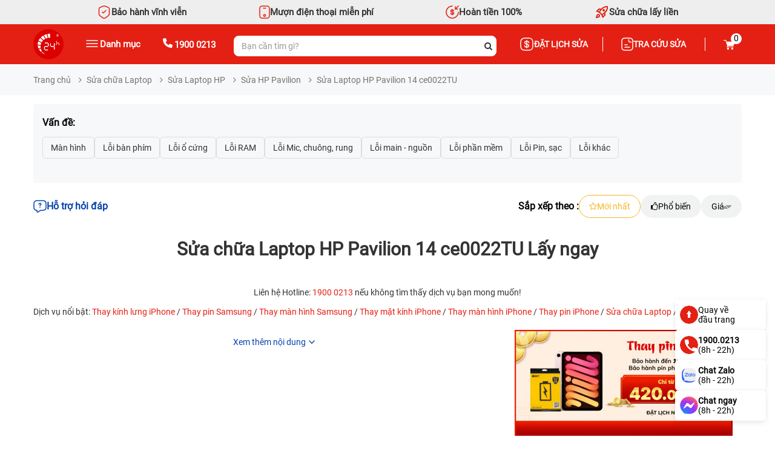

--- FILE ---
content_type: text/html; charset=UTF-8
request_url: https://chamsocdidong.com/laptop-hp-pavilion-14-ce0022tu-sc3547.html
body_size: 55093
content:
        <!DOCTYPE html>
        <html lang="vi" prefix="og: https://ogp.me/ns# fb:https://ogp.me/ns/fb# article:https://ogp.me/ns/article#">

        <head id="Head1">
            <meta http-equiv="Content-Type" content="text/html; charset=utf-8" />
            <meta http-equiv="Cache-control" content="public" />
            <title>Sửa chữa Laptop Laptop HP Pavilion 14 ce0022TU Lấy ngay</title>

            <!-- Google Tag Manager -->
            <script>
                (function(w, d, s, l, i) {
                    w[l] = w[l] || [];
                    w[l].push({
                        'gtm.start': new Date().getTime(),
                        event: 'gtm.js'
                    });
                    var f = d.getElementsByTagName(s)[0],
                        j = d.createElement(s),
                        dl = l != 'dataLayer' ? '&l=' + l : '';
                    j.async = true;
                    j.src =
                        'https://www.googletagmanager.com/gtm.js?id=' + i + dl;
                    f.parentNode.insertBefore(j, f);
                })(window, document, 'script', 'dataLayer', 'GTM-WKK8LBB');
            </script>
            <!-- End Google Tag Manager -->


                        <meta name="robots" content="noindex,nofollow" />
            <meta name="keywords" content="" />
            <meta name="description" content="Bệnh Viện Điện Thoại, Laptop 24h sửa chữa điện thoại, laptop và các thiết bị điện thử khác chuyên nghiệp, nhanh chóng từ 15 - 60 phút với mức giá rẻ nhất thị trường." />
                        <meta property="og:site_name" content="Bệnh Viện Điện Thoại, Laptop 24h" />
                            <meta property="og:image" content="https://chamsocdidong.com/" />
                        <meta property="og:type" content="website" />
            <meta property="og:locale" content="vi_VN" />
            <meta property="og:title" content='Sửa chữa Laptop Laptop HP Pavilion 14 ce0022TU Lấy ngay' />
            <meta property="og:url" content="chamsocdidong.com/laptop-hp-pavilion-14-ce0022tu-sc3547.html" />
            <meta property="og:description" content="Bệnh Viện Điện Thoại, Laptop 24h sửa chữa điện thoại, laptop và các thiết bị điện thử khác chuyên nghiệp, nhanh chóng từ 15 - 60 phút với mức giá rẻ nhất thị trường." />
                        <meta name='author' content='Bệnh Viện Điện Thoại, Laptop 24h' />
            <meta name="viewport" content="width=device-width, initial-scale=1, maximum-scale=1, user-scalable=0" />
            <meta name="RATING" content="GENERAL" />
            <link rel="canonical"
                href="https://chamsocdidong.com/laptop-hp-pavilion-14-ce0022tu-sc3547.html" />
            <link rel="alternate" media="handheld" href="https://chamsocdidong.com/laptop-hp-pavilion-14-ce0022tu-sc3547.html" />
            <link type='image/x-icon' href='https://chamsocdidong.com/images/favicon.ico' rel='icon' />
            <link href="https://chamsocdidong.com//libraries/aos/aos.css" rel="stylesheet" async>
            <script src="https://chamsocdidong.com//libraries/aos/aos.js"></script>
            <link async  rel="stylesheet" type="text/css" media="screen" href="https://chamsocdidong.com/modules/service/assets/css/cat.css?v=42.96" /> 
<link async  rel="stylesheet" type="text/css" media="screen" href="https://chamsocdidong.com/blocks/breadcrumbs/assets/css/breadcrumbs_simple.css?v=42.96" /> 
<link async  rel="stylesheet" type="text/css" media="screen" href="https://chamsocdidong.com/blocks/products/assets/css/default.css?v=42.96" /> 
<link async  rel="stylesheet" type="text/css" media="screen" href="https://chamsocdidong.com/blocks/banners/assets/css/home_full.css?v=42.96" /> 
<link async  rel="stylesheet" type="text/css" media="screen" href="https://chamsocdidong.com/libraries/OwlCarousel2-2.2.1/assets/owl.carousel.min.css?v=42.96" /> 
<link async  rel="stylesheet" type="text/css" media="screen" href="https://chamsocdidong.com/blocks/newslist/assets/css/hot.css?v=42.96" /> 
<link async  rel="stylesheet" type="text/css" media="screen" href="https://chamsocdidong.com/plugins/comments/css/default.css?v=42.96" /> 
<link async  rel="stylesheet" type="text/css" media="screen" href="https://chamsocdidong.com/plugins/comments/css/ratings.css?v=42.96" /> 
<link async  rel="stylesheet" type="text/css" media="screen" href="https://chamsocdidong.com/templates/default/css/bootstrap.min.css?v=42.96" /> 
<link async  rel="stylesheet" type="text/css" media="screen" href="https://chamsocdidong.com/templates/default/scss/font-awesome/css/font-awesome.css?v=42.96" /> 
<link async  rel="stylesheet" type="text/css" media="screen" href="https://chamsocdidong.com/blocks/mainmenu/assets/css/moby.min.css?v=42.96" /> 
<link async  rel="stylesheet" type="text/css" media="screen" href="https://chamsocdidong.com/templates/default/css/mmenu.css?v=42.96" /> 
<link async  rel="stylesheet" type="text/css" media="screen" href="https://chamsocdidong.com/templates/default/css/style.css?v=42.96" /> 
<link async  rel="stylesheet" type="text/css" media="screen" href="https://chamsocdidong.com/blocks/mainmenu/assets/css/icon.css?v=42.96" /> 
<link async  rel="stylesheet" type="text/css" media="screen" href="https://chamsocdidong.com/blocks/mainmenu/assets/css/menu_bottom_internal_link.css?v=42.96" /> 
<link async  rel="stylesheet" type="text/css" media="screen" href="https://chamsocdidong.com/blocks/mainmenu/assets/css/bottom_menu_mobile.css?v=42.96" /> 
<script language="javascript" type="text/javascript" src="https://chamsocdidong.com/templates/default/js/dropzone.js?v=42.96"></script>
<script language="javascript" type="text/javascript" src="https://chamsocdidong.com/templates/default/js/jquery-3.3.1.js?v=42.96"></script>

            <script>
                const loadScriptsTimer = setTimeout(loadScripts, 7000);
                const userInteractionEvents = ["mouseover", "keydown", "touchmove", "touchstart"];
                userInteractionEvents.forEach(function(event) {
                    window.addEventListener(event, triggerScriptLoader, {
                        passive: true
                    });
                });

                function triggerScriptLoader() {
                    loadScripts();
                    clearTimeout(loadScriptsTimer);
                    userInteractionEvents.forEach(function(event) {
                        window.removeEventListener(event, triggerScriptLoader, {
                            passive: true
                        });
                    });
                }

                function loadScripts() {
                    // Tải lười các script
                    document.querySelectorAll("script[data-type='lazy']").forEach(function(elem) {
                        elem.setAttribute("src", elem.getAttribute("data-src"));
                    });
                    // Tải lười các iframe
                    document.querySelectorAll("iframe[data-type='lazy']").forEach(function(elem) {
                        elem.setAttribute("src", elem.getAttribute("data-src"));
                    });
                    // Tải lười các hình ảnh
                    document.querySelectorAll("img[data-type='lazy']").forEach(function(elem) {
                        elem.setAttribute("src", elem.getAttribute("data-src"));
                        // Xóa thuộc tính `data-src` sau khi đã tải để tránh tải lại không cần thiết
                        elem.removeAttribute("data-src");
                    });
                }

                // Gọi hàm `loadScripts` vào thời điểm phù hợp, ví dụ sau khi tài liệu đã tải xong
                document.addEventListener("DOMContentLoaded", loadScripts);
            </script>
            <script async src="https://www.googletagmanager.com/gtag/js?id=G-6VBKNTGJMF"></script>
            <script>
                window.dataLayer = window.dataLayer || [];

                function gtag() {
                    dataLayer.push(arguments);
                }
                gtag('js', new Date());

                gtag('config', 'G-6VBKNTGJMF');
            </script>
            <script type="application/ld+json">
                {"@context":"https://schema.org","@graph":[{"@type":"Organization","@id":"https://chamsocdidong.com/#organization","name":"Bệnh Viện Điện Thoại, Laptop 24h","alteateName":"Chăm Sóc Di Động","legalName":"CÔNG TY TNHH MỘT THÀNH VIÊN ĐÀO TẠO KỸ THUẬT VÀ THƯƠNG MẠI HAI BỐN GIỜ","url":"https://chamsocdidong.com","logo":"https://chamsocdidong.com/images/config/logo_1624566393.png","foundingDate":"2007-10-02","taxID":"0305245702","award":"DOANH NGHIỆP ĐẠT CHUẨN CHẤT LƯỢNG QAS 2016 – ISO/QMS 9001","foundingLocation":{"@type":"Place","name":"TP Hồ Chí Minh","url":"https://vi.wikipedia.org/wiki/Hồ_Chí_Minh"},"contactPoint":{"@type":"ContactPoint","telephone":"19000213","address":{"@type":"PostalAddress","streetAddress":"260 Đường 3 Tháng 2, Phường 12, Quận 10","addressLocality":"Quận 10","addressRegion":"Hồ Chí Minh","postalCode":"700000","addressCountry":"VN"},"geo":{"@type":"GeoCoordinates","latitude":10.770801,"longitude":106.6725204},"openingHoursSpecification":[{"@type":"OpeningHoursSpecification","dayOfWeek":["Monday","Tuesday","Wednesday","Thursday","Friday","Saturday","Sunday"],"opens":"08:00","closes":"21:00"}],"contactType":"customer service","areaServed":"VN","availableLanguage":"Vietnamese"},"sameAs":["https://www.facebook.com/chamsocdidongcom","https://www.linkedin.com/in/24hsuadienthoai/","https://www.pinterest.com/chamsocdidong24h/","https://tinhte.vn/profile/chamsocdidong24h.3006260/","https://zalo.me/4342696215573179295","https://x.com/24hsuadienthoai","https://www.instagram.com/chamsocdidong/","https://www.youtube.com/benhviendienthoai24h"],"aggregateRating":{"@type":"AggregateRating","ratingValue":"4.5","bestRating":"5","reviewCount":"1046"}},{"@type":"LocalBusiness","@id":"https://chamsocdidong.com/#localbusiness","name":"Bệnh Viện Điện Thoại Laptop 24h","image":"https://chamsocdidong.com/images/config/logo_1624566393.png","url":"https://chamsocdidong.com/","telephone":"19000213","priceRange":"40000-16000000","address":[{"@type":"PostalAddress","streetAddress":"249-251 Đường Trần Quang Khải, Phường Tân Định, Quận 1","addressLocality":"Quận 1","addressRegion":"Hồ Chí Minh","postalCode":"700000","addressCountry":"VN"},{"@type":"PostalAddress","streetAddress":"733 Đường Hậu Giang, Phường 11, Quận 6","addressLocality":"Quận 6","addressRegion":"Hồ Chí Minh","postalCode":"700000","addressCountry":"VN"},{"@type":"PostalAddress","streetAddress":"481A Đường Nguyễn Thị Thập, Phường Tân Phong, Quận 7","addressLocality":"Quận 7","addressRegion":"Hồ Chí Minh","postalCode":"700000","addressCountry":"VN"},{"@type":"PostalAddress","streetAddress":"507 Đường Tùng Thiện Vương, Phường Xóm Củi, Quận 8","addressLocality":"Quận 8","addressRegion":"Hồ Chí Minh","postalCode":"700000","addressCountry":"VN"},{"@type":"PostalAddress","streetAddress":"7B/A - 8B/A Đường Nguyễn Ảnh Thủ, Phường Trung Mỹ Tây, Quận 12","addressLocality":"Quận 12","addressRegion":"Hồ Chí Minh","postalCode":"700000","addressCountry":"VN"},{"@type":"PostalAddress","streetAddress":"389 Đường Quang Trung, Phường 10, Quận Gò Vấp","addressLocality":"Quận Gò Vấp","addressRegion":"Hồ Chí Minh","postalCode":"700000","addressCountry":"VN"},{"@type":"PostalAddress","streetAddress":"625 - 625A Đường Âu Cơ, Phường Hòa Thạnh, Quận Tân Phú","addressLocality":"Quận Tân Phú","addressRegion":"Hồ Chí Minh","postalCode":"700000","addressCountry":"VN"},{"@type":"PostalAddress","streetAddress":"326 Đường Lê Văn Việt, Phường Tăng Nhơn Phú B, Thành phố Thủ Đức","addressLocality":"Thành phố Thủ Đức","addressRegion":"Hồ Chí Minh","postalCode":"700000","addressCountry":"VN"},{"@type":"PostalAddress","streetAddress":"256 Đường Võ Văn Ngân, Phường Bình Thọ, Thành phố Thủ Đức","addressLocality":"Thành phố Thủ Đức","addressRegion":"Hồ Chí Minh","postalCode":"700000","addressCountry":"VN"}],"openingHoursSpecification":{"@type":"OpeningHoursSpecification","dayOfWeek":["Monday","Tuesday","Wednesday","Thursday","Friday","Saturday","Sunday"],"opens":"08:00","closes":"21:00"}},{"@type":"WebSite","@id":"https://chamsocdidong.com/#website","name":"Bệnh Viện Điện Thoại Laptop 24h","url":"https://chamsocdidong.com","potentialAction":{"@type":"SearchAction","target":"https://chamsocdidong.com/tim-kiem?kwd={search_term_string}","query-input":"required name=search_term_string"}},{"@type":"AboutPage","name":"Giới thiệu Bệnh Viện Điện Thoại, Laptop 24h","url":"https://chamsocdidong.com/gioi-thieu-chung-c2.html"},{"@type":"SiteNavigationElement","name":"Giới thiệu Bệnh Viện Điện Thoại, Laptop 24h","url":"https://chamsocdidong.com/gioi-thieu-chung-c2.html"},{"@type":"SiteNavigationElement","name":"Trang chủ","url":"https://chamsocdidong.com"},{"@type":"SiteNavigationElement","name":"Tin tức","url":"https://chamsocdidong.com/tin-tuc.html"},{"@type":"SiteNavigationElement","name":"Sửa điện thoại","url":"https://chamsocdidong.com/dich-vu-sua-chua-dien-thoai-sc9.html"}]}</script>            </script>
        </head>

        <body>
            <!-- Google Tag Manager (noscript) -->
            <noscript><iframe src="https://www.googletagmanager.com/ns.html?id=GTM-WKK8LBB"
                    height="0" width="0" style="display:none;visibility:hidden"></iframe></noscript>
            <!-- End Google Tag Manager (noscript) -->
    <script>
    AOS.init();
</script>
<style>
    .d-flex {
        display: flex !important;
        justify-content: space-between !important;
        align-items: center !important;
        background: #fff !important;
        border-radius: 20px !important;
        margin-bottom: 20px !important;
    }
</style>
<div id="myPage">
    <input type="hidden" id="alert_sub_info" value='["E-Mail Address does not appear to be valid!"]' />
    <input type="hidden" id="module_idex" value="service" />
    <header>
        <div class="large-head">
            <div class="large-head-top">
                <div class="container">
                    <div class="list_item_head">
                        <div class="item">
                            <svg width="24" height="24" viewBox="0 0 24 24" fill="none"
                                xmlns="http://www.w3.org/2000/svg">
                                <path
                                    d="M9.05016 11.87L10.6602 13.48L14.9602 9.18M10.4902 2.23L5.50016 4.11C4.35016 4.54 3.41016 5.9 3.41016 7.12V14.55C3.41016 15.73 4.19016 17.28 5.14016 17.99L9.44016 21.2C10.8502 22.26 13.1702 22.26 14.5802 21.2L18.8802 17.99C19.8302 17.28 20.6102 15.73 20.6102 14.55V7.12C20.6102 5.89 19.6702 4.53 18.5202 4.1L13.5302 2.23C12.6802 1.92 11.3202 1.92 10.4902 2.23Z"
                                    stroke="#E42014" stroke-width="1.5" stroke-linecap="round"
                                    stroke-linejoin="round" />
                            </svg>
                            <p>Bảo hành vĩnh viễn</p>
                        </div>
                        <div class="item">
                            <svg width="18" height="22" viewBox="0 0 18 22" fill="none"
                                xmlns="http://www.w3.org/2000/svg">
                                <path
                                    d="M11 4.5H7M17 6V16C17 20 16 21 12 21H6C2 21 1 20 1 16V6C1 2 2 1 6 1H12C16 1 17 2 17 6ZM10.55 16.55C10.55 17.406 9.85604 18.1 9 18.1C8.14396 18.1 7.45 17.406 7.45 16.55C7.45 15.694 8.14396 15 9 15C9.85604 15 10.55 15.694 10.55 16.55Z"
                                    stroke="#E42014" stroke-width="1.5" stroke-linecap="round"
                                    stroke-linejoin="round" />
                            </svg>
                            <p>Mượn điện thoại miễn phí</p>
                        </div>
                        <div class="item">
                            <svg width="22" height="22" viewBox="0 0 22 22" fill="none"
                                xmlns="http://www.w3.org/2000/svg">
                                <path
                                    d="M8.5 12.75C8.5 13.72 9.25001 14.5 10.17 14.5H12.05C12.85 14.5 13.5 13.82 13.5 12.97C13.5 12.06 13.1 11.73 12.51 11.52L9.5 10.47C8.91 10.26 8.51001 9.94 8.51001 9.02C8.51001 8.18 9.15999 7.49001 9.95999 7.49001H11.84C12.76 7.49001 13.51 8.27001 13.51 9.24001M11 6.5V15.5M21 11C21 16.52 16.52 21 11 21C5.48 21 1 16.52 1 11C1 5.48 5.48 1 11 1M16 2V6M16 6H20M16 6L21 1"
                                    stroke="#E42014" stroke-width="1.5" stroke-linecap="round"
                                    stroke-linejoin="round" />
                            </svg>
                            <p>Hoàn tiền 100%</p>
                        </div>
                        <div class="item">
                            <svg width="24" height="24" viewBox="0 0 24 24" fill="none"
                                xmlns="http://www.w3.org/2000/svg">
                                <path
                                    d="M5.6498 10.025L7.5998 10.85C7.83314 10.3833 8.0748 9.93335 8.3248 9.50001C8.5748 9.06668 8.8498 8.63335 9.1498 8.20001L7.7498 7.92501L5.6498 10.025ZM9.1998 12.1L12.0498 14.925C12.7498 14.6583 13.4998 14.25 14.2998 13.7C15.0998 13.15 15.8498 12.525 16.5498 11.825C17.7165 10.6583 18.629 9.36251 19.2873 7.93751C19.9456 6.51251 20.2331 5.20001 20.1498 4.00001C18.9498 3.91668 17.6331 4.20418 16.1998 4.86251C14.7665 5.52085 13.4665 6.43335 12.2998 7.60001C11.5998 8.30001 10.9748 9.05001 10.4248 9.85001C9.8748 10.65 9.46647 11.4 9.1998 12.1ZM13.6498 10.475C13.2665 10.0917 13.0748 9.62085 13.0748 9.06251C13.0748 8.50418 13.2665 8.03335 13.6498 7.65001C14.0331 7.26668 14.5081 7.07501 15.0748 7.07501C15.6415 7.07501 16.1165 7.26668 16.4998 7.65001C16.8831 8.03335 17.0748 8.50418 17.0748 9.06251C17.0748 9.62085 16.8831 10.0917 16.4998 10.475C16.1165 10.8583 15.6415 11.05 15.0748 11.05C14.5081 11.05 14.0331 10.8583 13.6498 10.475ZM14.1248 18.5L16.2248 16.4L15.9498 15C15.5165 15.3 15.0831 15.5708 14.6498 15.8125C14.2165 16.0542 13.7665 16.2917 13.2998 16.525L14.1248 18.5ZM21.9498 2.17501C22.2665 4.19168 22.0706 6.15418 21.3623 8.06251C20.654 9.97085 19.4331 11.7917 17.6998 13.525L18.1998 16C18.2665 16.3333 18.2498 16.6583 18.1498 16.975C18.0498 17.2917 17.8831 17.5667 17.6498 17.8L13.4498 22L11.3498 17.075L7.0748 12.8L2.1498 10.7L6.3248 6.50001C6.55814 6.26668 6.8373 6.10001 7.1623 6.00001C7.4873 5.90001 7.81647 5.88335 8.1498 5.95001L10.6248 6.45001C12.3581 4.71668 14.1748 3.49168 16.0748 2.77501C17.9748 2.05835 19.9331 1.85835 21.9498 2.17501ZM3.9248 15.975C4.50814 15.3917 5.22064 15.0958 6.0623 15.0875C6.90397 15.0792 7.61647 15.3667 8.1998 15.95C8.78314 16.5333 9.07064 17.2458 9.0623 18.0875C9.05397 18.9292 8.75814 19.6417 8.1748 20.225C7.75814 20.6417 7.0623 21 6.0873 21.3C5.1123 21.6 3.76647 21.8667 2.0498 22.1C2.28314 20.3833 2.5498 19.0375 2.8498 18.0625C3.1498 17.0875 3.50814 16.3917 3.9248 15.975ZM5.3498 17.375C5.18314 17.5417 5.01647 17.8458 4.8498 18.2875C4.68314 18.7292 4.56647 19.175 4.4998 19.625C4.9498 19.5583 5.39564 19.4458 5.8373 19.2875C6.27897 19.1292 6.58314 18.9667 6.7498 18.8C6.9498 18.6 7.05814 18.3583 7.0748 18.075C7.09147 17.7917 6.9998 17.55 6.7998 17.35C6.5998 17.15 6.35814 17.0542 6.0748 17.0625C5.79147 17.0708 5.5498 17.175 5.3498 17.375Z"
                                    fill="#E42014" />
                            </svg>
                            <p>Sửa chữa lấy liền</p>
                        </div>
                    </div>
                </div>
            </div>
            <div class="large-head-content">
                <div class="container">
                    <div class="box">
                        <div class="row">
                            <div class="col-md-8">
                                <div class="row">
                                    <div class="col-md-5">
                                        <div class="box-left">
                                            <a class="home-btn" href="https://chamsocdidong.com/">
                                                <img src="https://chamsocdidong.com/images/config/logo-24h-do-011_1767087076.svg" alt="Home" class="img-responsive">
                                            </a>
                                            <div class="menu_show">
                                                <svg width="20" height="12" viewBox="0 0 20 12" fill="none"
                                                    xmlns="http://www.w3.org/2000/svg">
                                                    <path d="M1 1H19M1 6H19M1 11H19" stroke="white" stroke-width="1.5"
                                                        stroke-linecap="round" />
                                                </svg>

                                                <span class="catpro">Danh mục</span>
                                            </div>
                                            <div class="hotline-head">
                                                <a href="tel:1900 0213" rel="nofollow">
                                                    <svg width="16" height="16" viewBox="0 0 16 16" fill="none"
                                                        xmlns="http://www.w3.org/2000/svg">
                                                        <path
                                                            d="M15.9803 12.0673L15.2298 15.2197C15.1359 15.6879 14.7607 16 14.2916 16C6.41089 15.9688 0 9.57041 0 1.70508C0 1.23691 0.281454 0.86237 0.750543 0.768735L3.90908 0.0196561C4.34689 -0.0739787 4.81598 0.175714 5.00362 0.581465L6.47343 3.98353C6.62979 4.38928 6.53598 4.85746 6.19198 5.10715L4.50326 6.48046C5.56652 8.63406 7.31779 10.3819 9.50687 11.4431L10.8829 9.75768C11.133 9.44556 11.6021 9.32071 12.0087 9.47677L15.4174 10.9437C15.8239 11.1622 16.0741 11.6304 15.9803 12.0673Z"
                                                            fill="white" />
                                                    </svg>
                                                    <span class="hotline">1900 0213</span>
                                                </a>
                                            </div>
                                        </div>
                                    </div>
                                    <div class="col-md-7">
                                        <div class="head_search">
                                                                                        <form class="frmSearch" name="frmSearch" id="frmSearch" method="get"
                                                action="" onsubmit="return submitSearch();">
                                                <input type="text" class="form-control"
                                                    placeholder="Bạn cần tìm gì?"
                                                    autocomplete="off" name="keyword" id="keyword">
                                                <span class="clear-keyword"
                                                    style="cursor:pointer;display:none;">×</span>
                                                <input rel="nofollow" type='hidden' id="link_search"
                                                    value="https://chamsocdidong.com/tim-kiem" />
                                                <button type="submit">
                                                    <i class="fa fa-search"></i>
                                                </button>
                                            </form>
                                            
<div class="trending_searchbox">
    <div id="box_trending">
        <div class="banner">
                            <a href="https://chamsocdidong.com/dat-lich-sua-chua.html">
                    <img class="img-responsive" src="https://chamsocdidong.com/images/banners/original/banner-web-ct-24h-thang-7-17_1719905421.jpg" alt="">
                </a>
                    </div>
        <div class="history_search">
                    </div>
        <div class="list_trending">
            <div class="title">
                <p class="trending_h4">Xu hướng tìm kiếm</p>
                <svg width="15" xmlns="http://www.w3.org/2000/svg" xmlns:xlink="http://www.w3.org/1999/xlink" x="0px" y="0px" viewBox="0 0 92.27 122.88" xml:space="preserve">
                    <style type="text/css">
                        .st0 {
                            fill-rule: evenodd;
                            clip-rule: evenodd;
                            fill: #EC6F59;
                        }

                        .st1 {
                            fill-rule: evenodd;
                            clip-rule: evenodd;
                            fill: #FAD15C;
                        }
                    </style>
                    <g>
                        <path d="M18.61,54.89C15.7,28.8,30.94,10.45,59.52,0C42.02,22.71,74.44,47.31,76.23,70.89 c4.19-7.15,6.57-16.69,7.04-29.45c21.43,33.62,3.66,88.57-43.5,80.67c-4.33-0.72-8.5-2.09-12.3-4.13C10.27,108.8,0,88.79,0,69.68 C0,57.5,5.21,46.63,11.95,37.99C12.85,46.45,14.77,52.76,18.61,54.89L18.61,54.89z" class="st0"></path>
                        <path d="M33.87,92.58c-4.86-12.55-4.19-32.82,9.42-39.93c0.1,23.3,23.05,26.27,18.8,51.14 c3.92-4.44,5.9-11.54,6.25-17.15c6.22,14.24,1.34,25.63-7.53,31.43c-26.97,17.64-50.19-18.12-34.75-37.72 C26.53,84.73,31.89,91.49,33.87,92.58L33.87,92.58z" class="st1"></path>
                    </g>
                </svg>
            </div>
            <div class="list_item">
                                    <a class="item" href="https://chamsocdidong.com/thay-man-hinh-iphone-sc4472.html">
                        <div class="image">
                            <img class="img-responsive" src="https://chamsocdidong.com/images/trending/resized/man-hinh-iphone_1719475207.png" alt="">
                        </div>
                        <p>Thay màn hình iPhone</p>
                    </a>
                                    <a class="item" href="https://chamsocdidong.com/thay-mat-kinh-samsung-sc4476.html">
                        <div class="image">
                            <img class="img-responsive" src="https://chamsocdidong.com/images/trending/resized/mat-kinh-samsung_1719475089.png" alt="">
                        </div>
                        <p>Thay mặt kính Samsung</p>
                    </a>
                                    <a class="item" href="https://chamsocdidong.com/thay-pin-iphone-sc4460.html">
                        <div class="image">
                            <img class="img-responsive" src="https://chamsocdidong.com/images/trending/resized/pin-iphone-gia-re_1719474804.png" alt="">
                        </div>
                        <p>Thay pin Rexon iPhone</p>
                    </a>
                                    <a class="item" href="https://chamsocdidong.com/tim-kiem/pin%20best%20ipad.html">
                        <div class="image">
                            <img class="img-responsive" src="https://chamsocdidong.com/images/trending/resized/pin-best-ipad_1719474712.png" alt="">
                        </div>
                        <p>Thay pin iPad</p>
                    </a>
                                    <a class="item" href="https://chamsocdidong.com/may-cu.html">
                        <div class="image">
                            <img class="img-responsive" src="https://chamsocdidong.com/images/trending/resized/may-cu-gia-tot_1719474662.png" alt="">
                        </div>
                        <p>iPhone cũ giá rẻ</p>
                    </a>
                                    <a class="item" href="https://chamsocdidong.com/tim-kiem/man-hinh-macbook.html">
                        <div class="image">
                            <img class="img-responsive" src="https://chamsocdidong.com/images/trending/resized/doc_2026-01-15_11-22-33_1768452001.png" alt="">
                        </div>
                        <p>Thay màn hình MacBook</p>
                    </a>
                                    <a class="item" href="https://chamsocdidong.com/dich-vu-sua-chua-dong-ho-thong-minh-sc12.html">
                        <div class="image">
                            <img class="img-responsive" src="https://chamsocdidong.com/images/trending/resized/sua-dong-ho-thong-minh_1719473742.png" alt="">
                        </div>
                        <p>Đồng hồ thông minh</p>
                    </a>
                                    <a class="item" href="https://chamsocdidong.com/thay-camera-iphone-sc4578.html">
                        <div class="image">
                            <img class="img-responsive" src="https://chamsocdidong.com/images/trending/resized/doc_2026-01-15_11-22-22_1768452009.png" alt="">
                        </div>
                        <p>Thay camera iPhone</p>
                    </a>
                            </div>
        </div>
    </div>
</div>
<div class="suggest_block">
    <div class="suggest_categories">

    </div>
    <div class="suggest_products"></div>
</div>
<div class="bgr_trending"></div>                                        </div>
                                    </div>
                                </div>
                            </div>
                            <div class="col-md-4">
                                <div class="box-right">
                                    <div class="box-right-gird">
                                        <div class="head_quote">
                                            <a href="https://chamsocdidong.com/dat-lich-sua-chua.html" rel="nofollow">
                                                <svg width="24" height="24" viewBox="0 0 24 24" fill="none"
                                                    xmlns="http://www.w3.org/2000/svg">
                                                    <path
                                                        d="M8.67188 14.3298C8.67188 15.6198 9.66188 16.6598 10.8919 16.6598H13.4019C14.4719 16.6598 15.3419 15.7498 15.3419 14.6298C15.3419 13.4098 14.8119 12.9798 14.0219 12.6998L9.99187 11.2998C9.20187 11.0198 8.67188 10.5898 8.67188 9.36984C8.67188 8.24984 9.54187 7.33984 10.6119 7.33984H13.1219C14.3519 7.33984 15.3419 8.37984 15.3419 9.66984M12 6V18M15 22H9C4 22 2 20 2 15V9C2 4 4 2 9 2H15C20 2 22 4 22 9V15C22 20 20 22 15 22Z"
                                                        stroke="white" stroke-width="1.5" stroke-linecap="round"
                                                        stroke-linejoin="round" />
                                                </svg>
                                                <span>Đặt lịch sửa</span>
                                            </a>
                                        </div>
                                        <div class="tracuusuachua">
                                            <a href="https://chamsocdidong.com/tra-cuu-sua-chua.html" rel="nofollow">
                                                <svg width="20" height="22" viewBox="0 0 20 22" fill="none"
                                                    xmlns="http://www.w3.org/2000/svg">
                                                    <path
                                                        d="M12.5 3.5V5.5C12.5 6.6 13.4 7.5 14.5 7.5H16.5M6 12H10M6 16H14M19 6V16C19 19 17.5 21 14 21H6C2.5 21 1 19 1 16V6C1 3 2.5 1 6 1H14C17.5 1 19 3 19 6Z"
                                                        stroke="white" stroke-width="1.5" stroke-miterlimit="10"
                                                        stroke-linecap="round" stroke-linejoin="round" />
                                                </svg>
                                                <span>Tra cứu sửa</span>
                                            </a>
                                        </div>
                                    </div>
                                    <div class="giohang">
                                        <div id="box-cart">
                                            <div class="dropdown2">
                                                <a href="
                                                    https://chamsocdidong.com/thanh-toan.html">
                                                    <img src="/image/cart.svg" alt="" class="dropbtn">
                                                    <p class="count-cart">0</p>
                                                </a>
                                            </div>
                                        </div>
                                    </div>
                                </div>
                            </div>
                        </div>
                    </div>
                </div>
            </div>
            <div class="container">
                <div class="menu-show-click">
                    <div class="menu-click for-click" style="display:none;">
                        <style>

</style>

<div class="menu-site">
    <div class="position-relative menu d-none">
        <ul class='menu-product-hover menu-categories list-unstyled'>
            <li class='  level_0 first-item  ' id='pr_655' ><a nofollow href='https://chamsocdidong.com/dich-vu-sua-chua-dien-thoai-sc9.html'  class='lv_0'> <span><img class='img-lv0' onerror='this.src="/images/NA-icon.svg"' src='https://chamsocdidong.com//images/menus/ico-1_1721789434.webp' alt='Sửa Điện Thoại' width='18px' height='18px' >Sửa Điện Thoại</span><i class='fa fa-angle-right'></i></a>             <ul id='c_655' class='wrapper_children_level0' ><li class='  level_1 first-item child_655' ><a nofollow href='https://chamsocdidong.com/sua-chua-dien-thoai-iphone-sc1.html'  >  Thương hiệu điện thoại</a>             <ul id='c_667' class='wrapper_children wrapper_children_level1'><li class='  level_2 first-item child_667' ><a nofollow href='https://chamsocdidong.com/sua-chua-dien-thoai-iphone-sc1.html'  >  iPhone</a>             <li class='  level_2 first-item child_667' ><a nofollow href='https://chamsocdidong.com/sua-chua-dien-thoai-samsung-sc2.html'  >  Samsung</a>             <li class='  level_2 first-item child_667' ><a nofollow href='https://chamsocdidong.com/sua-chua-dien-thoai-xiaomi-sc3.html'  >  Xiaomi</a>             <li class='  level_2 first-item last-item child_667' ><a nofollow href='https://chamsocdidong.com/sua-chua-dien-thoai-oppo-sc4.html'  >  OPPO</a>             <li class='  level_2 first-item child_667' ><a nofollow href='https://chamsocdidong.com/sua-chua-dien-thoai-hwawei-sc5.html'  >  Huawei</a>             <li class='  level_2 first-item child_667' ><a nofollow href='https://chamsocdidong.com/sua-chua-dien-thoai-vivo-sc20.html'  >  Vivo</a>             <li class='  level_2 first-item child_667' ><a nofollow href='https://chamsocdidong.com/sua-chua-dien-thoai-realme-sc22.html'  >  Realme</a>             <li class='  level_2 first-item child_667' ><a nofollow href='https://chamsocdidong.com/sua-chua-dien-thoai-asus-sc19.html'  >   Asus</a>             </ul></li><li class='  level_1 child_655' ><a nofollow href='javascript:void(0)'  >  Loại hình sửa chữa</a>             <ul id='c_676' class='wrapper_children wrapper_children_level1'><li class='  level_2 child_676' ><a nofollow href='https://chamsocdidong.com/thay-man-hinh-dien-thoai-sc4365.html'  >  Thay màn hình</a>             <li class='  level_2 child_676' ><a nofollow href='https://chamsocdidong.com/thay-pin-dien-thoai-sc4459.html'  >  Thay pin</a>             <li class='  level_2 child_676' ><a nofollow href='https://chamsocdidong.com/thay-ep-mat-kinh-dien-thoai-sc4461.html'  >  Thay mặt kính</a>             <li class='  level_2 child_676' ><a nofollow href='https://chamsocdidong.com/thay-kinh-lung-dien-thoai-sc4477.html'  >  Thay kính lưng</a>             <li class='  level_2 child_676' ><a nofollow href='https://chamsocdidong.com/dich-vu-sua-chua-dien-thoai-sc9.html?vande=3'  >  Thay camera</a>             <li class='  level_2 child_676' ><a nofollow href='https://chamsocdidong.com/dich-vu-sua-chua-dien-thoai-sc9.html?vande=1&chitietvande=2'  >  Thay cảm ứng</a>             <li class='  level_2 child_676' ><a nofollow href='https://chamsocdidong.com/dich-vu-sua-chua-dien-thoai-sc9.html?&vande=7'  >  Thay vỏ</a>             <li class='  level_2 child_676' ><a nofollow href='https://chamsocdidong.com/tim-kiem/sua-loi-camera-iphone.html'  >  Sửa lỗi camera</a>             </ul></li><li class='  level_1 child_655' ><a nofollow href='javascript:void(0)'  >  Dịch vụ thay màn hình</a>             <ul id='c_683' class='wrapper_children wrapper_children_level1'><li class='  level_2 child_683' ><a nofollow href='https://chamsocdidong.com/thay-man-hinh-iphone-sc4472.html'  >  Thay màn hình iPhone</a>             <li class='  level_2 child_683' ><a nofollow href='https://chamsocdidong.com/thay-man-hinh-samsung-sc4474.html'  >  Thay màn hình Samsung</a>             <li class='  level_2 child_683' ><a nofollow href='https://chamsocdidong.com/sua-chua-dien-thoai-xiaomi-sc3.html?vande=1'  >  Thay màn hình Xiaomi</a>             <li class='  level_2 child_683' ><a nofollow href='https://chamsocdidong.com/sua-chua-dien-thoai-oppo-sc4.html?vande=1'  >  Thay màn hình Oppo</a>             <li class='  level_2 child_683' ><a nofollow href='https://chamsocdidong.com/sua-chua-dien-thoai-vivo-sc20.html?vande=1'  >  Thay màn hình Vivo</a>             <li class='  level_2 child_683' ><a nofollow href='https://chamsocdidong.com/sua-chua-dien-thoai-sony-sc31.html'  >  Thay màn hình Sony</a>             <li class='  level_2 child_683' ><a nofollow href='https://chamsocdidong.com/sua-chua-dien-thoai-hwawei-sc5.html'  >  Thay màn hình Huawei</a>             <li class='  level_2 child_683' ><a nofollow href='https://chamsocdidong.com/sua-chua-dien-thoai-asus-sc19.html'  >  Thay màn hình Asus</a>             <li class='  level_2 child_683' ><a nofollow href='https://chamsocdidong.com/sua-chua-dien-thoai-vsmart-sc21.html'  >  Thay màn hình Vsmart</a>             <li class='  level_2 child_683' ><a nofollow href='https://chamsocdidong.com/sua-chua-dien-thoai-nokia-sc28.html'  >  Thay màn hình Nokia</a>             </ul></li><li class='  level_1 child_655' ><a nofollow href='javascript:void(0)'  >  Dịch vụ thay pin nổi bật</a>             <ul id='c_694' class='wrapper_children wrapper_children_level1'><li class='  level_2 child_694' ><a nofollow href='https://chamsocdidong.com/thay-pin-iphone-sc4460.html'  >  Thay pin iPhone</a>             <li class='  level_2 child_694' ><a nofollow href='https://chamsocdidong.com/thay-pin-samsung-sc4475.html'  >  Thay pin Samsung</a>             <li class='  level_2 child_694' ><a nofollow href='https://chamsocdidong.com/sua-chua-dien-thoai-xiaomi-sc3.html?vande=2&chitietvande=1'  >  Thay pin Xiaomi</a>             <li class='  level_2 child_694' ><a nofollow href='https://chamsocdidong.com/sua-chua-dien-thoai-oppo-sc4.html?vande=2&chitietvande=1'  >  Thay pin OPPO</a>             <li class='  level_2 child_694' ><a nofollow href='https://chamsocdidong.com/sua-chua-dien-thoai-hwawei-sc5.html?vande=2&chitietvande=1'  >  Thay pin Huawei</a>             <li class='  level_2 child_694' ><a nofollow href='https://chamsocdidong.com/sua-chua-dien-thoai-asus-sc19.html?vande=2&chitietvande=1'  >  Thay pin Asus</a>             <li class='  level_2 child_694' ><a nofollow href='https://chamsocdidong.com/sua-chua-dien-thoai-sony-sc31.html?vande=2'  >  Thay pin Sony</a>             <li class='  level_2 child_694' ><a nofollow href='https://chamsocdidong.com/oneplus-sc29.html?vande=2'  >  Thay pin OnePlus</a>             <li class='  level_2 child_694' ><a nofollow href='https://chamsocdidong.com/dich-vu-sua-chua-dien-thoai-sc9.html?vande=2&chitietvande=1'  >  Thay pin Lenovo</a>             </ul></li><li class='  level_1 child_655' ><a nofollow href='javascript:void(0)'  >  Dịch vụ sửa chữa khác</a>             <ul id='c_704' class='wrapper_children wrapper_children_level1'><li class='  level_2 child_704' ><a nofollow href='https://chamsocdidong.com/dich-vu-sua-chua-dien-thoai-sc9.html?vande=5'  >  Thay main</a>             <li class='  level_2 child_704' ><a nofollow href='https://chamsocdidong.com/dich-vu-sua-chua-dien-thoai-sc9.html?vande=2&chitietvande=25'  >  Thay chân sạc</a>             <li class='  level_2 child_704' ><a nofollow href='https://chamsocdidong.com/dich-vu-sua-chua-dien-thoai-sc9.html?&vande=5'  >  Thay nút nguồn</a>             <li class='  level_2 child_704' ><a nofollow href='https://chamsocdidong.com/dich-vu-sua-chua-dien-thoai-sc9.html?&vande=9'  >  Thay cảm biến</a>             <li class='  level_2 child_704' ><a nofollow href='https://chamsocdidong.com/dich-vu-sua-chua-dien-thoai-sc9.html?&vande=2&chitietvande=13'  >  Thay cáp sạc</a>             <li class='  level_2 child_704' ><a nofollow href='https://chamsocdidong.com/dich-vu-sua-chua-dien-thoai-sc9.html?&vande=7'  >  Thay vỏ - Độ vỏ</a>             <li class='  level_2 child_704' ><a nofollow href='https://chamsocdidong.com/thay-mat-kinh-iphone-sc4473.html'  >  Thay mặt kính iPhone</a>             <li class='  level_2 child_704' ><a nofollow href='https://chamsocdidong.com/thay-kinh-lung-iphone-sc4478.html'  >  Thay kính lưng iPhone</a>             </ul></ul></li><li class='  level_0  ' id='pr_656' ><a nofollow href='https://chamsocdidong.com/dich-vu-sua-chua-laptop-sc182.html'  class='lv_0'> <span><img class='img-lv0' onerror='this.src="/images/NA-icon.svg"' src='https://chamsocdidong.com//images/menus/icon-laptop_1721789647.webp' alt='Sửa Laptop' width='18px' height='18px' >Sửa Laptop</span><i class='fa fa-angle-right'></i></a>             <ul id='c_656' class='wrapper_children_level0' ><li class='  level_1 child_656' ><a nofollow href='javascript:void(0)'  >  Chọn dòng máy</a>             <ul id='c_711' class='wrapper_children wrapper_children_level1'><li class='  level_2 child_711' ><a nofollow href='https://chamsocdidong.com/microsoft-surface-sc183.html'  >  Microsoft Surface</a>             <li class='  level_2 child_711' ><a nofollow href='https://chamsocdidong.com/sua-chua-laptop-dell-sc184.html'  >  Laptop Dell</a>             <li class='  level_2 child_711' ><a nofollow href='https://chamsocdidong.com/dich-vu-sua-chua-laptop-asus-sc185.html'  >  Laptop Asus</a>             <li class='  level_2 last-item child_711' ><a nofollow href='https://chamsocdidong.com/dich-vu-sua-chua-laptop-acer-sc186.html'  >  Laptop Acer</a>             <li class='  level_2 child_711' ><a nofollow href='https://chamsocdidong.com/dich-vu-sua-chua-laptop-hp-sc187.html'  >  Laptop HP</a>             <li class='  level_2 child_711' ><a nofollow href='https://chamsocdidong.com/laptop-lenovo-sc188.html'  >  Laptop Lenovo</a>             <li class='  level_2 child_711' ><a nofollow href='https://chamsocdidong.com/laptop-toshiba-sc3335.html'  >  Laptop Toshiba</a>             <li class='  level_2 child_711' ><a nofollow href='https://chamsocdidong.com/laptop-msi-sc3348.html'  >  Laptop MSI</a>             <li class='  level_2 child_711' ><a nofollow href='https://chamsocdidong.com/o-cung-laptop-sc3060.html'  >  Ổ cứng laptop</a>             </ul></li><li class='  level_1 child_656' ><a nofollow href='javascript:void(0)'  >  Dịch vụ thay màn hình</a>             <ul id='c_721' class='wrapper_children wrapper_children_level1'><li class='  level_2 child_721' ><a nofollow href='https://chamsocdidong.com/microsoft-surface-sc183.html?vande=1'  >  Màn hình Microsoft Surface</a>             <li class='  level_2 child_721' ><a nofollow href='https://chamsocdidong.com/sua-chua-laptop-dell-sc184.html?vande=1'  >  Màn hình laptop Dell</a>             <li class='  level_2 child_721' ><a nofollow href='https://chamsocdidong.com/dich-vu-sua-chua-laptop-asus-sc185.html?vande=1'  >  Màn hình laptop Asus</a>             <li class='  level_2 child_721' ><a nofollow href='https://chamsocdidong.com/dich-vu-sua-chua-laptop-acer-sc186.html?vande=1'  >  Màn hình laptop Acer</a>             <li class='  level_2 child_721' ><a nofollow href='https://chamsocdidong.com/dich-vu-sua-chua-laptop-hp-sc187.html?vande=1'  >  Màn hình laptop HP</a>             <li class='  level_2 child_721' ><a nofollow href='https://chamsocdidong.com/laptop-lenovo-sc188.html?vande=1'  >  Màn hình laptop Lenovo</a>             <li class='  level_2 child_721' ><a nofollow href='https://chamsocdidong.com/laptop-msi-sc3348.html?vande=1'  >  Màn hình laptop MSI</a>             </ul></li><li class='  level_1 child_656' ><a nofollow href='javascript:void(0)'  >  Dịch vụ thay pin nổi bật</a>             <ul id='c_730' class='wrapper_children wrapper_children_level1'><li class='  level_2 child_730' ><a nofollow href='https://chamsocdidong.com/microsoft-surface-sc183.html?vande=2&chitietvande=1'  >  Pin Microsoft Surface</a>             <li class='  level_2 child_730' ><a nofollow href='https://chamsocdidong.com/sua-chua-laptop-dell-sc184.html?vande=2&chitietvande=1'  >  Pin laptop Dell</a>             <li class='  level_2 child_730' ><a nofollow href='https://chamsocdidong.com/dich-vu-sua-chua-laptop-asus-sc185.html?vande=2&chitietvande=1'  >  Pin laptop Asus</a>             <li class='  level_2 child_730' ><a nofollow href='https://chamsocdidong.com/dich-vu-sua-chua-laptop-acer-sc186.html?vande=2&chitietvande=1'  >  Pin laptop Acer</a>             <li class='  level_2 child_730' ><a nofollow href='https://chamsocdidong.com/dich-vu-sua-chua-laptop-hp-sc187.html?vande=2&chitietvande=1'  >  Pin laptop HP</a>             <li class='  level_2 child_730' ><a nofollow href='https://chamsocdidong.com/laptop-lenovo-sc188.html?vande=2&chitietvande=1'  >  Pin laptop Lenovo</a>             <li class='  level_2 child_730' ><a nofollow href='https://chamsocdidong.com/laptop-toshiba-sc3335.html?vande=2&chitietvande=1'  >  Pin laptop Toshiba</a>             <li class='  level_2 child_730' ><a nofollow href='https://chamsocdidong.com/laptop-msi-sc3348.html?vande=2&chitietvande=1'  >  Pin laptop MSI</a>             </ul></li><li class='  level_1 child_656' ><a nofollow href='javascript:void(0)'  >  Dịch vụ sửa bàn phím</a>             <ul id='c_740' class='wrapper_children wrapper_children_level1'><li class='  level_2 child_740' ><a nofollow href='https://chamsocdidong.com/microsoft-surface-sc183.html?vande=11'  >  Bàn phím Microsoft Surface</a>             <li class='  level_2 child_740' ><a nofollow href='https://chamsocdidong.com/sua-chua-laptop-dell-sc184.html?vande=11'  >  Bàn phím laptop Dell</a>             <li class='  level_2 child_740' ><a nofollow href='https://chamsocdidong.com/dich-vu-sua-chua-laptop-asus-sc185.html?vande=11'  >  Bàn phím laptop Asus</a>             <li class='  level_2 child_740' ><a nofollow href='https://chamsocdidong.com/dich-vu-sua-chua-laptop-acer-sc186.html?vande=11'  >  Bàn phím laptop Acer</a>             <li class='  level_2 child_740' ><a nofollow href='https://chamsocdidong.com/dich-vu-sua-chua-laptop-hp-sc187.html?vande=11'  >  Bàn phím laptop HP</a>             <li class='  level_2 child_740' ><a nofollow href='https://chamsocdidong.com/laptop-lenovo-sc188.html?vande=11'  >  Bàn phím laptop Lenovo</a>             <li class='  level_2 child_740' ><a nofollow href='https://chamsocdidong.com/laptop-toshiba-sc3335.html?vande=11'  >  Bàn phím laptop Toshiba</a>             <li class='  level_2 child_740' ><a nofollow href='https://chamsocdidong.com/laptop-msi-sc3348.html?vande=11'  >  Bàn phím laptop MSI</a>             </ul></li><li class='  level_1 child_656' ><a nofollow href='javascript:void(0)'  >  Dịch vụ ổ cứng laptop</a>             <ul id='c_749' class='wrapper_children wrapper_children_level1'><li class='  level_2 child_749' ><a nofollow href='https://chamsocdidong.com/ssd-crucial-sc3072.html'  >  Thay ổ cứng SSD CRUCIAL</a>             <li class='  level_2 child_749' ><a nofollow href='https://chamsocdidong.com/ssd-intel-sc3069.html'  >  Thay ổ cứng SSD INTEL</a>             <li class='  level_2 child_749' ><a nofollow href='https://chamsocdidong.com/ssd-samsung-sc3067.html'  >  Thay ổ cứng SSD SAMSUNG</a>             <li class='  level_2 child_749' ><a nofollow href='https://chamsocdidong.com/ssd-mixie-sc4212.html'  >  Thay ổ cứng SSD MIXIE</a>             <li class='  level_2 child_749' ><a nofollow href='https://chamsocdidong.com/ssd-kingdian-sc3068.html'  >  Thay ổ cứng  SSD KINGDIAN</a>             </ul></ul></li><li class='  level_0  ' id='pr_657' ><a nofollow href='https://chamsocdidong.com/dich-vu-sua-chua-may-tinh-bang-sc155.html'  class='lv_0'> <span><img class='img-lv0' onerror='this.src="/images/NA-icon.svg"' src='https://chamsocdidong.com//images/menus/icon-ipad_1721789639.webp' alt='Sửa Máy Tính Bảng' width='18px' height='18px' >Sửa Máy Tính Bảng</span><i class='fa fa-angle-right'></i></a>             <ul id='c_657' class='wrapper_children_level0' ><li class='  level_1 child_657' ><a nofollow href='javascript:void(0)'  >  Chọn dòng máy</a>             <ul id='c_755' class='wrapper_children wrapper_children_level1'><li class='  level_2 child_755' ><a nofollow href='https://chamsocdidong.com/sua-chua-ipad-sc157.html'  >  iPad</a>             <li class='  level_2 child_755' ><a nofollow href='https://chamsocdidong.com/sua-chua-samsung-tab-sc156.html'  >  Samsung Tab</a>             <li class='  level_2 child_755' ><a nofollow href='https://chamsocdidong.com/asus-pad-sc195.html'  >  Asus Pad</a>             <li class='  level_2 last-item child_755' ><a nofollow href='https://chamsocdidong.com/ipad-huawei-sc196.html'  >  Huawei</a>             <li class='  level_2 child_755' ><a nofollow href='https://chamsocdidong.com/ipad-lenovo-sc197.html'  >  Lenovo</a>             <li class='  level_2 child_755' ><a nofollow href='https://chamsocdidong.com/acer-sc3337.html'  >  Acer</a>             <li class='  level_2 child_755' ><a nofollow href='https://chamsocdidong.com/apple-pencil-sc4288.html'  >  Apple Pencil</a>             </ul></li><li class='  level_1 child_657' ><a nofollow href='javascript:void(0)'  >  Dịch vụ thay pin</a>             <ul id='c_762' class='wrapper_children wrapper_children_level1'><li class='  level_2 child_762' ><a nofollow href='https://chamsocdidong.com/sua-chua-ipad-sc157.html?vande=2&chitietvande=1'  >  Pin best cho iPad</a>             <li class='  level_2 child_762' ><a nofollow href='https://chamsocdidong.com/ipad-huawei-sc196.html?vande=2'  >  Thay pin Huawei</a>             <li class='  level_2 child_762' ><a nofollow href='https://chamsocdidong.com/ipad-lenovo-sc197.html?vande=2&chitietvande=1'  >  Thay pin Lenovo</a>             <li class='  level_2 child_762' ><a nofollow href='https://chamsocdidong.com/masstel-tab-sc3776.html?vande=2'  >  Thay pin Masstel Tab</a>             <li class='  level_2 child_762' ><a nofollow href='https://chamsocdidong.com/asus-pad-sc195.html?vande=2'  >  Thay pin Asus Pad</a>             <li class='  level_2 child_762' ><a nofollow href='https://chamsocdidong.com/sua-chua-samsung-tab-sc156.html?vande=2&chitietvande=1'  >  Thay pin Samsung Tab</a>             </ul></li><li class='  level_1 child_657' ><a nofollow href='javascript:void(0)'  >  Dịch vụ thay màn hình</a>             <ul id='c_769' class='wrapper_children wrapper_children_level1'><li class='  level_2 child_769' ><a nofollow href='https://chamsocdidong.com/thay-man-hinh-ipad-mini-2-3g-a1490-a1491-ds2235'  >  Màn hình iPad Mini 2</a>             <li class='  level_2 child_769' ><a nofollow href='https://chamsocdidong.com/thay-man-hinh-ipad-mini-3-3g-a1600-ds2239'  >  Màn hình iPad Mini 3</a>             <li class='  level_2 child_769' ><a nofollow href='https://chamsocdidong.com/thay-man-hinh-ipad-mini-4-3g-a1550-ds2237'  >  Màn hình iPad Mini 4</a>             <li class='  level_2 child_769' ><a nofollow href='https://chamsocdidong.com/thay-man-hinh-ipad-mini-5-3g-a2124-a2126-a2125-ds2229'  >  Màn hình iPad Mini 5</a>             <li class='  level_2 child_769' ><a nofollow href='https://chamsocdidong.com/thay-man-hinh-ipad-air-4-ipad-air-2020-ds5021'  >  Màn hình iPad Air 4</a>             <li class='  level_2 child_769' ><a nofollow href='https://chamsocdidong.com/thay-man-hinh-ipad-air-5-ipad-air-2022-ds13386'  >  Màn hình iPad Air 5</a>             <li class='  level_2 child_769' ><a nofollow href='https://chamsocdidong.com/thay-man-hinh-ipad-pro-11-2021-ds8896'  >  Màn hình iPad Pro 11 2021</a>             <li class='  level_2 child_769' ><a nofollow href='https://chamsocdidong.com/thay-man-hinh-ipad-pro-12-9-2020-wifi-ds3215'  >  Màn hình iPad Pro 2020</a>             <li class='  level_2 child_769' ><a nofollow href='https://chamsocdidong.com/thay-man-hinh-ipad-pro-129-2022-ds17174'  >  Màn hình iPad Pro 2022</a>             </ul></li><li class='  level_1 child_657' ><a nofollow href='javascript:void(0)'  >  Dịch vụ thay pin nổi bật</a>             <ul id='c_779' class='wrapper_children wrapper_children_level1'><li class='  level_2 child_779' ><a nofollow href='https://chamsocdidong.com/ipad-sc2591.html?vande=2&chitietvande=1'  >  Pin iPad chính hãng</a>             <li class='  level_2 child_779' ><a nofollow href='https://chamsocdidong.com/ipad-gen-sc2592.html?vande=2&chitietvande=1'  >  Pin iPad Gen chính hãng</a>             <li class='  level_2 child_779' ><a nofollow href='https://chamsocdidong.com/ipad-mini-sc2589.html?vande=2&chitietvande=1'  >  Pin iPad Mini chính hãng</a>             <li class='  level_2 child_779' ><a nofollow href='https://chamsocdidong.com/ipad-air-sc2590.html?vande=2&chitietvande=1'  >  Pin iPad Air chính hãng </a>             <li class='  level_2 child_779' ><a nofollow href='https://chamsocdidong.com/ipad-pro-sc2588.html?vande=2&chitietvande=1'  >  Pin iPad Pro chính hãng</a>             </ul></li><li class='  level_1 child_657' ><a nofollow href='javascript:void(0)'  >  Dịch vụ thay cảm ứng</a>             <ul id='c_786' class='wrapper_children wrapper_children_level1'><li class='  level_2 child_786' ><a nofollow href='https://chamsocdidong.com/sua-chua-ipad-sc157.html?vande=1&chitietvande=2'  >  Thay cảm ứng iPad</a>             <li class='  level_2 child_786' ><a nofollow href='https://chamsocdidong.com/sua-chua-samsung-tab-sc156.html?vande=1&chitietvande=2'  >  Thay cảm ứng Samsung</a>             <li class='  level_2 child_786' ><a nofollow href='https://chamsocdidong.com/asus-pad-sc195.html?vande=1&chitietvande=2'  >  Thay cảm ứng Asus Pad</a>             <li class='  level_2 child_786' ><a nofollow href='https://chamsocdidong.com/ipad-huawei-sc196.html?vande=1&chitietvande=2'  >  Thay cảm ứng Huawei</a>             <li class='  level_2 child_786' ><a nofollow href='https://chamsocdidong.com/ipad-lenovo-sc197.html?vande=1&chitietvande=2'  >  Thay cảm ứng Lenovo</a>             <li class='  level_2 child_786' ><a nofollow href='https://chamsocdidong.com/masstel-tab-sc3776.html?vande=1'  >  Thay cảm ứng Masstel Tab</a>             <li class='  level_2 child_786' ><a nofollow href='https://chamsocdidong.com/ipad-air-sc2590.html?vande=1&chitietvande=2'  >  Thay cảm ứng iPad Air</a>             <li class='  level_2 child_786' ><a nofollow href='https://chamsocdidong.com/ipad-mini-sc2589.html?vande=1&chitietvande=2'  >  Thay cảm ứng iPad Mini</a>             <li class='  level_2 child_786' ><a nofollow href='https://chamsocdidong.com/ipad-pro-sc2588.html?vande=1&chitietvande=2'  >  Thay cảm ứng iPad Pro</a>             </ul></ul></li><li class='  level_0  ' id='pr_658' ><a nofollow href='https://chamsocdidong.com/dich-vu-sua-chua-macbook-sc1716.html'  class='lv_0'> <span><img class='img-lv0' onerror='this.src="/images/NA-icon.svg"' src='https://chamsocdidong.com//images/menus/icon-mac_1721790055.webp' alt='Sửa Mac' width='18px' height='18px' >Sửa Mac</span><i class='fa fa-angle-right'></i></a>             <ul id='c_658' class='wrapper_children_level0' ><li class='  level_1 child_658' ><a nofollow href='javascript:void(0)'  >  Chọn dòng máy</a>             <ul id='c_796' class='wrapper_children wrapper_children_level1'><li class='  level_2 child_796' ><a nofollow href='https://chamsocdidong.com/macbook-sc2693.html'  >  MacBook </a>             <li class='  level_2 child_796' ><a nofollow href='https://chamsocdidong.com/macbook-air-sc2694.html'  >  MacBook Air</a>             <li class='  level_2 child_796' ><a nofollow href='https://chamsocdidong.com/macbook-pro-sc2695.html'  >  MacBook Pro</a>             <li class='  level_2 last-item child_796' ><a nofollow href='https://chamsocdidong.com/mac-studio-sc4239.html'  >  Mac Studio</a>             <li class='  level_2 child_796' ><a nofollow href='https://chamsocdidong.com/macmini-sc4240.html'  >  MacMini</a>             <li class='  level_2 child_796' ><a nofollow href='https://chamsocdidong.com/imac-sc3578.html'  >  iMac</a>             </ul></li><li class='  level_1 child_658' ><a nofollow href='javascript:void(0)'  >  Dịch vụ màn hình nổi bật</a>             <ul id='c_803' class='wrapper_children wrapper_children_level1'><li class='  level_2 child_803' ><a nofollow href='https://chamsocdidong.com/macbook-sc2693.html?vande=1'  >  Màn hình MacBook</a>             <li class='  level_2 child_803' ><a nofollow href='https://chamsocdidong.com/macbook-air-sc2694.html?vande=1&chitietvande=4'  >  Màn hình MacBook Air</a>             <li class='  level_2 child_803' ><a nofollow href='https://chamsocdidong.com/dich-vu-sua-chua-macbook-sc1716.html?dichvu=2695&vande=1&chitietvande=4'  >  Màn hình MacBook Pro</a>             <li class='  level_2 child_803' ><a nofollow href='https://chamsocdidong.com/thay-man-hinh-macbook-air-13-m1-a2337-ds5348'  >  MacBook Air 13 inch M1</a>             <li class='  level_2 child_803' ><a nofollow href='https://chamsocdidong.com/thay-man-hinh-macbook-air-13-inch-m2-a2681-ds16245'  >  MacBook Air 13 inch M2</a>             <li class='  level_2 child_803' ><a nofollow href='https://chamsocdidong.com/thay-man-hinh-macbook-pro-13-a2159-2019-ds4837'  >  MacBook Pro 13 inch 2019</a>             <li class='  level_2 child_803' ><a nofollow href='https://chamsocdidong.com/thay-man-hinh-macbook-pro-13-m1-a2338-ds5361'  >  MacBook Pro 13 inch M1</a>             <li class='  level_2 child_803' ><a nofollow href='https://chamsocdidong.com/thay-man-hinh-macbook-pro-13-inch-m2-a2338-ds16290'  >  MacBook Pro 13 inch M2</a>             <li class='  level_2 child_803' ><a nofollow href='https://chamsocdidong.com/thay-man-hinh-macbook-pro-15-a1707-2016-2017-ds4838'  >  MacBook Pro 15 inch (2016, 2017)</a>             </ul></li><li class='  level_1 child_658' ><a nofollow href='javascript:void(0)'  >  Dịch vụ bàn phím nổi bật</a>             <ul id='c_814' class='wrapper_children wrapper_children_level1'><li class='  level_2 child_814' ><a nofollow href='https://chamsocdidong.com/thay-ban-phim-macbook-air-11-a1370-2011-ds4759'  >  MacBook Air 11 inch 2011</a>             <li class='  level_2 child_814' ><a nofollow href='https://chamsocdidong.com/thay-ban-phim-macbook-air-13-a1932-2018-2019-ds4760'  >  MacBook Air 13 inch (2018, 2019)</a>             <li class='  level_2 child_814' ><a nofollow href='https://chamsocdidong.com/thay-ban-phim-macbook-air-13-2020-a2179-ds4758'  >  MacBook Air 13 inch 2020</a>             <li class='  level_2 child_814' ><a nofollow href='https://chamsocdidong.com/thay-ban-phim-macbook-pro-13-a1708-2016-2017-ds4768'  >  MacBook Pro 13 inch (2016, 2017)</a>             <li class='  level_2 child_814' ><a nofollow href='https://chamsocdidong.com/thay-ban-phim-macbook-pro-13-a1989-2018-2019-ds4777'  >  MacBook Pro 13 inch (2018, 2019)</a>             <li class='  level_2 child_814' ><a nofollow href='https://chamsocdidong.com/thay-ban-phim-macbook-pro-13-2020-a2251-ds4767'  >  MacBook Pro 13 inch 2020</a>             <li class='  level_2 child_814' ><a nofollow href='https://chamsocdidong.com/thay-ban-phim-macbook-pro-13-m1-a2338-ds5352'  >  MacBook Pro 13 inch M1</a>             </ul></li><li class='  level_1 child_658' ><a nofollow href='javascript:void(0)'  >  Dịch vụ thay pin MacBook</a>             <ul id='c_822' class='wrapper_children wrapper_children_level1'><li class='  level_2 child_822' ><a nofollow href='https://chamsocdidong.com/thay-pin-macbook-air-13-m1-a2337-ds5360'  >  MacBook Air 13 inch M1</a>             <li class='  level_2 child_822' ><a nofollow href='https://chamsocdidong.com/thay-pin-macbook-air-13-2020-a2179-ds4848'  >  MacBook Air 13 inch 2020</a>             <li class='  level_2 child_822' ><a nofollow href='https://chamsocdidong.com/thay-pin-macbook-pro-13-m1-a2338-ds5355'  >  MacBook Pro 13 inch M1</a>             <li class='  level_2 child_822' ><a nofollow href='https://chamsocdidong.com/thay-pin-macbook-pro-13-inch-m2-a2338-ds16291'  >  MacBook Pro 13 inch M2</a>             <li class='  level_2 child_822' ><a nofollow href='https://chamsocdidong.com/thay-pin-macbook-pro-13-a1502-2013-2014-2015-ds4868'  >  MacBook Pro (2013, 2014, 2015)</a>             <li class='  level_2 child_822' ><a nofollow href='https://chamsocdidong.com/thay-pin-macbook-pro-13-a1706-2016-2017-ds4864'  >  MacBook Pro (2016, 2017)</a>             <li class='  level_2 child_822' ><a nofollow href='https://chamsocdidong.com/thay-pin-macbook-pro-13-a2159-2019-ds4866'  >  MacBook Pro 13 inch 2019</a>             </ul></li><li class='  level_1 child_658' ><a nofollow href='javascript:void(0)'  >  Dịch vụ sửa chữa khác</a>             <ul id='c_830' class='wrapper_children wrapper_children_level1'><li class='  level_2 child_830' ><a nofollow href='https://chamsocdidong.com/dich-vu-sua-chua-macbook-sc1716.html?vande=4'  >  Lỗi phần mềm</a>             <li class='  level_2 child_830' ><a nofollow href='https://chamsocdidong.com/dich-vu-sua-chua-macbook-sc1716.html?vande=7'  >  Thay vỏ MacBook</a>             <li class='  level_2 child_830' ><a nofollow href='https://chamsocdidong.com/dich-vu-sua-chua-macbook-sc1716.html?vande=10&chitietvande=71'  >  Thay Trackpad</a>             <li class='  level_2 child_830' ><a nofollow href='https://chamsocdidong.com/dich-vu-sua-chua-macbook-sc1716.html?vande=10&chitietvande=113'  >  Thay thanh Logo</a>             <li class='  level_2 child_830' ><a nofollow href='https://chamsocdidong.com/dich-vu-sua-chua-macbook-sc1716.html?vande=10&chitietvande=116'  >  Thay loa MacBook</a>             </ul></ul></li><li class='  level_0  ' id='pr_659' ><a nofollow href='https://chamsocdidong.com/dich-vu-sua-chua-airpods-sc1717.html'  class='lv_0'> <span><img class='img-lv0' onerror='this.src="/images/NA-icon.svg"' src='https://chamsocdidong.com//images/menus/icon-tai-nghe_1721789994.webp' alt='Sửa Tai Nghe' width='18px' height='18px' >Sửa Tai Nghe</span><i class='fa fa-angle-right'></i></a>             <ul id='c_659' class='wrapper_children_level0' ><li class='  level_1 child_659' ><a nofollow href='javascript:void(0)'  >  Dòng sản phẩm</a>             <ul id='c_836' class='wrapper_children wrapper_children_level1'><li class='  level_2 last-item child_836' ><a nofollow href='https://chamsocdidong.com/airpods-1-a1523-a1722-sc3015.html'  >  AirPods 1 (A1523, A1722)</a>             <li class='  level_2 child_836' ><a nofollow href='https://chamsocdidong.com/airpods-2-a2032-a2031-sc3016.html'  >  AirPods 2 (A2032, A2031)</a>             <li class='  level_2 child_836' ><a nofollow href='https://chamsocdidong.com/airpods-3-sc3408.html'  >  AirPods 3</a>             <li class='  level_2 child_836' ><a nofollow href='https://chamsocdidong.com/airpods-4-sc4525.html'  >  AirPods 4</a>             <li class='  level_2 child_836' ><a nofollow href='https://chamsocdidong.com/airpods-pro-a2084-a2083-sc3017.html'  >  AirPods Pro (A2084, A2083)</a>             <li class='  level_2 child_836' ><a nofollow href='https://chamsocdidong.com/airpods-pro-2022-sc3643.html'  >  AirPods Pro 2022</a>             </ul></li><li class='  level_1 child_659' ><a nofollow href='javascript:void(0)'  >  Loại hình sửa chữa</a>             <ul id='c_842' class='wrapper_children wrapper_children_level1'><li class='  level_2 child_842' ><a nofollow href='https://chamsocdidong.com/dich-vu-sua-chua-airpods-sc1717.html?vande=9&chitietvande=83'  >  Sửa không kết nối tai nghe</a>             <li class='  level_2 child_842' ><a nofollow href='https://chamsocdidong.com/dich-vu-sua-chua-airpods-sc1717.html?&vande=8&chitietvande=59'  >  Thay loa AirPods</a>             <li class='  level_2 child_842' ><a nofollow href='https://chamsocdidong.com/dich-vu-sua-chua-airpods-sc1717.html?&vande=8&chitietvande=60'  >  Thay Mic AirPods</a>             <li class='  level_2 child_842' ><a nofollow href='https://chamsocdidong.com/dich-vu-sua-chua-airpods-sc1717.html?&vande=2&chitietvande=1'  >  Thay pin AirPods</a>             <li class='  level_2 child_842' ><a nofollow href='https://chamsocdidong.com/dich-vu-sua-chua-airpods-sc1717.html?&vande=10&chitietvande=84'  >  Đổi tai nghe AirPods</a>             </ul></ul></li><li class='  level_0  ' id='pr_660' ><a nofollow href='https://chamsocdidong.com/dich-vu-sua-chua-dong-ho-thong-minh-sc12.html'  class='lv_0'> <span><img class='img-lv0' onerror='this.src="/images/NA-icon.svg"' src='https://chamsocdidong.com//images/menus/icon-aw_1721790005.webp' alt='Sửa Đồng hồ' width='18px' height='18px' >Sửa Đồng hồ</span><i class='fa fa-angle-right'></i></a>             <ul id='c_660' class='wrapper_children_level0' ><li class='  level_1 child_660' ><a nofollow href='javascript:void(0)'  >  Apple Watch Series</a>             <ul id='c_848' class='wrapper_children wrapper_children_level1'><li class='  level_2 child_848' ><a nofollow href='https://chamsocdidong.com/apple-watch-series-1-sc2685.html'  >  Apple Watch Series 1</a>             <li class='  level_2 child_848' ><a nofollow href='https://chamsocdidong.com/apple-watch-series-2-sc2686.html'  >  Apple Watch Series 2</a>             <li class='  level_2 child_848' ><a nofollow href='https://chamsocdidong.com/apple-watch-series-3-sc2687.html'  >  Apple Watch Series 3</a>             <li class='  level_2 last-item child_848' ><a nofollow href='https://chamsocdidong.com/apple-watch-series-4-sc2688.html'  >  Apple Watch Series 4</a>             <li class='  level_2 child_848' ><a nofollow href='https://chamsocdidong.com/apple-watch-series-5-sc2689.html'  >  Apple Watch Series 5</a>             <li class='  level_2 child_848' ><a nofollow href='https://chamsocdidong.com/apple-watch-series-6-sc2682.html'  >  Apple Watch Series 6</a>             <li class='  level_2 child_848' ><a nofollow href='https://chamsocdidong.com/apple-watch-series-7-aluminum-sc3167.html'  >  Apple Watch Series 7</a>             <li class='  level_2 child_848' ><a nofollow href='https://chamsocdidong.com/apple-watch-series-8-sc3607.html'  >  Apple Watch Series 8</a>             <li class='  level_2 child_848' ><a nofollow href='https://chamsocdidong.com/apple-watch-series-9-sc4158.html'  >  Apple Watch Series 9</a>             </ul></li><li class='  level_1 child_660' ><a nofollow href='javascript:void(0)'  >  Chọn theo hãng</a>             <ul id='c_861' class='wrapper_children wrapper_children_level1'><li class='  level_2 child_861' ><a nofollow href='https://chamsocdidong.com/apple-watch-se-sc2679.html'  >  Apple Watch SE</a>             <li class='  level_2 child_861' ><a nofollow href='https://chamsocdidong.com/apple-watch-ultra-sc3604.html'  >  Apple Watch Ultra</a>             <li class='  level_2 child_861' ><a nofollow href='https://chamsocdidong.com/apple-watch-ultra-2-sc4182.html'  >  Apple Watch Ultra 2</a>             <li class='  level_2 child_861' ><a nofollow href='https://chamsocdidong.com/samsung-watch-sc3296.html'  >  Samsung Watch</a>             <li class='  level_2 child_861' ><a nofollow href='https://chamsocdidong.com/realme-watch-sc2690.html'  >  Realme Watch</a>             </ul></li><li class='  level_1 child_660' ><a nofollow href='javascript:void(0)'  >  Dịch vụ Apple Watch</a>             <ul id='c_865' class='wrapper_children wrapper_children_level1'><li class='  level_2 child_865' ><a nofollow href='https://chamsocdidong.com/apple-watch-1-sc13.html?vande=1&chitietvande=4'  >  Thay màn hình</a>             <li class='  level_2 child_865' ><a nofollow href='https://chamsocdidong.com/apple-watch-1-sc13.html?vande=1&chitietvande=10'  >  Thay mặt kính</a>             <li class='  level_2 child_865' ><a nofollow href='https://chamsocdidong.com/apple-watch-1-sc13.html?vande=1&chitietvande=3'  >  Xóa trầy mặt kính</a>             <li class='  level_2 child_865' ><a nofollow href='https://chamsocdidong.com/apple-watch-1-sc13.html?vande=1&chitietvande=2'  >  Thay cảm ứng</a>             <li class='  level_2 child_865' ><a nofollow href='https://chamsocdidong.com/apple-watch-1-sc13.html?vande=2&chitietvande=1'  >  Thay pin</a>             <li class='  level_2 child_865' ><a nofollow href='https://chamsocdidong.com/apple-watch-1-sc13.html?vande=2&chitietvande=141'  >  Thay đế sạc</a>             <li class='  level_2 child_865' ><a nofollow href='https://chamsocdidong.com/apple-watch-1-sc13.html?vande=5&chitietvande=148'  >  Thay nút nguồn</a>             <li class='  level_2 child_865' ><a nofollow href='https://chamsocdidong.com/apple-watch-1-sc13.html?vande=5&chitietvande=106'  >  Sửa main phần cứng</a>             <li class='  level_2 child_865' ><a nofollow href='https://chamsocdidong.com/apple-watch-1-sc13.html?&vande=8'  >  Thay loa</a>             <li class='  level_2 child_865' ><a nofollow href='https://chamsocdidong.com/apple-watch-1-sc13.html?&vande=10&chitietvande=105'  >  Thay linh kiện</a>             </ul></li><li class='  level_1 child_660' ><a nofollow href='javascript:void(0)'  >  Dịch vụ thay pin</a>             <ul id='c_876' class='wrapper_children wrapper_children_level1'><li class='  level_2 child_876' ><a nofollow href='https://chamsocdidong.com/thay-pin-apple-watch-se-ds4991'  >  Apple Watch SE</a>             <li class='  level_2 child_876' ><a nofollow href='https://chamsocdidong.com/thay-pin-apple-watch-se-2022-ds19150'  >  Apple Watch SE 2022</a>             <li class='  level_2 child_876' ><a nofollow href='https://chamsocdidong.com/thay-pin-apple-watch-series-5-ds1863'  >  Apple Watch Series 5</a>             <li class='  level_2 child_876' ><a nofollow href='https://chamsocdidong.com/thay-pin-apple-watch-series-6-ds4990'  >  Apple Watch Series 6</a>             <li class='  level_2 child_876' ><a nofollow href='https://chamsocdidong.com/thay-pin-apple-watch-series-7-aluminum-ds11363'  >  Apple Watch Series 7</a>             <li class='  level_2 child_876' ><a nofollow href='https://chamsocdidong.com/thay-pin-apple-watch-series-8-aluminum-ds16449'  >  Apple Watch Series 8</a>             <li class='  level_2 child_876' ><a nofollow href='https://chamsocdidong.com/thay-pin-samsung-watch-sm-r810-42mm-ds13664'  >  Samsung Watch SM R810</a>             </ul></li><li class='  level_1 child_660' ><a nofollow href='javascript:void(0)'  >  Mặt kính chính hãng</a>             <ul id='c_884' class='wrapper_children wrapper_children_level1'><li class='  level_2 child_884' ><a nofollow href='https://chamsocdidong.com/thay-mat-kinh-apple-watch-se-ds4993'  >  Apple Watch SE</a>             <li class='  level_2 child_884' ><a nofollow href='https://chamsocdidong.com/thay-mat-kinh-apple-watch-se-2022-ds19151'  >  Apple Watch SE 2022</a>             <li class='  level_2 child_884' ><a nofollow href='https://chamsocdidong.com/thay-mat-kinh-apple-watch-ultra-ds16457'  >  Apple Watch Ultra</a>             <li class='  level_2 child_884' ><a nofollow href='https://chamsocdidong.com/thay-mat-kinh-apple-watch-ultra-2-ds20160'  >  Apple Watch Ultra 2</a>             <li class='  level_2 child_884' ><a nofollow href='https://chamsocdidong.com/thay-mat-kinh-apple-watch-series-8-ds19614'  >  Apple Watch Series 8</a>             <li class='  level_2 child_884' ><a nofollow href='https://chamsocdidong.com/thay-mat-kinh-apple-watch-series-9-ds20148'  >  Apple Watch Series 9</a>             </ul></ul></li><li class='  level_0  ' id='pr_661' ><a nofollow href='https://chamsocdidong.com/dich-vu-sua-chua-may-tinh-ban-sc1719.html'  class='lv_0'> <span><img class='img-lv0' onerror='this.src="/images/NA-icon.svg"' src='https://chamsocdidong.com//images/menus/icon-pc_1721790020.webp' alt='Sửa PC' width='18px' height='18px' >Sửa PC</span><i class='fa fa-angle-right'></i></a>             <li class='  level_0  ' id='pr_662' ><a nofollow href='https://chamsocdidong.com/may-cu.html'  class='lv_0'> <span><img class='img-lv0' onerror='this.src="/images/NA-icon.svg"' src='https://chamsocdidong.com//images/menus/icon-cu_1721790423.webp' alt='Máy cũ' width='18px' height='18px' >Máy cũ</span><i class='fa fa-angle-right'></i></a>             <ul id='c_662' class='wrapper_children_level0' ><li class='  level_1 child_662' ><a nofollow href='javascript:void(0)'  >  Chọn dòng iPhone cũ</a>             <ul id='c_891' class='wrapper_children wrapper_children_level1'><li class='  level_2 last-item child_891' ><a nofollow href='https://chamsocdidong.com/iphone-16-series-cu22.html'  >  iPhone 16 Series cũ</a>             <li class='  level_2 child_891' ><a nofollow href='https://chamsocdidong.com/iphone-15-series-cu11.html'  >  iPhone 15 Series cũ</a>             <li class='  level_2 child_891' ><a nofollow href='https://chamsocdidong.com/iphone-14-series-cu12.html'  >  iPhone 14 Series cũ</a>             <li class='  level_2 child_891' ><a nofollow href='https://chamsocdidong.com/iphone-13-series-cu13.html'  >  iPhone 13 Series cũ</a>             <li class='  level_2 child_891' ><a nofollow href='https://chamsocdidong.com/iphone-12-series-cu14.html'  >  iPhone 12 Series cũ</a>             <li class='  level_2 child_891' ><a nofollow href='https://chamsocdidong.com/iphone-11-series-cu15.html'  >  iPhone 11 Series cũ</a>             <li class='  level_2 child_891' ><a nofollow href='https://chamsocdidong.com/iphone-x-xr-xs-xs-max-cu16.html'  >  iPhone X Series cũ</a>             <li class='  level_2 child_891' ><a nofollow href='https://chamsocdidong.com/iphone-8-8-plus-cu18.html'  >  iPhone 8 | 8 Plus cũ</a>             </ul></li><li class='  level_1 child_662' ><a nofollow href='javascript:void(0)'  >  Sản phẩm nổi bật!</a>             <ul id='c_899' class='wrapper_children wrapper_children_level1'><li class='  level_2 child_899' ><a nofollow href='https://chamsocdidong.com/iphone-14-pro-max-128gb-cu-chinh-hang-u9'  >  iPhone 14 Pro Max 128GB</a>             <li class='  level_2 child_899' ><a nofollow href='https://chamsocdidong.com/iphone-13-pro-max-128gb-cu-chinh-hang-u11'  >  iPhone 13 Pro Max 128GB</a>             <li class='  level_2 child_899' ><a nofollow href='https://chamsocdidong.com/iphone-12-pro-max-128gb-cu-chinh-hang-u20'  >  iPhone 12 Pro Max 128GB</a>             <li class='  level_2 child_899' ><a nofollow href='https://chamsocdidong.com/iphone-12-pro-max-256gb-cu-chinh-hang-u21'  >  iPhone 12 Pro Max 256GB</a>             <li class='  level_2 child_899' ><a nofollow href='https://chamsocdidong.com/iphone-11-pro-max-256gb-cu-chinh-hang-u24'  >  iPhone 11 Pro Max 256GB</a>             <li class='  level_2 child_899' ><a nofollow href='https://chamsocdidong.com/iphone-xs-max-64gb-cu-chinh-hang-u4'  >  iPhone XS Max 64GB</a>             </ul></ul></li><li class='  level_0  ' id='pr_663' ><a nofollow href='https://chamsocdidong.com/thu-mua.html'  class='lv_0'> <span><img class='img-lv0' onerror='this.src="/images/NA-icon.svg"' src='https://chamsocdidong.com//images/menus/icon-menu_1721113406.webp' alt='Thu cũ đổi mới' width='18px' height='18px' >Thu cũ đổi mới</span><i class='fa fa-angle-right'></i></a>             <ul id='c_663' class='wrapper_children_level0' ><li class='  level_1 last-item child_663' ><a nofollow href='https://chamsocdidong.com/thu-iphone-cu-gia-cao-thu-tuc-nhanh-chong-n4211.html'  >  Thu iPhone cũ giá cao - Thủ tục nhanh chóng!</a>             </ul></li><li class='  level_0  ' id='pr_664' ><a nofollow href='https://chamsocdidong.com/san-pham.html'  class='lv_0'> <span><img class='img-lv0' onerror='this.src="/images/NA-icon.svg"' src='https://chamsocdidong.com//images/menus/icon-mouse_1721790435.webp' alt='Phụ kiện' width='18px' height='18px' >Phụ kiện</span><i class='fa fa-angle-right'></i></a>             <ul id='c_664' class='wrapper_children_level0' ><li class='  level_1 child_664' ><a nofollow href='javascript:void(0)'  >  Phụ kiện điện thoại</a>             <ul id='c_906' class='wrapper_children wrapper_children_level1'><li class='  level_2 child_906' ><a nofollow href='https://chamsocdidong.com/coc-sac-pc19.html'  >  Cốc sạc điện thoại</a>             <li class='  level_2 child_906' ><a nofollow href='https://chamsocdidong.com/cap-sac-pc1.html'  >  Cáp sạc điện thoại</a>             <li class='  level_2 child_906' ><a nofollow href='https://chamsocdidong.com/mieng-dan-cuong-luc-pc3.html'  >  Miếng dán cường lực</a>             <li class='  level_2 last-item child_906' ><a nofollow href='https://chamsocdidong.com/op-lung-bao-da-pc4.html'  >  Ốp lưng Bao da</a>             <li class='  level_2 child_906' ><a nofollow href='https://chamsocdidong.com/sac-du-phong-pc2.html'  >  Sạc dự phòng</a>             </ul></li><li class='  level_1 child_664' ><a nofollow href='javascript:void(0)'  >  Tai nghe</a>             <ul id='c_912' class='wrapper_children wrapper_children_level1'><li class='  level_2 child_912' ><a nofollow href='https://chamsocdidong.com/tai-nghe-bluetooth-qcy-t1c-dp14431.html'  >  Bluetooth QCY T1C</a>             <li class='  level_2 child_912' ><a nofollow href='https://chamsocdidong.com/tai-nghe-bluetooth-hieu-qcy-t5-dp14339.html'  >  Tai nghe bluetooth QCY T5</a>             <li class='  level_2 child_912' ><a nofollow href='https://chamsocdidong.com/tai-nghe-devia-earpods-35-mm-dp14444.html'  >  Devia EarPods 3.5 mm</a>             <li class='  level_2 child_912' ><a nofollow href='https://chamsocdidong.com/tai-nghe-iphone-xs-max-zin-dp14342.html'  >  Tai nghe iPhone XS Max</a>             <li class='  level_2 child_912' ><a nofollow href='https://chamsocdidong.com/tai-nghe-iphone-6-6s-zin-dp14340.html'  >  Tai nghe iPhone 6/6S zin</a>             </ul></li><li class='  level_1 child_664' ><a nofollow href='javascript:void(0)'  >  Chuột máy tính</a>             <ul id='c_918' class='wrapper_children wrapper_children_level1'><li class='  level_2 child_918' ><a nofollow href='https://chamsocdidong.com/chuot-khong-day-bamba-b4-dp14356.html'  >  Chuột không dây BambaB4</a>             <li class='  level_2 child_918' ><a nofollow href='https://chamsocdidong.com/chuot-khong-day-bamba-b5-dp14255.html'  >  Chuột không dây BambaB5</a>             <li class='  level_2 child_918' ><a nofollow href='https://chamsocdidong.com/chuot-co-day-bamba-chuyen-game-led-rgb-b02-dp14251.html'  >  Chuột Bamba chuyên game Led RGB B02</a>             <li class='  level_2 child_918' ><a nofollow href='https://chamsocdidong.com/chuot-co-day-bamba-chuyen-game-led-rgb-v10-dp14252.html'  >  Chuột Bamba chuyên game Led RGB V10</a>             <li class='  level_2 child_918' ><a nofollow href='https://chamsocdidong.com/chuot-khong-day-hp-x3000-dp14438.html'  >  Chuột không dây HP X3000</a>             </ul></li><li class='  level_1 child_664' ><a nofollow href='javascript:void(0)'  >  USB</a>             <ul id='c_924' class='wrapper_children wrapper_children_level1'><li class='  level_2 child_924' ><a nofollow href='https://chamsocdidong.com/usb-30-kingston-dp14498.html'  >  USB 3.0 Kingston</a>             <li class='  level_2 child_924' ><a nofollow href='https://chamsocdidong.com/usb-64gb-dp14496.html'  >  USB 64GB</a>             <li class='  level_2 child_924' ><a nofollow href='https://chamsocdidong.com/usb-kingston-20-8gb-dp14450.html'  >  USB Kingston 2.0 8GB</a>             <li class='  level_2 child_924' ><a nofollow href='https://chamsocdidong.com/usb-kingston-30-16gb-dp14449.html'  >  USB Kingston 3.0 16GB</a>             </ul></li><li class='  level_1 child_664' ><a nofollow href='javascript:void(0)'  >  Ốp lưng Bao da</a>             <ul id='c_929' class='wrapper_children wrapper_children_level1'><li class='  level_2 child_929' ><a nofollow href='https://chamsocdidong.com/op-lung-iphone-12-pro-max-katu-nhua-deo-trong-suot-dp14427.html'  >  Ốp lưng iPhone 12 Pro Max</a>             <li class='  level_2 child_929' ><a nofollow href='https://chamsocdidong.com/op-lung-iphone-13-pro-max-totu-nhua-deo-trong-suot-dp14447.html'  >  Ốp lưng iPhone 13 Pro Max</a>             <li class='  level_2 child_929' ><a nofollow href='https://chamsocdidong.com/op-lung-iphone-14-pro-max-dp14492.html'  >  Ốp lưng iPhone 14 Pro Max</a>             <li class='  level_2 child_929' ><a nofollow href='https://chamsocdidong.com/bao-da-ipad-air-97-dp14482.html'  >  Bao da iPad Air 9.7</a>             <li class='  level_2 child_929' ><a nofollow href='https://chamsocdidong.com/bao-da-ipad-pro-129-dp14456.html'  >  Bao da iPad Pro 12.9</a>             </ul></ul></li><li class='  level_0  ' id='pr_665' ><a nofollow href='https://chamsocdidong.com/dao-tao-cc3.html'  class='lv_0'> <span><img class='img-lv0' onerror='this.src="/images/NA-icon.svg"' src='https://chamsocdidong.com//images/menus/icon-graduation_1721790442.webp' alt='Học sửa chữa' width='18px' height='18px' >Học sửa chữa</span><i class='fa fa-angle-right'></i></a>             <ul id='c_665' class='wrapper_children_level0' ><li class='  level_1 child_665' ><a nofollow href='javascript:void(0)'  >  Tin tức đào tạo</a>             <ul id='c_935' class='wrapper_children wrapper_children_level1'><li class='  level_2 last-item child_935' ><a nofollow href='https://chamsocdidong.com/dang-ki-hoc-thu-mien-phi-c28.html'  >  Học MIỄN PHÍ sửa điện thoại</a>             <li class='  level_2 child_935' ><a nofollow href='https://chamsocdidong.com/hoc-nghe-gi-de-thanh-cong-ma-khong-can-do-dai-hoc-n4345.html'  >  Học nghề gì để thành công</a>             <li class='  level_2 child_935' ><a nofollow href='https://chamsocdidong.com/hoc-sua-chua-dien-thoai-c26.html'  >  Về trung tâm 24h</a>             </ul></li><li class='  level_1 child_665' ><a nofollow href='https://daynghedienthoailaptop24h.com/hoc-phi/'  >  Học phí & Khóa học</a>             <ul id='c_938' class='wrapper_children wrapper_children_level1'><li class='  level_2 child_938' ><a nofollow href='https://daynghedienthoailaptop24h.com/khoa-hoc/khoa-dao-tao-ktv-dac-biet/'  >  Khóa đào tạo KTV đặc biệt</a>             <li class='  level_2 child_938' ><a nofollow href='https://daynghedienthoailaptop24h.com/khoa-hoc/khoa-dao-tao-ktv-phan-cung-android-va-iphone/'  >  Đào tạo KTV phần cứng</a>             <li class='  level_2 child_938' ><a nofollow href='https://daynghedienthoailaptop24h.com/khoa-hoc/khoa-dao-tao-ktv-phan-mem-dac-biet/'  >  Đào tạo KTV phần mềm</a>             <li class='  level_2 child_938' ><a nofollow href='https://daynghedienthoailaptop24h.com/khoa-hoc/khoa-dao-tao-ktv-laptop-co-ban/'  >  KTV Laptop cơ bản</a>             <li class='  level_2 child_938' ><a nofollow href='https://daynghedienthoailaptop24h.com/khoa-hoc/khoa-dao-tao-ktv-laptop-nang-cao/'  >  KTV Laptop nâng cao</a>             <li class='  level_2 child_938' ><a nofollow href='https://daynghedienthoailaptop24h.com/khoa-hoc/khoa-dao-tao-ktv-laptop-bao-nghe/'  >  KTV Laptop bao nghề</a>             </ul></ul></li><li class='  level_0  ' id='pr_666' ><a nofollow href='https://chamsocdidong.com/tin-tuc.html'  class='lv_0'> <span><img class='img-lv0' onerror='this.src="/images/NA-icon.svg"' src='https://chamsocdidong.com//images/menus/icon-news_1721790449.webp' alt='Tin tức' width='18px' height='18px' >Tin tức</span><i class='fa fa-angle-right'></i></a>             <ul id='c_666' class='wrapper_children_level0' ><li class='  level_1 child_666' ><a nofollow href='javascript:void(0)'  >  Về màn hình điện thoại</a>             <ul id='c_1168' class='wrapper_children wrapper_children_level1'><li class='  level_2 child_1168' ><a nofollow href='https://chamsocdidong.com/-meo-nho-de-khac-phuc-tinh-trang-man-hinh-dien-thoai-bi-den-nhung-van-co-tieng-n3569.html'  >  Màn hình bị đen nhưng vẫn có tiếng</a>             <li class='  level_2 child_1168' ><a nofollow href='https://chamsocdidong.com/man-hinh-bi-soc-ngang-mo-n4367.html'  >  Màn hình bị sọc ngang mờ</a>             <li class='  level_2 child_1168' ><a nofollow href='https://chamsocdidong.com/bay-ban-cach-khac-phuc-loi-samsung-j7-prime-khong-len-man-hinh-n3514.html'  >  J7 Prime không lên màn</a>             <li class='  level_2 last-item child_1168' ><a nofollow href='https://chamsocdidong.com/khac-phuc-dan-man-hinh-bi-bong-bong-n3797.html'  >  Dán màn hình bị bọt khí có sao không</a>             <li class='  level_2 child_1168' ><a nofollow href='https://chamsocdidong.com/iphone-x-bi-liet-cam-ung-khac-phuc-nhu-the-nao-n3126.html'  >  iPhone X không cảm ứng được</a>             <li class='  level_2 child_1168' ><a nofollow href='https://chamsocdidong.com/iphone-12-pro-max-bi-loi-do-man-hinh-cach-khac-phuc-hieu-qua-n3405.html'  >  iPhone 12 Pro Max bị đơ màn hình</a>             <li class='  level_2 child_1168' ><a nofollow href='https://chamsocdidong.com/man-hinh-iphone-bi-o-vuong-n4523.html'  >  iPhone bị nhảy ô vuông</a>             <li class='  level_2 child_1168' ><a nofollow href='https://chamsocdidong.com/man-hinh-iphone-bi-mau-tim-n4516.html'  >  iPhone bị tím màn hình</a>             <li class='  level_2 child_1168' ><a nofollow href='https://chamsocdidong.com/chay-man-hinh-dien-thoai-n4163.html'  >  Cháy màn hình điện thoại</a>             <li class='  level_2 child_1168' ><a nofollow href='https://chamsocdidong.com/man-hinh-samsung-bi-vang-n4682.html'  >  Màn hình Samsung bị vàng</a>             <li class='  level_2 child_1168' ><a nofollow href='https://chamsocdidong.com/dien-thoai-samsung-bi-soc-man-hinh-n4689.html'  >  Samsung bị sọc màn hình</a>             </ul></li><li class='  level_1 child_666' ><a nofollow href='javascript:void(0)'  >  Về kính điện thoại</a>             <ul id='c_1180' class='wrapper_children wrapper_children_level1'><li class='  level_2 child_1180' ><a nofollow href='https://chamsocdidong.com/ep-kinh-dien-thoai-la-gi-n4593.html'  >  Ép kính điện thoại là gì</a>             <li class='  level_2 child_1180' ><a nofollow href='https://chamsocdidong.com/go-mat-lung-iphone-khong-nhay-n2981.html'  >  Gõ mặt lưng iPhone không nhạy</a>             <li class='  level_2 child_1180' ><a nofollow href='https://chamsocdidong.com/-c.html'  >  Cách nhận biết iPhone đã thay vỏ</a>             <li class='  level_2 child_1180' ><a nofollow href='https://chamsocdidong.com/thay-kinh-lung-iphone-co-anh-huong-gi-khong-n4597.html'  >  iPhone thay lưng có ảnh hưởng gì không</a>             <li class='  level_2 child_1180' ><a nofollow href='https://chamsocdidong.com/mat-lung-dien-thoai-bi-vo-co-sao-khong-n4663.html'  >  Mặt lưng điện thoại bị vỡ có sao không</a>             <li class='  level_2 child_1180' ><a nofollow href='https://chamsocdidong.com/co-nen-dan-mat-lung-dien-thoai-n4664.html'  >  Có nên dán mặt lưng điện thoại</a>             <li class='  level_2 child_1180' ><a nofollow href='https://chamsocdidong.com/phan-biet-thay-mat-kinh-va-thay-man-hinh-dien-thoai-n4585.html'  >  So sánh ép kính với thay màn hình </a>             <li class='  level_2 child_1180' ><a nofollow href='https://chamsocdidong.com/cach-bao-ve-mat-lung-iphone-n4724.html'  >  Bảo vệ mặt lưng iPhone</a>             </ul></li><li class='  level_1 child_666' ><a nofollow href='javascript:void(0)'  >  Về pin điện thoại</a>             <ul id='c_1147' class='wrapper_children wrapper_children_level1'><li class='  level_2 child_1147' ><a nofollow href='https://chamsocdidong.com/cach-xu-ly-loi-iphone-tu-ngat-sac-khi-chua-day-pin-hieu-qua-n2511.html'  >  iPhone đang sạc bị dừng</a>             <li class='  level_2 child_1147' ><a nofollow href='https://chamsocdidong.com/so-sanh-pin-pisen-va-energizer-n3773.html'  >  So sánh pin Energizer và Pisen</a>             <li class='  level_2 child_1147' ><a nofollow href='https://chamsocdidong.com/khi-nao-can-thay-pin-iphone-n4255.html'  >  Khi nào thay pin iPhone</a>             <li class='  level_2 child_1147' ><a nofollow href='https://chamsocdidong.com/thay-pin-iphone-khong-mat-ap-suat-n4260.html'  >  Thay pin iPhone có mất chống nước</a>             <li class='  level_2 child_1147' ><a nofollow href='https://chamsocdidong.com/co-nen-su-dung-tinh-nang-sac-pin-toi-uu-hoa-tren-iphone-hay-khong-n3786.html'  >  Có nên bật sạc pin tối ưu hoá không</a>             <li class='  level_2 child_1147' ><a nofollow href='https://chamsocdidong.com/loi-pin-samsung-n4590.html'  >  Lỗi pin Samsung phổ biến</a>             <li class='  level_2 child_1147' ><a nofollow href='https://chamsocdidong.com/cach-hien-thi-phan-tram-pin-tren-samsung-n4237.html'  >  Cách hiển thị phần trăm pin Samsung</a>             <li class='  level_2 child_1147' ><a nofollow href='https://chamsocdidong.com/dien-thoai-samsung-sac-khong-vao-pin-n4628.html'  >  Samsung sạc không vào </a>             <li class='  level_2 child_1147' ><a nofollow href='https://chamsocdidong.com/loi-pin-ao-samsung-n4612.html'  >  Lỗi pin ảo Samsung</a>             </ul></li><li class='  level_1 child_666' ><a nofollow href='javascript:void(0)'  >  Được xem nhiều nhất</a>             <ul id='c_1091' class='wrapper_children wrapper_children_level1'><li class='  level_2 child_1091' ><a nofollow href='https://chamsocdidong.com/bang-gia-mo-khoa-iphone-n4468.html'  >  Giá mở khoá iPhone</a>             <li class='  level_2 child_1091' ><a nofollow href='https://chamsocdidong.com/cach-tao-so-dien-thoai-ao-de-nhan-tin-nhan-n1077.html'  >  Tạo số phone Mỹ ảo free</a>             <li class='  level_2 child_1091' ><a nofollow href='https://chamsocdidong.com/cach-tai-youtube-phien-ban-cu-cho-android-va-ios-n1011.html'  >  Tải Youtube cho iOS và Android cũ </a>             <li class='  level_2 child_1091' ><a nofollow href='https://chamsocdidong.com/bang-gia-thay-man-hinh-samsung-galaxy-z-flip-n4452.html'  >  Thay màn hình Z Flip 4</a>             <li class='  level_2 child_1091' ><a nofollow href='https://chamsocdidong.com/tao-id-apple-dai-loan-n3648.html'  >  Chuyển Appstore qua Đài Loan</a>             <li class='  level_2 child_1091' ><a nofollow href='https://chamsocdidong.com/cach-su-dung-cac-phim-f-tren-macbook-n3875.html'  >  Cách dùng phím F trên Macbook</a>             <li class='  level_2 child_1091' ><a nofollow href='https://chamsocdidong.com/cach-tai-mod-minecraft-pe-nhanh-chong-don-gian-tren-iphone-n2442.html'  >  Tải Minecraft 1.21.0 iOS miễn phí</a>             <li class='  level_2 child_1091' ><a nofollow href='https://chamsocdidong.com/bang-gia-thay-pin-vivo-n4483.html'  >  Thay pin điện thoại Vivo</a>             <li class='  level_2 child_1091' ><a nofollow href='https://chamsocdidong.com/thu-thuat-cai-dat-telegram-tieng-viet-n3425.html'  >  Cài đặt Telegram tiếng Việt</a>             </ul></li><li class='  level_1 child_666' ><a nofollow href='javascript:void(0)'  >  Tin tức khuyến mãi</a>             <ul id='c_952' class='wrapper_children wrapper_children_level1'><li class='  level_2 child_952' ><a nofollow href='https://chamsocdidong.com/uu-dai-sua-chua-mua-tet-n4732.html'  >  Ưu đãi sửa chữa mùa tết </a>             <li class='  level_2 child_952' ><a nofollow href='https://chamsocdidong.com/dang-ki-hoc-thu-mien-phi-c28.html'  >  Đăng ký học thử miễn phí</a>             <li class='  level_2 child_952' ><a nofollow href='https://chamsocdidong.com/thu-iphone-cu-gia-cao-thu-tuc-nhanh-chong-n4211.html'  >  Thu iPhone cũ</a>             </ul></ul></li>        </ul>
    </div>
</div>                    </div>
                </div>
            </div>
        </div>
        <div class="list_item_head_mb owl-carousel owl-theme">
            <div class="item">
                <svg width="24" height="24" viewBox="0 0 24 24" fill="none" xmlns="http://www.w3.org/2000/svg">
                    <path
                        d="M9.05016 11.87L10.6602 13.48L14.9602 9.18M10.4902 2.23L5.50016 4.11C4.35016 4.54 3.41016 5.9 3.41016 7.12V14.55C3.41016 15.73 4.19016 17.28 5.14016 17.99L9.44016 21.2C10.8502 22.26 13.1702 22.26 14.5802 21.2L18.8802 17.99C19.8302 17.28 20.6102 15.73 20.6102 14.55V7.12C20.6102 5.89 19.6702 4.53 18.5202 4.1L13.5302 2.23C12.6802 1.92 11.3202 1.92 10.4902 2.23Z"
                        stroke="#E42014" stroke-width="1.5" stroke-linecap="round" stroke-linejoin="round" />
                </svg>
                <p>Bảo hành vĩnh viễn</p>
            </div>
            <div class="item">
                <svg width="18" height="22" viewBox="0 0 18 22" fill="none" xmlns="http://www.w3.org/2000/svg">
                    <path
                        d="M11 4.5H7M17 6V16C17 20 16 21 12 21H6C2 21 1 20 1 16V6C1 2 2 1 6 1H12C16 1 17 2 17 6ZM10.55 16.55C10.55 17.406 9.85604 18.1 9 18.1C8.14396 18.1 7.45 17.406 7.45 16.55C7.45 15.694 8.14396 15 9 15C9.85604 15 10.55 15.694 10.55 16.55Z"
                        stroke="#E42014" stroke-width="1.5" stroke-linecap="round" stroke-linejoin="round" />
                </svg>
                <p>Mượn điện thoại miễn phí</p>
            </div>
            <div class="item">
                <svg width="22" height="22" viewBox="0 0 22 22" fill="none" xmlns="http://www.w3.org/2000/svg">
                    <path
                        d="M8.5 12.75C8.5 13.72 9.25001 14.5 10.17 14.5H12.05C12.85 14.5 13.5 13.82 13.5 12.97C13.5 12.06 13.1 11.73 12.51 11.52L9.5 10.47C8.91 10.26 8.51001 9.94 8.51001 9.02C8.51001 8.18 9.15999 7.49001 9.95999 7.49001H11.84C12.76 7.49001 13.51 8.27001 13.51 9.24001M11 6.5V15.5M21 11C21 16.52 16.52 21 11 21C5.48 21 1 16.52 1 11C1 5.48 5.48 1 11 1M16 2V6M16 6H20M16 6L21 1"
                        stroke="#E42014" stroke-width="1.5" stroke-linecap="round" stroke-linejoin="round" />
                </svg>
                <p>Hoàn tiền 100%</p>
            </div>
            <div class="item">
                <svg width="24" height="24" viewBox="0 0 24 24" fill="none" xmlns="http://www.w3.org/2000/svg">
                    <path
                        d="M5.6498 10.025L7.5998 10.85C7.83314 10.3833 8.0748 9.93335 8.3248 9.50001C8.5748 9.06668 8.8498 8.63335 9.1498 8.20001L7.7498 7.92501L5.6498 10.025ZM9.1998 12.1L12.0498 14.925C12.7498 14.6583 13.4998 14.25 14.2998 13.7C15.0998 13.15 15.8498 12.525 16.5498 11.825C17.7165 10.6583 18.629 9.36251 19.2873 7.93751C19.9456 6.51251 20.2331 5.20001 20.1498 4.00001C18.9498 3.91668 17.6331 4.20418 16.1998 4.86251C14.7665 5.52085 13.4665 6.43335 12.2998 7.60001C11.5998 8.30001 10.9748 9.05001 10.4248 9.85001C9.8748 10.65 9.46647 11.4 9.1998 12.1ZM13.6498 10.475C13.2665 10.0917 13.0748 9.62085 13.0748 9.06251C13.0748 8.50418 13.2665 8.03335 13.6498 7.65001C14.0331 7.26668 14.5081 7.07501 15.0748 7.07501C15.6415 7.07501 16.1165 7.26668 16.4998 7.65001C16.8831 8.03335 17.0748 8.50418 17.0748 9.06251C17.0748 9.62085 16.8831 10.0917 16.4998 10.475C16.1165 10.8583 15.6415 11.05 15.0748 11.05C14.5081 11.05 14.0331 10.8583 13.6498 10.475ZM14.1248 18.5L16.2248 16.4L15.9498 15C15.5165 15.3 15.0831 15.5708 14.6498 15.8125C14.2165 16.0542 13.7665 16.2917 13.2998 16.525L14.1248 18.5ZM21.9498 2.17501C22.2665 4.19168 22.0706 6.15418 21.3623 8.06251C20.654 9.97085 19.4331 11.7917 17.6998 13.525L18.1998 16C18.2665 16.3333 18.2498 16.6583 18.1498 16.975C18.0498 17.2917 17.8831 17.5667 17.6498 17.8L13.4498 22L11.3498 17.075L7.0748 12.8L2.1498 10.7L6.3248 6.50001C6.55814 6.26668 6.8373 6.10001 7.1623 6.00001C7.4873 5.90001 7.81647 5.88335 8.1498 5.95001L10.6248 6.45001C12.3581 4.71668 14.1748 3.49168 16.0748 2.77501C17.9748 2.05835 19.9331 1.85835 21.9498 2.17501ZM3.9248 15.975C4.50814 15.3917 5.22064 15.0958 6.0623 15.0875C6.90397 15.0792 7.61647 15.3667 8.1998 15.95C8.78314 16.5333 9.07064 17.2458 9.0623 18.0875C9.05397 18.9292 8.75814 19.6417 8.1748 20.225C7.75814 20.6417 7.0623 21 6.0873 21.3C5.1123 21.6 3.76647 21.8667 2.0498 22.1C2.28314 20.3833 2.5498 19.0375 2.8498 18.0625C3.1498 17.0875 3.50814 16.3917 3.9248 15.975ZM5.3498 17.375C5.18314 17.5417 5.01647 17.8458 4.8498 18.2875C4.68314 18.7292 4.56647 19.175 4.4998 19.625C4.9498 19.5583 5.39564 19.4458 5.8373 19.2875C6.27897 19.1292 6.58314 18.9667 6.7498 18.8C6.9498 18.6 7.05814 18.3583 7.0748 18.075C7.09147 17.7917 6.9998 17.55 6.7998 17.35C6.5998 17.15 6.35814 17.0542 6.0748 17.0625C5.79147 17.0708 5.5498 17.175 5.3498 17.375Z"
                        fill="#E42014" />
                </svg>
                <p>Sửa chữa lấy liền</p>
            </div>
        </div>
        <div class="small-head">
            <div class="top">
                <a id="procat" class="toggle-menu-side-bar">
                    <div class="bar">
                        <span class="line-bar"></span>
                        <span class="line-bar"></span>
                        <span class="line-bar"></span>
                    </div>
                </a>
                <a class="phone" href="tel:1900 0213">
                    <svg xmlns="http://www.w3.org/2000/svg" width="16" height="15.998" viewBox="0 0 16 15.998">
                        <path id="Path_101" data-name="Path 101"
                            d="M8.769,11.229c1.584,1.582,3.418,3.1,4.143,2.371,1.037-1.037,1.678-1.941,3.966-.1s.53,3.064-.475,4.068c-1.16,1.16-5.486.062-9.761-4.211S1.273,4.757,2.434,3.6C3.44,2.591,4.66.835,6.5,3.122s.936,2.927-.1,3.965c-.722.725.791,2.559,2.374,4.142Z"
                            transform="translate(-2.001 -2)" fill="#fff" />
                    </svg>
                    1900 0213                </a>

                <a href="https://chamsocdidong.com/"><img src="/images/logo2.png" alt="Home" class="img-responsive"></a>
                <a href="https://chamsocdidong.com/bao-gia.html" class="quote">
                    <img width="14px" height="16px" src="/image/quote.svg" alt="Báo giá">
                    <span>Báo giá miễn phí</span>
                </a>
                <div class="right-box">
                    <div id="box-cart">

                        <div class="dropdown2">
                            <a href="
                            https://chamsocdidong.com/thanh-toan.html">
                                <img src="/image/cart.svg" alt="" class="dropbtn">
                                <p class="count-cart">0</p>
                            </a>

                        </div>

                    </div>

                </div>
            </div>
            <form class="frmSearch" name="frmSearch2" id="frmSearch2" method="get" action=""
                onsubmit="javascript: submitSearch2();return false;">
                <input type="text" class="form-control" placeholder="Bạn cần tìm gì?" name="keyword2" id="keyword2">
                <span class="clear-keyword" style="cursor:pointer;display:none;">×</span>
                                <button>
                    <i class="fa fa-search"></i>
                </button>
                <input type='hidden' name="module" value="search" />
                <input type='hidden' rel="nofollow" name="module" id="link_search2" value="https://chamsocdidong.com/tim-kiem" />
                <input type='hidden' name="view" value="search" />
            </form>
            

<div class="trending_searchbox">
    <div id="box_trending" class="mb_search_trending">
        <div class="banner">
                            <a href="https://chamsocdidong.com/dat-lich-sua-chua.html">
                    <img class="img-responsive" src="https://chamsocdidong.com/images/banners/original/banner-web-ct-24h-thang-7-17_1719905421.jpg" alt="">
                </a>
                    </div>
        <div class="history_search">
                    </div>
        <div class="list_trending">
            <div class="title">
                <p class="trending_h4">Xu hướng tìm kiếm</p>
                <svg width="15" xmlns="http://www.w3.org/2000/svg" xmlns:xlink="http://www.w3.org/1999/xlink" x="0px" y="0px" viewBox="0 0 92.27 122.88" xml:space="preserve">
                    <style type="text/css">
                        .st0 {
                            fill-rule: evenodd;
                            clip-rule: evenodd;
                            fill: #EC6F59;
                        }

                        .st1 {
                            fill-rule: evenodd;
                            clip-rule: evenodd;
                            fill: #FAD15C;
                        }
                    </style>
                    <g>
                        <path d="M18.61,54.89C15.7,28.8,30.94,10.45,59.52,0C42.02,22.71,74.44,47.31,76.23,70.89 c4.19-7.15,6.57-16.69,7.04-29.45c21.43,33.62,3.66,88.57-43.5,80.67c-4.33-0.72-8.5-2.09-12.3-4.13C10.27,108.8,0,88.79,0,69.68 C0,57.5,5.21,46.63,11.95,37.99C12.85,46.45,14.77,52.76,18.61,54.89L18.61,54.89z" class="st0"></path>
                        <path d="M33.87,92.58c-4.86-12.55-4.19-32.82,9.42-39.93c0.1,23.3,23.05,26.27,18.8,51.14 c3.92-4.44,5.9-11.54,6.25-17.15c6.22,14.24,1.34,25.63-7.53,31.43c-26.97,17.64-50.19-18.12-34.75-37.72 C26.53,84.73,31.89,91.49,33.87,92.58L33.87,92.58z" class="st1"></path>
                    </g>
                </svg>
            </div>
            <div class="list_item">
                                    <a class="item" href="https://chamsocdidong.com/thay-man-hinh-iphone-sc4472.html">
                        <div class="image">
                            <img class="img-responsive" src="https://chamsocdidong.com/images/trending/resized/man-hinh-iphone_1719475207.png" alt="">
                        </div>
                        <p>Thay màn hình iPhone</p>
                    </a>
                                    <a class="item" href="https://chamsocdidong.com/thay-mat-kinh-samsung-sc4476.html">
                        <div class="image">
                            <img class="img-responsive" src="https://chamsocdidong.com/images/trending/resized/mat-kinh-samsung_1719475089.png" alt="">
                        </div>
                        <p>Thay mặt kính Samsung</p>
                    </a>
                                    <a class="item" href="https://chamsocdidong.com/thay-pin-iphone-sc4460.html">
                        <div class="image">
                            <img class="img-responsive" src="https://chamsocdidong.com/images/trending/resized/pin-iphone-gia-re_1719474804.png" alt="">
                        </div>
                        <p>Thay pin Rexon iPhone</p>
                    </a>
                                    <a class="item" href="https://chamsocdidong.com/tim-kiem/pin%20best%20ipad.html">
                        <div class="image">
                            <img class="img-responsive" src="https://chamsocdidong.com/images/trending/resized/pin-best-ipad_1719474712.png" alt="">
                        </div>
                        <p>Thay pin iPad</p>
                    </a>
                                    <a class="item" href="https://chamsocdidong.com/may-cu.html">
                        <div class="image">
                            <img class="img-responsive" src="https://chamsocdidong.com/images/trending/resized/may-cu-gia-tot_1719474662.png" alt="">
                        </div>
                        <p>iPhone cũ giá rẻ</p>
                    </a>
                                    <a class="item" href="https://chamsocdidong.com/tim-kiem/man-hinh-macbook.html">
                        <div class="image">
                            <img class="img-responsive" src="https://chamsocdidong.com/images/trending/resized/doc_2026-01-15_11-22-33_1768452001.png" alt="">
                        </div>
                        <p>Thay màn hình MacBook</p>
                    </a>
                                    <a class="item" href="https://chamsocdidong.com/dich-vu-sua-chua-dong-ho-thong-minh-sc12.html">
                        <div class="image">
                            <img class="img-responsive" src="https://chamsocdidong.com/images/trending/resized/sua-dong-ho-thong-minh_1719473742.png" alt="">
                        </div>
                        <p>Đồng hồ thông minh</p>
                    </a>
                                    <a class="item" href="https://chamsocdidong.com/thay-camera-iphone-sc4578.html">
                        <div class="image">
                            <img class="img-responsive" src="https://chamsocdidong.com/images/trending/resized/doc_2026-01-15_11-22-22_1768452009.png" alt="">
                        </div>
                        <p>Thay camera iPhone</p>
                    </a>
                            </div>
        </div>
    </div>
</div>
<div class="suggest_block">
    <div class="suggest_categories">

    </div>
    <div class="suggest_products"></div>
</div>
<div class="bgr_trending"></div>        </div>
    </header>
    
<main id="main">
    <input type="hidden" name="exist_url" id="exist_url" value="https://chamsocdidong.com/laptop-hp-pavilion-14-ce0022tu-sc3547.html">
    <input type="hidden" name="curl" id="curl" value="https://chamsocdidong.com/laptop-hp-pavilion-14-ce0022tu-sc3547.html">
    <input type="hidden" name="id_service" id="id_service" value="3547">

    	
<div class='breadcrumbs row-item'>
    <div class="container">
        <ol class="breadcrumb row-item">
    	    		<li  class='breadcrumb-item breadcumbs-first'>
    			    			<a title='Bệnh Viện Điện Thoại, Laptop 24h' href="https://chamsocdidong.com/" >
                    Trang chủ                </a>
    		</li >
    		    			    				    					<li class="breadcrumb-item ">
                            <i class="fa fa-angle-right" aria-hidden="true"></i>
                            <a href="https://chamsocdidong.com/dich-vu-sua-chua-laptop-sc182.html" title="Sửa chữa Laptop" >
                                Sửa chữa Laptop                            </a>
                        </li>
    				    				    			    				    					<li class="breadcrumb-item ">
                            <i class="fa fa-angle-right" aria-hidden="true"></i>
                            <a href="https://chamsocdidong.com/dich-vu-sua-chua-laptop-hp-sc187.html" title="Sửa Laptop HP" >
                                Sửa Laptop HP                            </a>
                        </li>
    				    				    			    				    					<li class="breadcrumb-item ">
                            <i class="fa fa-angle-right" aria-hidden="true"></i>
                            <a href="https://chamsocdidong.com/hp-pavilion-sc2925.html" title="Sửa HP Pavilion" >
                                Sửa HP Pavilion                            </a>
                        </li>
    				    				    			    				    					<li class="breadcrumb-item active" >
                            <i class="fa fa-angle-right" aria-hidden="true"></i>
                            Sửa Laptop HP Pavilion 14 ce0022TU                        </li>
    				    				    			    	        </ol><!-- END: .breadcrumb-content -->
    </div>
</div><!-- END: .breadcrumb -->
<div class="clear"></div>
    <div class="container">
        <div class="main-service">
            <div class="main-left">
                <form action="" method="get" id="filter_ajax">
                    <div class="box-select">
                                                                            <div class="box box-problem">
                                <div class="title ">
                                    Vấn đề:                                </div>
                                                                    <div id="cat_problem" class="type item-flex">
                                                                                    <div class="item item_prblem btn_problem input_problem_1"
                                                data-id-problem="1">
                                                <input type="button" id="item-problem" name="item-problem" class="btn"
                                                    value="Màn hình">
                                            </div>
                                                                                    <div class="item item_prblem btn_problem input_problem_11"
                                                data-id-problem="11">
                                                <input type="button" id="item-problem" name="item-problem" class="btn"
                                                    value="Lỗi bàn phím">
                                            </div>
                                                                                    <div class="item item_prblem btn_problem input_problem_15"
                                                data-id-problem="15">
                                                <input type="button" id="item-problem" name="item-problem" class="btn"
                                                    value="Lỗi ổ cứng">
                                            </div>
                                                                                    <div class="item item_prblem btn_problem input_problem_16"
                                                data-id-problem="16">
                                                <input type="button" id="item-problem" name="item-problem" class="btn"
                                                    value="Lỗi RAM">
                                            </div>
                                                                                    <div class="item item_prblem btn_problem input_problem_8"
                                                data-id-problem="8">
                                                <input type="button" id="item-problem" name="item-problem" class="btn"
                                                    value="Lỗi Mic, chuông, rung">
                                            </div>
                                                                                    <div class="item item_prblem btn_problem input_problem_5"
                                                data-id-problem="5">
                                                <input type="button" id="item-problem" name="item-problem" class="btn"
                                                    value="Lỗi main - nguồn">
                                            </div>
                                                                                    <div class="item item_prblem btn_problem input_problem_4"
                                                data-id-problem="4">
                                                <input type="button" id="item-problem" name="item-problem" class="btn"
                                                    value="Lỗi phần mềm">
                                            </div>
                                                                                    <div class="item item_prblem btn_problem input_problem_2"
                                                data-id-problem="2">
                                                <input type="button" id="item-problem" name="item-problem" class="btn"
                                                    value="Lỗi Pin, sạc">
                                            </div>
                                                                                    <div class="item item_prblem btn_problem input_problem_10"
                                                data-id-problem="10">
                                                <input type="button" id="item-problem" name="item-problem" class="btn"
                                                    value="Lỗi khác">
                                            </div>
                                                                            </div>
                                                            </div>
                                                                                                <a class="remove" style="display: none; padding:8px 16px; align-items:center; gap:5px;"
                            href="https://chamsocdidong.com/laptop-hp-pavilion-14-ce0022tu-sc3547.html">
                            <svg width="16" height="16" viewBox="0 0 16 16" fill="none"
                                xmlns="http://www.w3.org/2000/svg">
                                <path
                                    d="M14.6666 8.00001C14.6666 11.68 11.6799 14.6667 7.99992 14.6667C4.31992 14.6667 2.07325 10.96 2.07325 10.96M2.07325 10.96H5.08659M2.07325 10.96V14.2933M1.33325 8.00001C1.33325 4.32001 4.29325 1.33334 7.99992 1.33334C12.4466 1.33334 14.6666 5.04001 14.6666 5.04001M14.6666 5.04001V1.70668M14.6666 5.04001H11.7066"
                                    stroke="white" stroke-width="1.5" stroke-linecap="round" stroke-linejoin="round" />
                            </svg>
                            Đặt lại                        </a>
                    </div>
                </form>
                <div class="filter">
                    

<!-- <p class="result">Kết quả tìm kiếm</p> -->

<a href="#comment" class="comment">
    <svg width="22" height="22" viewBox="0 0 22 22" fill="none" xmlns="http://www.w3.org/2000/svg">
        <path d="M11 10.36V10.15C11 9.47002 11.42 9.11001 11.84 8.82001C12.25 8.54001 12.66 8.18002 12.66 7.52002C12.66 6.60002 11.92 5.85999 11 5.85999C10.08 5.85999 9.34003 6.60002 9.34003 7.52002M10.9955 12.75H11.0045M16 17.4301H12L7.54999 20.39C6.88999 20.83 6 20.3601 6 19.5601V17.4301C3 17.4301 1 15.4301 1 12.4301V6.42999C1 3.42999 3 1.42999 6 1.42999H16C19 1.42999 21 3.42999 21 6.42999V12.4301C21 15.4301 19 17.4301 16 17.4301Z" stroke="#0642AD" stroke-width="1.5" stroke-linecap="round" stroke-linejoin="round" />
    </svg>
    Hỗ trợ hỏi đáp</a>

<div class="block_products_filter">
    <div class="sort-tabs-wrapper">
        <span class="sort-label">Sắp xếp theo :</span>
        <div class="sort-tabs">
            <a href="/laptop-hp-pavilion-14-ce0022tu-sc3547.html?order=newest" 
               class="sort-tab active">
                <i class="fa fa-star-o"></i>
                Mới nhất            </a>
            
            <a href="/laptop-hp-pavilion-14-ce0022tu-sc3547.html?order=popular" 
               class="sort-tab ">
                <i class="fa fa-thumbs-o-up"></i>
                Phổ biến            </a>
            
            <a href="/laptop-hp-pavilion-14-ce0022tu-sc3547.html?order=price&price_order=asc" 
               class="sort-tab sort-tab-price ">
                Giá                <i class="fa fa-caret-up "></i>
                <i class="fa fa-caret-down "></i>
            </a>
        </div>
    </div>
</div>                </div>
                <div class="xxx">
                    <div class="row products common no-gutters fetch-data-ajax" id="products_common">
                        <h1 class="title_h1">
                            Sửa chữa Laptop HP Pavilion 14 ce0022TU Lấy ngay                        </h1>
                        <div class="row-prod">
                                                    </div>
                                                <div class="contact">
                            <p class="p-contact">Liên hệ Hotline: <span
                                    style="color:#E42014;">1900 0213</span> nếu không tìm
                                thấy dịch vụ bạn mong muốn!</p>
                                                            <p class="hot">Dịch vụ nổi bật:
                                                                            <a
                                            href="https://chamsocdidong.com/thay-kinh-lung-iphone-sc4478.html"><span
                                                style="color: #E42014">Thay kính lưng iPhone</span>
                                            <span> / </span> </a>
                                                                            <a
                                            href="https://chamsocdidong.com/thay-pin-samsung-sc4475.html"><span
                                                style="color: #E42014">Thay pin Samsung</span>
                                            <span> / </span> </a>
                                                                            <a
                                            href="https://chamsocdidong.com/thay-man-hinh-samsung-sc4474.html"><span
                                                style="color: #E42014">Thay màn hình Samsung</span>
                                            <span> / </span> </a>
                                                                            <a
                                            href="https://chamsocdidong.com/thay-mat-kinh-iphone-sc4473.html"><span
                                                style="color: #E42014">Thay mặt kính iPhone</span>
                                            <span> / </span> </a>
                                                                            <a
                                            href="https://chamsocdidong.com/thay-man-hinh-iphone-sc4472.html"><span
                                                style="color: #E42014">Thay màn hình iPhone</span>
                                            <span> / </span> </a>
                                                                            <a
                                            href="https://chamsocdidong.com/thay-pin-iphone-sc4460.html"><span
                                                style="color: #E42014">Thay pin iPhone</span>
                                            <span> / </span> </a>
                                                                            <a
                                            href="https://chamsocdidong.com/dich-vu-sua-chua-laptop-sc182.html"><span
                                                style="color: #E42014">Sửa chữa Laptop</span>
                                            <span> / </span> </a>
                                                                            <a
                                            href="https://chamsocdidong.com/sua-chua-dien-thoai-iphone-sc1.html"><span
                                                style="color: #E42014">iPhone</span>
                                            <span> / </span> </a>
                                                                    </p>
                                                    </div>
                        <div class="row">
                            <div class="col-md-8 col-xl-8 content--2">
                                <div class="content">
                                                                    </div>
                                <a id="show-more">Xem thêm nội dung</a>
                            </div>
                            <div class="col-md-4 col-xl-4">
                                <div class="block_banner_right">
                                    <script>
    AOS.init();
</script>
<div class="aside-news banner-right">
            <div class="item-big" data-aos="fade-up">
            <a href="https://chamsocdidong.com/uu-dai-sua-chua-mua-tet-n4732.html#6._S%E1%BB%ADa_ch%E1%BB%AFa_iPad_-_Gi%E1%BA%A3m_%C4%91%E1%BA%BFn_50%" rel="Nofollow">
                <img src="https://chamsocdidong.com/images/banners/right_news/banner-360x177-01_1767417300.jpg" alt="">
            </a>
        </div>
            <div class="item-big" data-aos="fade-up">
            <a href="https://chamsocdidong.com/uu-dai-sua-chua-mua-tet-n4732.html#7._S%E1%BB%ADa_ch%E1%BB%AFa_Ph%E1%BB%A5_ki%E1%BB%87n_Apple_-_Gi%E1%BA%A3m_%C4%91%E1%BA%BFn_50%" rel="Nofollow">
                <img src="https://chamsocdidong.com/images/banners/right_news/banner-360x177-02_1767417321.jpg" alt="">
            </a>
        </div>
            <div class="item-big" data-aos="fade-up">
            <a href="https://chamsocdidong.com/uu-dai-sua-chua-mua-tet-n4732.html#8._D%C3%A1n_c%C6%B0%E1%BB%9Dng_l%E1%BB%B1c_v%C3%A0_ph%E1%BB%A5_ki%E1%BB%87n_-_Gi%E1%BA%A3m_%C4%91%E1%BA%BFn_50%" rel="Nofollow">
                <img src="https://chamsocdidong.com/images/banners/right_news/banner-360x177-03_1767417344.jpg" alt="">
            </a>
        </div>
            <div class="item-big" data-aos="fade-up">
            <a href="https://chamsocdidong.com/dang-ki-hoc-thu-mien-phi-c28.html" rel="Nofollow">
                <img src="https://chamsocdidong.com/images/banners/right_news/ct-dao-tao-t1-2026-32-1_1768812894.jpg" alt="">
            </a>
        </div>
    </div>

<div class="ipad-banner-right">
    <div class="owl-carousel owl-theme" id="ipad-right">
                    <div class="item">
                <a href="https://chamsocdidong.com/uu-dai-sua-chua-mua-tet-n4732.html#6._S%E1%BB%ADa_ch%E1%BB%AFa_iPad_-_Gi%E1%BA%A3m_%C4%91%E1%BA%BFn_50%" rel="Nofollow">
                    <img src="https://chamsocdidong.com/images/banners/right_news/banner-360x177-01_1767417300.jpg" alt="">
                </a>
            </div>
                    <div class="item">
                <a href="https://chamsocdidong.com/uu-dai-sua-chua-mua-tet-n4732.html#7._S%E1%BB%ADa_ch%E1%BB%AFa_Ph%E1%BB%A5_ki%E1%BB%87n_Apple_-_Gi%E1%BA%A3m_%C4%91%E1%BA%BFn_50%" rel="Nofollow">
                    <img src="https://chamsocdidong.com/images/banners/right_news/banner-360x177-02_1767417321.jpg" alt="">
                </a>
            </div>
                    <div class="item">
                <a href="https://chamsocdidong.com/uu-dai-sua-chua-mua-tet-n4732.html#8._D%C3%A1n_c%C6%B0%E1%BB%9Dng_l%E1%BB%B1c_v%C3%A0_ph%E1%BB%A5_ki%E1%BB%87n_-_Gi%E1%BA%A3m_%C4%91%E1%BA%BFn_50%" rel="Nofollow">
                    <img src="https://chamsocdidong.com/images/banners/right_news/banner-360x177-03_1767417344.jpg" alt="">
                </a>
            </div>
                    <div class="item">
                <a href="https://chamsocdidong.com/dang-ki-hoc-thu-mien-phi-c28.html" rel="Nofollow">
                    <img src="https://chamsocdidong.com/images/banners/right_news/ct-dao-tao-t1-2026-32-1_1768812894.jpg" alt="">
                </a>
            </div>
            </div>
</div>

<script>
    $(document).ready(function() {
        $("#ipad-right").owlCarousel({
            autoplay: true, //Set AutoPlay to 3 seconds
            // autoplaySpeed: 1000,
            loop: true,
            margin: 10,
            autoplayTimeout: 1000,
            autoplayHoverPause: true,
            nav: false,
            dots: false,
            items: 1,
        });
    });
</script>                                </div>
                                
<!--<script>-->
<!--    AOS.init();-->
<!--</script>-->
<div class="hot-news">
    <div class="title-hot">
        Tin tức nổi bật    </div>
            <div class="item" data-aos="fade-up">
            <a href="https://chamsocdidong.com/uu-dai-sua-chua-mua-tet-n4732.html">
                <img src="https://chamsocdidong.com/images/news/2025/12/hot/ava-ct-thang-1-12_1767177684.jpg" alt="">
                <div class="name">
                    <p>Sửa máy đón Tết - Có 24h lo hết! </p>
                    <p class="created-time">30/12/2025</p>
                </div>
            </a>
        </div>
            <div class="item" data-aos="fade-up">
            <a href="https://chamsocdidong.com/thay-man-hinh-iphone-quan-1-n4591.html">
                <img src="https://chamsocdidong.com/images/news/2025/04/hot/thay-man-hinh-iphone-quan-1-thumb_1743586697.jpg" alt="">
                <div class="name">
                    <p>Địa chỉ thay màn hình iPhone Quận 1 UY TÍN, lấy liền</p>
                    <p class="created-time">02/04/2025</p>
                </div>
            </a>
        </div>
            <div class="item" data-aos="fade-up">
            <a href="https://chamsocdidong.com/tang-voucher-mua-iphone-cu-n4565.html">
                <img src="https://chamsocdidong.com/images/news/2025/03/hot/ct-tang-voucher-24h-01-1_1741859262.jpg" alt="">
                <div class="name">
                    <p>Sửa chữa có DEAL - TẶNG Voucher 200.000đ mua iPhone Like New</p>
                    <p class="created-time">13/03/2025</p>
                </div>
            </a>
        </div>
            <div class="item" data-aos="fade-up">
            <a href="https://chamsocdidong.com/thay-pin-iphone-chinh-hang-o-dau-n4554.html">
                <img src="https://chamsocdidong.com/images/news/2025/03/hot/thay-pin-iphone-chinh-hang-o-dau-thumb_1741082646.jpg" alt="">
                <div class="name">
                    <p>Thay pin iPhone chính hãng ở đâu? Địa chỉ thay pin iPhone UY TÍN TPHCM</p>
                    <p class="created-time">04/03/2025</p>
                </div>
            </a>
        </div>
            <div class="item" data-aos="fade-up">
            <a href="https://chamsocdidong.com/loi-thuong-gap-tren-iphone-n4518.html">
                <img src="https://chamsocdidong.com/images/news/2024/10/hot/loi-thuong-gap-tren-iphone-thumb_1728548209.jpg" alt="">
                <div class="name">
                    <p>21+ Lỗi thường gặp trên iPhone, cách khắc phục HIỆU QUẢ</p>
                    <p class="created-time">10/10/2024</p>
                </div>
            </a>
        </div>
    </div>

                            </div>
                        </div>



                    </div>
                </div>

                <div class="comment-bot" id="comment">
                    <p class="title-cmt">Hỗ trợ hỏi đáp 24/7
                        ( 0 bình luận )</p>
                    <div class="comment-box">
                        <script type="text/javascript" src="https://ajax.googleapis.com/ajax/libs/jquery/1.10.2/jquery.min.js"></script>
<link rel="stylesheet" type="text/css" media="screen" href="/templates/default/css/dropzone.css" />

<script type="text/javascript">
    $(function() {
        $('.point-rating').rating();
    });
</script>

<div class='comments'>
    <form class="form_comment" name="comment_add_form" id="comment_add_form" method="POST" action="#">
        <div class="wrap_loginpost">
            <div class="nxrating">
                <span class="rating-title">Đánh giá:</span>
                <section class="point-rating">
                    <input type="radio" name="example" class="rating" value="1" style="display: none;">
                    <input type="radio" name="example" class="rating" value="2" style="display: none;">
                    <input type="radio" name="example" class="rating" value="3" style="display: none;">
                    <input type="radio" name="example" class="rating" value="4" style="display: none;">
                    <input type="radio" name="example" class="rating" checked="checked" value="5" style="display: none;">
                </section>
            </div>
            <div class="top">
                <textarea name="cmt_comment" id="cmt_comment" cols="41" rows="5"></textarea>
            </div>
            <div class="bottom">
                <input class="txt_input" name="cmt_name" type="text" placeholder="Họ tên (Bắt buộc)"
                    id="cmt_name" autocomplete="off" value="">
                <input class="txt_input" name="cmt_phone" type="text" placeholder="Số điện thoại (Bắt buộc)"
                    id="cmt_phone" value="">
                <input class="txt_input" name="cmt_email" type="text" placeholder="Email để nhận phản hồi"
                    id="cmt_email" value="">

                <div class="btnsubmit">
                    <input type="submit" class="_btn_comment" value="Gửi đi">
                </div>
                <input type="hidden" name="check_bot2" id="check_bot2" value="">
            </div>
            <div id="txtCaptcha" class="g-recaptcha" data-sitekey="6Ldq7wUrAAAAABWEB0Pooe2B4NAPLqkwcSQL6JY5"></div>


        </div>
        <input type='hidden' name='token' value='36f3e8a42504dbf67becf63d34118b272bd06c3cae2db4c9c17ee95522c1ceb87f25fd'>
        <input type="hidden" value="service" name='module' id="_cmt_module" />
        <input type="hidden" value="cat" name='view' id="_cmt_view" />
        <input type="hidden" value="save_comment" name='task' />
        <input type="hidden" value="3547" name='record_id' id="_cmt_record_id" />
        <input type="hidden" value="L2xhcHRvcC1ocC1wYXZpbGlvbi0xNC1jZTAwMjJ0dS1zYzM1NDcuaHRtbA==" name='return' id="_cmt_return" />
        <input type="hidden" value="/index.php?module=service&view=cat&task=save_comment&raw=1" name="return" id="link_reply_form" />
    </form>
</div>

<script src="https://www.google.com/recaptcha/api.js" async defer></script>                            <div class="clearfix"></div>

    <p id="see_more">Xem thêm</p>
    <p class="hidden" id="collapse">Thu gọn</p>

                    </div>
                </div>

            </div>

        </div>
    </div>
</main>

<script type="application/ld+json">
    {
        "@context": "https://schema.org",
        "@graph": [{
                "@type": "FAQPage",
                "@id": "https://chamsocdidong.com/#faq",
                "mainEntity": [
                     {
                                "@type": "Question",
                                "name": "Bệnh Viện Điện Thoại, Laptop 24h được thành lập vào năm nào?",
                                "acceptedAnswer": {
                                    "@type": "Answer",
                                    "text": "Bệnh Viện Điện Thoại, Laptop 24h chính thức được thành lập vào năm 2006 sau gần một thập kỷ chuẩn bị mô hình và kỹ năng hoạt động."
                                }
                            }
                            ,                     {
                                "@type": "Question",
                                "name": "Trung tâm cung cấp những dịch vụ sửa chữa nào?",
                                "acceptedAnswer": {
                                    "@type": "Answer",
                                    "text": "Trung tâm chuyên sửa chữa điện thoại, laptop, MacBook, iPad, Apple Watch và AirPods với dịch vụ nhanh chóng, trung thực và tận tâm."
                                }
                            }
                            ,                     {
                                "@type": "Question",
                                "name": "Chính sách bảo hành của trung tâm như thế nào?",
                                "acceptedAnswer": {
                                    "@type": "Answer",
                                    "text": "Trung tâm bảo hành vĩnh viễn đối với iPhone, iPad; bảo hành 6 tháng đối với Android, Laptop, MacBook, Apple Watch, AirPods; hỗ trợ trọn đời máy đã sửa chữa và đổi main mới nếu sửa main 3 lần không thành công."
                                }
                            }
                            ,                     {
                                "@type": "Question",
                                "name": "Khách hàng có được theo dõi quá trình sửa chữa không?",
                                "acceptedAnswer": {
                                    "@type": "Answer",
                                    "text": "Có. Khách hàng được quan sát trực tiếp quá trình sửa chữa, ký xác nhận linh kiện trước khi sửa và được hoàn lại xác linh kiện hư."
                                }
                            }
                            ,                     {
                                "@type": "Question",
                                "name": "Trung tâm có hỗ trợ giao nhận máy tận nơi không?",
                                "acceptedAnswer": {
                                    "@type": "Answer",
                                    "text": "Có. Trung tâm hỗ trợ giao nhận máy tận nơi miễn phí và cho mượn điện thoại miễn phí trong thời gian sửa chữa."
                                }
                            }
                                                                ]
            },
            {
                "@type": "BreadcrumbList",
                "itemListElement": [
                     {
                            "@type": "ListItem",
                            "position": 1,
                            "name": "Sửa chữa Laptop",
                            "item": "https://chamsocdidong.com/dich-vu-sua-chua-laptop-sc182.html"
                        }
                        ,                     {
                            "@type": "ListItem",
                            "position": 2,
                            "name": "Sửa Laptop HP",
                            "item": "https://chamsocdidong.com/dich-vu-sua-chua-laptop-hp-sc187.html"
                        }
                        ,                     {
                            "@type": "ListItem",
                            "position": 3,
                            "name": "Sửa HP Pavilion",
                            "item": "https://chamsocdidong.com/hp-pavilion-sc2925.html"
                        }
                        ,                     {
                            "@type": "ListItem",
                            "position": 4,
                            "name": "Sửa Laptop HP Pavilion 14 ce0022TU",
                            "item": "https://chamsocdidong.com/laptop-hp-pavilion-14-ce0022tu-sc3547.html"
                        }
                                                            ]
            },
            {
                "@type": "CollectionPage",
                "name": "Laptop HP Pavilion 14 ce0022TU",
                "description": "",
                "url": "https://chamsocdidong.com/laptop-hp-pavilion-14-ce0022tu-sc3547.html",
                "isPartOf": {
                    "@type": "WebSite",
                    "name": "Bệnh Viện Điện Thoại Laptop 24h",
                    "url": "https://chamsocdidong.com"
                },
                "mainEntity": {
                    "@type": "ItemList",
                    "name": "Danh sách Laptop HP Pavilion 14 ce0022TU",
                    "itemListElement": [
                                            ]
                },
                "aggregateRating": {
                    "@type": "AggregateRating",
                    "ratingValue": 4.7,
                    "reviewCount": 11,
                    "itemReviewed": {
                        "@type": "CreativeWorkSeries",
                        "name": "Laptop HP Pavilion 14 ce0022TU"
                    }
                }
            }
        ]
    }
</script>
    <footer>
        <div class="container">
            <div class="menu_footerr">
                <div class="cot1">
                    <div class="address info_footer">
                        <div class='address-title'><a>Thông tin liên hệ</a></div>
                        <ul class="">
                            <li>
                                <span>
                                    <svg width="20" height="20" viewBox="0 0 20 20" fill="none"
                                        xmlns="http://www.w3.org/2000/svg">
                                        <path
                                            d="M4.55004 15.4085V12.9752C4.55004 12.1668 5.18337 11.4418 6.08337 11.4418C6.89171 11.4418 7.61671 12.0752 7.61671 12.9752V15.3168C7.61671 16.9418 6.26671 18.2918 4.64171 18.2918C3.01671 18.2918 1.66671 16.9335 1.66671 15.3168V10.1835C1.57504 5.50016 5.27504 1.7085 9.95837 1.7085C14.6417 1.7085 18.3334 5.50016 18.3334 10.0918V15.2252C18.3334 16.8502 16.9834 18.2002 15.3584 18.2002C13.7334 18.2002 12.3834 16.8502 12.3834 15.2252V12.8835C12.3834 12.0752 13.0167 11.3502 13.9167 11.3502C14.725 11.3502 15.45 11.9835 15.45 12.8835V15.4085"
                                            stroke="#3B3B3B" stroke-width="1.5" stroke-linecap="round"
                                            stroke-linejoin="round" />
                                    </svg>
                                </span>
                                <p>Tổng đài mua hàng:
                                    <span class="info_sdt_footer">1900.0213</span>
                                </p>
                            </li>
                            <li>
                                <span>
                                    <svg width="20" height="20" viewBox="0 0 20 20" fill="none"
                                        xmlns="http://www.w3.org/2000/svg">
                                        <path
                                            d="M17.5337 17.0332L18.0891 17.5372L18.0894 17.5368L17.5337 17.0332ZM16.167 18.0165L15.8826 17.3225L15.8785 17.3242L16.167 18.0165ZM8.95866 16.0748L8.51628 16.6805L8.51721 16.6812L8.95866 16.0748ZM6.22533 13.7415L5.69241 14.2693L5.69756 14.2744L6.22533 13.7415ZM3.90033 11.0165L3.29146 11.4545L3.294 11.4579L3.90033 11.0165ZM2.26699 8.17484L1.57576 8.46588L1.57669 8.46806L2.26699 8.17484ZM1.96699 3.8415L2.66336 4.12005L2.66492 4.1161L1.96699 3.8415ZM2.92533 2.44984L3.43999 2.99538L3.44579 2.98992L3.45146 2.98433L2.92533 2.44984ZM5.33366 1.8165L5.00907 2.49272L5.01937 2.49747L5.33366 1.8165ZM5.89199 2.28317L5.27531 2.71011L5.28031 2.71715L5.89199 2.28317ZM7.82533 5.00817L7.21362 5.44216L7.21668 5.4464L7.82533 5.00817ZM8.15866 5.5915L7.4644 5.87552L7.4693 5.88694L8.15866 5.5915ZM8.10033 6.6915L7.45968 6.30154L7.45337 6.3119L7.4474 6.32246L8.10033 6.6915ZM7.63366 7.28317L7.10333 6.75284L7.0982 6.75797L7.09317 6.7632L7.63366 7.28317ZM7.00033 7.9415L7.53066 8.47183L7.53579 8.4667L7.54082 8.46147L7.00033 7.9415ZM6.89199 8.4665L6.16439 8.64841L6.17475 8.68985L6.18975 8.72985L6.89199 8.4665ZM6.95866 8.63317L6.24715 8.87034L6.26826 8.93369L6.30024 8.99231L6.95866 8.63317ZM7.73366 9.69984L7.16108 10.1843L7.16653 10.1906L7.73366 9.69984ZM8.94199 11.0165L8.40664 11.5418L8.41159 11.5468L8.41664 11.5518L8.94199 11.0165ZM10.267 12.2415L9.78157 12.8132L9.78254 12.814L10.267 12.2415ZM11.342 13.0082L10.9911 13.671L11.0264 13.6897L11.0634 13.7045L11.342 13.0082ZM11.492 13.0748L11.1966 13.7642L11.2125 13.771L11.2287 13.7771L11.492 13.0748ZM12.042 12.9665L11.5152 12.4327L11.5117 12.4362L12.042 12.9665ZM12.6753 12.3415L13.2021 12.8753L13.2057 12.8718L12.6753 12.3415ZM13.2753 11.8748L13.6223 12.5398L13.6442 12.5283L13.6653 12.5155L13.2753 11.8748ZM14.9587 12.1332L15.3928 11.5216L15.3867 11.5172L15.3804 11.513L14.9587 12.1332ZM17.717 14.0915L17.2828 14.7031L17.2901 14.7081L17.717 14.0915ZM18.1753 14.6248L18.8717 14.3463L18.8669 14.3345L18.8618 14.3228L18.1753 14.6248ZM14.667 7.49984C14.667 7.91405 15.0028 8.24984 15.417 8.24984C15.8312 8.24984 16.167 7.91405 16.167 7.49984H14.667ZM14.442 5.60817L13.8921 6.11821L13.8937 6.11991L14.442 5.60817ZM12.5003 3.83317C12.0861 3.83317 11.7503 4.16896 11.7503 4.58317C11.7503 4.99738 12.0861 5.33317 12.5003 5.33317V3.83317ZM17.5837 7.49984C17.5837 7.91405 17.9194 8.24984 18.3337 8.24984C18.7479 8.24984 19.0837 7.91405 19.0837 7.49984H17.5837ZM12.5003 0.916504C12.0861 0.916504 11.7503 1.25229 11.7503 1.6665C11.7503 2.08072 12.0861 2.4165 12.5003 2.4165V0.916504ZM17.5587 15.2748C17.5587 15.4624 17.5173 15.6615 17.4221 15.8629L18.7785 16.5034C18.9667 16.1049 19.0587 15.6873 19.0587 15.2748H17.5587ZM17.4221 15.8629C17.3102 16.0999 17.1672 16.3207 16.9779 16.5295L18.0894 17.5368C18.3835 17.2123 18.6071 16.8664 18.7785 16.5034L17.4221 15.8629ZM16.9782 16.5292C16.636 16.9064 16.2758 17.1614 15.8826 17.3225L16.4514 18.7105C17.0748 18.455 17.6147 18.06 18.0891 17.5372L16.9782 16.5292ZM15.8785 17.3242C15.4734 17.493 15.0301 17.5832 14.542 17.5832V19.0832C15.2205 19.0832 15.8606 18.9567 16.4555 18.7088L15.8785 17.3242ZM14.542 17.5832C13.8106 17.5832 13.0023 17.4111 12.1193 17.0349L11.5313 18.4148C12.565 18.8552 13.5734 19.0832 14.542 19.0832V17.5832ZM12.1193 17.0349C11.2185 16.651 10.3092 16.1304 9.4001 15.4685L8.51721 16.6812C9.50812 17.4026 10.5155 17.982 11.5313 18.4148L12.1193 17.0349ZM9.40104 15.4692C8.47362 14.7918 7.59375 14.0412 6.75309 13.2086L5.69756 14.2744C6.59024 15.1585 7.52704 15.9579 8.51628 16.6805L9.40104 15.4692ZM6.75821 13.2137C5.92549 12.3729 5.17522 11.4933 4.50665 10.5751L3.294 11.4579C4.00876 12.4397 4.80849 13.3767 5.69244 14.2693L6.75821 13.2137ZM4.50918 10.5786C3.85224 9.66525 3.33189 8.76347 2.9573 7.88161L1.57669 8.46806C2.00209 9.46954 2.58175 10.4678 3.29147 11.4545L4.50918 10.5786ZM2.95822 7.8838C2.5898 7.00879 2.41699 6.1995 2.41699 5.44984H0.916992C0.916992 6.43351 1.14419 7.44088 1.57577 8.46588L2.95822 7.8838ZM2.41699 5.44984C2.41699 4.97205 2.50113 4.52559 2.66335 4.12005L1.27063 3.56296C1.03285 4.15742 0.916992 4.79429 0.916992 5.44984H2.41699ZM2.66492 4.1161C2.82205 3.71672 3.07357 3.34107 3.43999 2.99538L2.41066 1.90429C1.89375 2.39194 1.51193 2.94962 1.26907 3.56691L2.66492 4.1161ZM3.45146 2.98433C3.87159 2.57076 4.27386 2.4165 4.65866 2.4165V0.916504C3.81012 0.916504 3.04573 1.27891 2.39919 1.91535L3.45146 2.98433ZM4.65866 2.4165C4.78697 2.4165 4.90847 2.44434 5.00911 2.49265L5.65821 1.14036C5.34219 0.988671 4.99702 0.916504 4.65866 0.916504V2.4165ZM5.01937 2.49747C5.12461 2.54605 5.20781 2.61252 5.27535 2.71008L6.50864 1.85626C6.27618 1.52049 5.97604 1.28696 5.64795 1.13553L5.01937 2.49747ZM5.28031 2.71715L7.21364 5.44215L8.43701 4.57419L6.50368 1.84919L5.28031 2.71715ZM7.21668 5.4464C7.3395 5.61699 7.41612 5.75721 7.4645 5.87548L8.85282 5.30753C8.7512 5.05913 8.61115 4.81601 8.43398 4.56994L7.21668 5.4464ZM7.4693 5.88694C7.51506 5.99373 7.52533 6.06726 7.52533 6.09984H9.02533C9.02533 5.81575 8.95225 5.53928 8.84802 5.29606L7.4693 5.88694ZM7.52533 6.09984C7.52533 6.14887 7.51213 6.21537 7.45968 6.30154L8.74097 7.08146C8.92185 6.78431 9.02533 6.45081 9.02533 6.09984H7.52533ZM7.4474 6.32246C7.38096 6.44002 7.26935 6.58682 7.10333 6.75284L8.16399 7.8135C8.39797 7.57952 8.60303 7.32632 8.75325 7.06055L7.4474 6.32246ZM7.09317 6.7632L6.45983 7.42154L7.54082 8.46147L8.17415 7.80314L7.09317 6.7632ZM6.47 7.41117C6.22607 7.6551 6.11699 7.95963 6.11699 8.27484H7.61699C7.61699 8.28751 7.61473 8.32293 7.59655 8.36882C7.5778 8.41614 7.55143 8.45106 7.53066 8.47183L6.47 7.41117ZM6.11699 8.27484C6.11699 8.41255 6.13541 8.53249 6.16439 8.64841L7.6196 8.2846C7.61669 8.27296 7.61642 8.26975 7.61666 8.27154C7.61676 8.2723 7.61688 8.27337 7.61695 8.27446C7.61702 8.27553 7.61699 8.27576 7.61699 8.27484H6.11699ZM6.18975 8.72985C6.20881 8.78069 6.22798 8.82528 6.23773 8.84832C6.25002 8.87738 6.24937 8.877 6.24715 8.87034L7.67017 8.396C7.65129 8.33934 7.6298 8.28896 7.61918 8.26386C7.60601 8.23273 7.60017 8.21899 7.59424 8.20316L6.18975 8.72985ZM6.30024 8.99231C6.48568 9.33229 6.78118 9.73528 7.16112 10.1843L8.3062 9.21538C7.9528 8.79773 7.73164 8.48406 7.61708 8.27403L6.30024 8.99231ZM7.16653 10.1906C7.54916 10.6328 7.95989 11.0864 8.40664 11.5418L9.47735 10.4912C9.05743 10.0633 8.66815 9.63357 8.30079 9.20906L7.16653 10.1906ZM8.41664 11.5518C8.87267 11.9994 9.32041 12.4217 9.78157 12.8132L10.7524 11.6698C10.3302 11.3113 9.91131 10.917 9.46734 10.4812L8.41664 11.5518ZM9.78254 12.814C10.2381 13.1995 10.6423 13.4864 10.9911 13.671L11.6929 12.3453C11.475 12.23 11.1626 12.0169 10.7514 11.669L9.78254 12.814ZM11.0634 13.7045C11.0624 13.7041 11.0643 13.7048 11.0709 13.7078C11.0776 13.7108 11.0858 13.7145 11.0983 13.7202C11.1206 13.7304 11.157 13.7472 11.1966 13.7642L11.7874 12.3855C11.7687 12.3774 11.7509 12.3693 11.7232 12.3566C11.7007 12.3462 11.6612 12.3281 11.6205 12.3118L11.0634 13.7045ZM11.2287 13.7771C11.4049 13.8432 11.5672 13.8582 11.7003 13.8582V12.3582C11.6902 12.3582 11.6937 12.3576 11.7054 12.3593C11.7184 12.3613 11.736 12.3654 11.7553 12.3726L11.2287 13.7771ZM11.7003 13.8582C12.0515 13.8582 12.3477 13.7214 12.5723 13.4968L11.5117 12.4362C11.5233 12.4245 11.5514 12.4007 11.596 12.3817C11.6414 12.3624 11.6801 12.3582 11.7003 12.3582V13.8582ZM12.5688 13.5003L13.2021 12.8753L12.1485 11.8077L11.5152 12.4327L12.5688 13.5003ZM13.2057 12.8718C13.3837 12.6938 13.5225 12.5918 13.6223 12.5398L12.9284 11.2099C12.6448 11.3579 12.3837 11.5725 12.145 11.8112L13.2057 12.8718ZM13.6653 12.5155C13.7542 12.4614 13.8125 12.4498 13.867 12.4498V10.9498C13.5049 10.9498 13.1798 11.0549 12.8854 11.2342L13.6653 12.5155ZM13.867 12.4498C13.9154 12.4498 13.9858 12.4591 14.0914 12.5023L14.6593 11.114C14.3982 11.0072 14.1353 10.9498 13.867 10.9498V12.4498ZM14.0914 12.5023C14.2117 12.5516 14.3564 12.6306 14.5369 12.7534L15.3804 11.513C15.1442 11.3524 14.9056 11.2148 14.6593 11.114L14.0914 12.5023ZM14.5245 12.7447L17.2828 14.7031L18.1512 13.48L15.3928 11.5216L14.5245 12.7447ZM17.2901 14.7081C17.4103 14.7913 17.4609 14.8635 17.4888 14.9269L18.8618 14.3228C18.7064 13.9695 18.4571 13.6917 18.1439 13.4749L17.2901 14.7081ZM17.479 14.9034C17.5349 15.0432 17.5587 15.1564 17.5587 15.2748H19.0587C19.0587 14.9266 18.9824 14.6231 18.8717 14.3463L17.479 14.9034ZM16.167 7.49984C16.167 7.08002 16.0115 6.63974 15.8153 6.25796C15.6112 5.86101 15.3266 5.45678 14.9903 5.09643L13.8937 6.11991C14.1407 6.38456 14.3436 6.67616 14.4812 6.9438C14.6266 7.2266 14.667 7.41965 14.667 7.49984H16.167ZM14.9919 5.09814C14.3959 4.45565 13.5024 3.83317 12.5003 3.83317V5.33317C12.8982 5.33317 13.4214 5.6107 13.8921 6.1182L14.9919 5.09814ZM19.0837 7.49984C19.0837 3.86062 16.1395 0.916504 12.5003 0.916504V2.4165C15.3111 2.4165 17.5837 4.68905 17.5837 7.49984H19.0837Z"
                                            fill="#3B3B3B" />
                                    </svg>
                                </span>
                                <p>Phản ánh chất lượng:
                                    <span class="info_sdt_footer">1900.0213</span>
                                </p>
                            </li>
                            <li>
                                <span>
                                    <svg width="20" height="20" viewBox="0 0 20 20" fill="none"
                                        xmlns="http://www.w3.org/2000/svg">
                                        <path
                                            d="M14.167 7.49984L11.5587 9.58317C10.7003 10.2665 9.29199 10.2665 8.43366 9.58317L5.83366 7.49984M14.167 17.0832H5.83366C3.33366 17.0832 1.66699 15.8332 1.66699 12.9165V7.08317C1.66699 4.1665 3.33366 2.9165 5.83366 2.9165H14.167C16.667 2.9165 18.3337 4.1665 18.3337 7.08317V12.9165C18.3337 15.8332 16.667 17.0832 14.167 17.0832Z"
                                            stroke="#3B3B3B" stroke-width="1.5" stroke-miterlimit="10"
                                            stroke-linecap="round" stroke-linejoin="round" />
                                    </svg>
                                </span>
                                <p>Email:
                                    <span class="info_email_footer">cskh@chamsocdidong.com</span>
                                </p>
                            </li>
                            <li>
                                <span>
                                    <svg width="20" height="20" viewBox="0 0 20 20" fill="none"
                                        xmlns="http://www.w3.org/2000/svg">
                                        <path
                                            d="M13.092 12.6498L10.5087 11.1082C10.0587 10.8415 9.69199 10.1998 9.69199 9.67484V6.25817M18.3337 9.99984C18.3337 14.5998 14.6003 18.3332 10.0003 18.3332C5.40033 18.3332 1.66699 14.5998 1.66699 9.99984C1.66699 5.39984 5.40033 1.6665 10.0003 1.6665C14.6003 1.6665 18.3337 5.39984 18.3337 9.99984Z"
                                            stroke="#3B3B3B" stroke-width="1.5" stroke-linecap="round"
                                            stroke-linejoin="round" />
                                    </svg>
                                </span>
                                <p>Hoạt động: <span class="info_hd_footer">8h00-21h00</span> các ngày trong tuần</p>
                            </li>
                        </ul>
                    </div>
                </div>
                <div class='cot2'><div class='level0 address'><div class='address-title'><a>Thông tin & chính sách<span data-id='641'></span></a></div><ul id='641'><li class='level1'><a href='https://chamsocdidong.com/gioi-thieu-chung-c2.html' target='_self' rel="nofollow">Giới thiệu<span data-id='642'></span></a></li><li class='level1'><a href='https://chamsocdidong.com/24h-tuyen-dung-co-hoi-nghe-nghiep-hay-nhanh-tay-nam-bat-n97.html' target='_self' rel="nofollow">Tuyển dụng 24h<span data-id='643'></span></a></li><li class='level1'><a href='https://chamsocdidong.com/chinh-sach-bao-hanh-c21.html' target='_self' rel="nofollow">Chính sách bảo hành<span data-id='644'></span></a></li><li class='level1'><a href='https://chamsocdidong.com/chinh-sach-quyen-rieng-tu-c22.html' target='_self' rel="nofollow">Chính sách quyền riêng tư<span data-id='645'></span></a></li><li class='level1'><a href='https://chamsocdidong.com/chinh-sach-su-dung-c23.html' target='_self' rel="nofollow">Chính sách sử dụng<span data-id='646'></span></a></li><li class='level1'><a href='https://chamsocdidong.com/quy-dinh-ve-viec-sao-luu-du-lieu-c25.html' target='_self' rel="nofollow">Quy định về sao lưu dữ liệu<span data-id='521'></span></a></li><li class='level1'><a href='https://chamsocdidong.com/quy-dinh-ve-viec-luu-tru-thiet-bi-c24.html' target='_self' rel="nofollow">Quy định về việc lưu trữ thiết bị<span data-id='1105'></span></a></li></ul></div></div><div class='cot3'><div class='level0 address'><div class='address-title'><a>đào tạo<span data-id='649'></span></a></div><ul id='649'><li class='level1'><a href='https://chamsocdidong.com/dang-ki-hoc-thu-mien-phi-c28.html' target='_self' rel="nofollow">Đăng ký học thử MIỄN PHÍ<span data-id='650'></span></a></li><li class='level1'><a href='https://chamsocdidong.com/hoc-sua-chua-dien-thoai-c26.html' target='_self' rel="nofollow">Học sửa chữa điện thoại<span data-id='651'></span></a></li><li class='level1'><a href='https://chamsocdidong.com/nhung-dieu-can-biet-ve-khoa-hoc-sua-chua-laptop-co-ban-n4092.html' target='_self' rel="nofollow">Học sửa chữa Laptop<span data-id='652'></span></a></li><li class='level1'><a href='https://chamsocdidong.com/khoa-hoc-ep-kinh-dien-thoai-cap-toc-gia-sieu-tot-n4094.html' target='_self' rel="nofollow">Học ép kính điện thoại<span data-id='653'></span></a></li><li class='level1'><a href='https://chamsocdidong.com/tin-tuc-dao-tao-cn30.html' target='_self' rel="nofollow">Tin tức đào tạo 24h<span data-id='654'></span></a></li></ul></div></div>                <div class="cot4">
                    <div>
                        <div class="address">
<div class="address-title"><a>Hệ thống SHOWROOM</a></div>

<ul>
	<li><span style="font-size:14px;"><a href="https://www.google.com/maps?cid=9121416460153985750"><strong><img alt="icon" src="/images/location.png" style="height:10px; width:10px" />&nbsp;TRUNG TÂM SỬA CHỮA - QUẬN 10: 260 Đường 3 Tháng 2, Phường 12, Quận 10, TP. HCM</strong></a></span></li>
	<li><span style="font-size:14px;"><a href="https://www.google.com/maps?cid=9121416460153985750"><strong><img alt="icon" src="/images/location.png" style="height:10px; width:10px" /></strong></a>&nbsp;<a href="https://www.google.com/maps?cid=12759493346966888692"><strong>Quận 1</strong>: 249 - 251 Trần Quang Khải, Phường Tân Định, Q.1</a></span></li>
	<li><span style="font-size:14px;"><a href="https://www.google.com/maps?cid=9121416460153985750"><strong><img alt="icon" src="/images/location.png" style="height:10px; width:10px" /></strong></a>&nbsp;<a href="https://maps.app.goo.gl/vmy9RPGshZf5yCAd7"><strong>Quận 6</strong>: 733 Hậu Giang, Phường 11, Q.6</a></span></li>
	<li><span style="font-size:14px;"><a href="https://www.google.com/maps?cid=9121416460153985750"><strong><img alt="icon" src="/images/location.png" style="height:10px; width:10px" /></strong></a>&nbsp;<a href="https://www.google.com/maps?cid=13967717089964187065"><strong>Quận 7</strong>: 481A Nguyễn Thị Thập, Phường Tân Phong, Q.7</a></span></li>
	<li><span style="font-size:14px;"><a href="https://www.google.com/maps?cid=9121416460153985750"><strong><img alt="icon" src="/images/location.png" style="height:10px; width:10px" /></strong></a>&nbsp;<a href="https://www.google.com/maps?cid=12635380568076978876"><strong>Quận 8</strong>: 507 Tùng Thiện Vương, Phường 12, Quận 8</a></span></li>
	<li><span style="font-size:14px;"><a href="https://www.google.com/maps?cid=9121416460153985750"><strong><img alt="icon" src="/images/location.png" style="height:10px; width:10px" /></strong></a>&nbsp;<a href="https://www.google.com/maps?cid=18291907142621162759"><strong>Quận 12</strong>: 7B/A - 8B/A Nguyễn Ảnh Thủ, Phường Trung Mỹ Tây, Q.12</a></span></li>
	<li><span style="font-size:14px;"><a href="https://www.google.com/maps?cid=9121416460153985750"><strong><img alt="icon" src="/images/location.png" style="height:10px; width:10px" /></strong></a>&nbsp;<a href="https://share.google/qPEacUB6EcaMUfeO4"><strong>Q.Tân Bình</strong>: 198 Hoàng Văn Thụ, P. 4, Q. Tân Bình, Tp.HCM</a></span></li>
	<li><span style="font-size:14px;"><a href="https://www.google.com/maps?cid=9121416460153985750"><strong><img alt="icon" src="/images/location.png" style="height:10px; width:10px" /></strong></a>&nbsp;<a href="https://www.google.com/maps?cid=5909459323416179391"><strong>Quận Gò Vấp</strong>: 389 Quang Trung, Phường 10, Q. Gò Vấp</a></span></li>
	<li><span style="font-size:14px;"><a href="https://www.google.com/maps?cid=9121416460153985750"><strong><img alt="icon" src="/images/location.png" style="height:10px; width:10px" /></strong></a>&nbsp;<a href="https://www.google.com/maps?cid=6240788460016135214"><strong>Quận Tân Phú</strong>: 625 - 625A Âu Cơ, Phường Hòa Thạnh, Q. Tân Phú</a></span></li>
	<li><span style="font-size:14px;"><a href="https://www.google.com/maps?cid=9121416460153985750"><strong><img alt="icon" src="/images/location.png" style="height:10px; width:10px" /></strong></a>&nbsp;<a href="https://www.google.com/maps?cid=10318734848397697617"><strong>Tp. Thủ Đức</strong>: 326 Lê Văn Việt, P.Tăng Nhơn Phú B, Tp. Thủ Đức</a></span></li>
	<li><span style="font-size:14px;"><a href="https://www.google.com/maps?cid=9121416460153985750"><strong><img alt="icon" src="/images/location.png" style="height:10px; width:10px" /></strong></a>&nbsp;<a href="https://www.google.com/maps?cid=8115141407689395831"><strong>Tp. Thủ Đức</strong>: 256 Võ Văn Ngân, P. Bình Thọ, Tp. Thủ Đức</a></span></li>
	<li><span style="font-size:14px;"><a href="https://www.google.com/maps?cid=9121416460153985750"><strong><img alt="icon" src="/images/location.png" style="height:10px; width:10px" /></strong></a>&nbsp;<strong>Bình Dương</strong>: 70 Nguyễn An Ninh, P. Dĩ An, Bình Dương</span></li>
</ul>
</div>
                    </div>
                    <script>
                        document.querySelectorAll('.cot4 a').forEach(function(link) {
                            if (!link.hasAttribute('rel')) {
                                link.setAttribute('rel', 'nofollow');
                            } else if (!link.getAttribute('rel').includes('nofollow')) {
                                link.setAttribute('rel', link.getAttribute('rel') + ' nofollow');
                            }
                        });
                    </script>
                </div>
            </div>
            <div class="menu_footerr_mb">
                <div id="footer-ct" class="visible-xs visible-sm">
                    <div class="menu_left1 support_online">
                        <p class="title_item  collapsed" href="#childMenu_bot_1" data-toggle="collapse">
                            Thông tin liên hệ
                            <span class="menubot">
                                <i class="open-icon fa fa-angle-down"></i>
                                <i class="close-icon fa fa-angle-up"></i>
                            </span>
                        </p>
                        <div id="childMenu_bot_1" class="collapse">
                            <ul class="">
                                <li>
                                    <span>
                                        <svg width="20" height="20" viewBox="0 0 20 20" fill="none"
                                            xmlns="http://www.w3.org/2000/svg">
                                            <path
                                                d="M4.55004 15.4085V12.9752C4.55004 12.1668 5.18337 11.4418 6.08337 11.4418C6.89171 11.4418 7.61671 12.0752 7.61671 12.9752V15.3168C7.61671 16.9418 6.26671 18.2918 4.64171 18.2918C3.01671 18.2918 1.66671 16.9335 1.66671 15.3168V10.1835C1.57504 5.50016 5.27504 1.7085 9.95837 1.7085C14.6417 1.7085 18.3334 5.50016 18.3334 10.0918V15.2252C18.3334 16.8502 16.9834 18.2002 15.3584 18.2002C13.7334 18.2002 12.3834 16.8502 12.3834 15.2252V12.8835C12.3834 12.0752 13.0167 11.3502 13.9167 11.3502C14.725 11.3502 15.45 11.9835 15.45 12.8835V15.4085"
                                                stroke="#3B3B3B" stroke-width="1.5" stroke-linecap="round"
                                                stroke-linejoin="round" />
                                        </svg>
                                    </span>
                                    <p>Tổng đài mua hàng:
                                        <span class="info_sdt_footer"> 1900.0213</span>
                                    </p>
                                </li>
                                <li>
                                    <span>
                                        <svg width="20" height="20" viewBox="0 0 20 20" fill="none"
                                            xmlns="http://www.w3.org/2000/svg">
                                            <path
                                                d="M17.5337 17.0332L18.0891 17.5372L18.0894 17.5368L17.5337 17.0332ZM16.167 18.0165L15.8826 17.3225L15.8785 17.3242L16.167 18.0165ZM8.95866 16.0748L8.51628 16.6805L8.51721 16.6812L8.95866 16.0748ZM6.22533 13.7415L5.69241 14.2693L5.69756 14.2744L6.22533 13.7415ZM3.90033 11.0165L3.29146 11.4545L3.294 11.4579L3.90033 11.0165ZM2.26699 8.17484L1.57576 8.46588L1.57669 8.46806L2.26699 8.17484ZM1.96699 3.8415L2.66336 4.12005L2.66492 4.1161L1.96699 3.8415ZM2.92533 2.44984L3.43999 2.99538L3.44579 2.98992L3.45146 2.98433L2.92533 2.44984ZM5.33366 1.8165L5.00907 2.49272L5.01937 2.49747L5.33366 1.8165ZM5.89199 2.28317L5.27531 2.71011L5.28031 2.71715L5.89199 2.28317ZM7.82533 5.00817L7.21362 5.44216L7.21668 5.4464L7.82533 5.00817ZM8.15866 5.5915L7.4644 5.87552L7.4693 5.88694L8.15866 5.5915ZM8.10033 6.6915L7.45968 6.30154L7.45337 6.3119L7.4474 6.32246L8.10033 6.6915ZM7.63366 7.28317L7.10333 6.75284L7.0982 6.75797L7.09317 6.7632L7.63366 7.28317ZM7.00033 7.9415L7.53066 8.47183L7.53579 8.4667L7.54082 8.46147L7.00033 7.9415ZM6.89199 8.4665L6.16439 8.64841L6.17475 8.68985L6.18975 8.72985L6.89199 8.4665ZM6.95866 8.63317L6.24715 8.87034L6.26826 8.93369L6.30024 8.99231L6.95866 8.63317ZM7.73366 9.69984L7.16108 10.1843L7.16653 10.1906L7.73366 9.69984ZM8.94199 11.0165L8.40664 11.5418L8.41159 11.5468L8.41664 11.5518L8.94199 11.0165ZM10.267 12.2415L9.78157 12.8132L9.78254 12.814L10.267 12.2415ZM11.342 13.0082L10.9911 13.671L11.0264 13.6897L11.0634 13.7045L11.342 13.0082ZM11.492 13.0748L11.1966 13.7642L11.2125 13.771L11.2287 13.7771L11.492 13.0748ZM12.042 12.9665L11.5152 12.4327L11.5117 12.4362L12.042 12.9665ZM12.6753 12.3415L13.2021 12.8753L13.2057 12.8718L12.6753 12.3415ZM13.2753 11.8748L13.6223 12.5398L13.6442 12.5283L13.6653 12.5155L13.2753 11.8748ZM14.9587 12.1332L15.3928 11.5216L15.3867 11.5172L15.3804 11.513L14.9587 12.1332ZM17.717 14.0915L17.2828 14.7031L17.2901 14.7081L17.717 14.0915ZM18.1753 14.6248L18.8717 14.3463L18.8669 14.3345L18.8618 14.3228L18.1753 14.6248ZM14.667 7.49984C14.667 7.91405 15.0028 8.24984 15.417 8.24984C15.8312 8.24984 16.167 7.91405 16.167 7.49984H14.667ZM14.442 5.60817L13.8921 6.11821L13.8937 6.11991L14.442 5.60817ZM12.5003 3.83317C12.0861 3.83317 11.7503 4.16896 11.7503 4.58317C11.7503 4.99738 12.0861 5.33317 12.5003 5.33317V3.83317ZM17.5837 7.49984C17.5837 7.91405 17.9194 8.24984 18.3337 8.24984C18.7479 8.24984 19.0837 7.91405 19.0837 7.49984H17.5837ZM12.5003 0.916504C12.0861 0.916504 11.7503 1.25229 11.7503 1.6665C11.7503 2.08072 12.0861 2.4165 12.5003 2.4165V0.916504ZM17.5587 15.2748C17.5587 15.4624 17.5173 15.6615 17.4221 15.8629L18.7785 16.5034C18.9667 16.1049 19.0587 15.6873 19.0587 15.2748H17.5587ZM17.4221 15.8629C17.3102 16.0999 17.1672 16.3207 16.9779 16.5295L18.0894 17.5368C18.3835 17.2123 18.6071 16.8664 18.7785 16.5034L17.4221 15.8629ZM16.9782 16.5292C16.636 16.9064 16.2758 17.1614 15.8826 17.3225L16.4514 18.7105C17.0748 18.455 17.6147 18.06 18.0891 17.5372L16.9782 16.5292ZM15.8785 17.3242C15.4734 17.493 15.0301 17.5832 14.542 17.5832V19.0832C15.2205 19.0832 15.8606 18.9567 16.4555 18.7088L15.8785 17.3242ZM14.542 17.5832C13.8106 17.5832 13.0023 17.4111 12.1193 17.0349L11.5313 18.4148C12.565 18.8552 13.5734 19.0832 14.542 19.0832V17.5832ZM12.1193 17.0349C11.2185 16.651 10.3092 16.1304 9.4001 15.4685L8.51721 16.6812C9.50812 17.4026 10.5155 17.982 11.5313 18.4148L12.1193 17.0349ZM9.40104 15.4692C8.47362 14.7918 7.59375 14.0412 6.75309 13.2086L5.69756 14.2744C6.59024 15.1585 7.52704 15.9579 8.51628 16.6805L9.40104 15.4692ZM6.75821 13.2137C5.92549 12.3729 5.17522 11.4933 4.50665 10.5751L3.294 11.4579C4.00876 12.4397 4.80849 13.3767 5.69244 14.2693L6.75821 13.2137ZM4.50918 10.5786C3.85224 9.66525 3.33189 8.76347 2.9573 7.88161L1.57669 8.46806C2.00209 9.46954 2.58175 10.4678 3.29147 11.4545L4.50918 10.5786ZM2.95822 7.8838C2.5898 7.00879 2.41699 6.1995 2.41699 5.44984H0.916992C0.916992 6.43351 1.14419 7.44088 1.57577 8.46588L2.95822 7.8838ZM2.41699 5.44984C2.41699 4.97205 2.50113 4.52559 2.66335 4.12005L1.27063 3.56296C1.03285 4.15742 0.916992 4.79429 0.916992 5.44984H2.41699ZM2.66492 4.1161C2.82205 3.71672 3.07357 3.34107 3.43999 2.99538L2.41066 1.90429C1.89375 2.39194 1.51193 2.94962 1.26907 3.56691L2.66492 4.1161ZM3.45146 2.98433C3.87159 2.57076 4.27386 2.4165 4.65866 2.4165V0.916504C3.81012 0.916504 3.04573 1.27891 2.39919 1.91535L3.45146 2.98433ZM4.65866 2.4165C4.78697 2.4165 4.90847 2.44434 5.00911 2.49265L5.65821 1.14036C5.34219 0.988671 4.99702 0.916504 4.65866 0.916504V2.4165ZM5.01937 2.49747C5.12461 2.54605 5.20781 2.61252 5.27535 2.71008L6.50864 1.85626C6.27618 1.52049 5.97604 1.28696 5.64795 1.13553L5.01937 2.49747ZM5.28031 2.71715L7.21364 5.44215L8.43701 4.57419L6.50368 1.84919L5.28031 2.71715ZM7.21668 5.4464C7.3395 5.61699 7.41612 5.75721 7.4645 5.87548L8.85282 5.30753C8.7512 5.05913 8.61115 4.81601 8.43398 4.56994L7.21668 5.4464ZM7.4693 5.88694C7.51506 5.99373 7.52533 6.06726 7.52533 6.09984H9.02533C9.02533 5.81575 8.95225 5.53928 8.84802 5.29606L7.4693 5.88694ZM7.52533 6.09984C7.52533 6.14887 7.51213 6.21537 7.45968 6.30154L8.74097 7.08146C8.92185 6.78431 9.02533 6.45081 9.02533 6.09984H7.52533ZM7.4474 6.32246C7.38096 6.44002 7.26935 6.58682 7.10333 6.75284L8.16399 7.8135C8.39797 7.57952 8.60303 7.32632 8.75325 7.06055L7.4474 6.32246ZM7.09317 6.7632L6.45983 7.42154L7.54082 8.46147L8.17415 7.80314L7.09317 6.7632ZM6.47 7.41117C6.22607 7.6551 6.11699 7.95963 6.11699 8.27484H7.61699C7.61699 8.28751 7.61473 8.32293 7.59655 8.36882C7.5778 8.41614 7.55143 8.45106 7.53066 8.47183L6.47 7.41117ZM6.11699 8.27484C6.11699 8.41255 6.13541 8.53249 6.16439 8.64841L7.6196 8.2846C7.61669 8.27296 7.61642 8.26975 7.61666 8.27154C7.61676 8.2723 7.61688 8.27337 7.61695 8.27446C7.61702 8.27553 7.61699 8.27576 7.61699 8.27484H6.11699ZM6.18975 8.72985C6.20881 8.78069 6.22798 8.82528 6.23773 8.84832C6.25002 8.87738 6.24937 8.877 6.24715 8.87034L7.67017 8.396C7.65129 8.33934 7.6298 8.28896 7.61918 8.26386C7.60601 8.23273 7.60017 8.21899 7.59424 8.20316L6.18975 8.72985ZM6.30024 8.99231C6.48568 9.33229 6.78118 9.73528 7.16112 10.1843L8.3062 9.21538C7.9528 8.79773 7.73164 8.48406 7.61708 8.27403L6.30024 8.99231ZM7.16653 10.1906C7.54916 10.6328 7.95989 11.0864 8.40664 11.5418L9.47735 10.4912C9.05743 10.0633 8.66815 9.63357 8.30079 9.20906L7.16653 10.1906ZM8.41664 11.5518C8.87267 11.9994 9.32041 12.4217 9.78157 12.8132L10.7524 11.6698C10.3302 11.3113 9.91131 10.917 9.46734 10.4812L8.41664 11.5518ZM9.78254 12.814C10.2381 13.1995 10.6423 13.4864 10.9911 13.671L11.6929 12.3453C11.475 12.23 11.1626 12.0169 10.7514 11.669L9.78254 12.814ZM11.0634 13.7045C11.0624 13.7041 11.0643 13.7048 11.0709 13.7078C11.0776 13.7108 11.0858 13.7145 11.0983 13.7202C11.1206 13.7304 11.157 13.7472 11.1966 13.7642L11.7874 12.3855C11.7687 12.3774 11.7509 12.3693 11.7232 12.3566C11.7007 12.3462 11.6612 12.3281 11.6205 12.3118L11.0634 13.7045ZM11.2287 13.7771C11.4049 13.8432 11.5672 13.8582 11.7003 13.8582V12.3582C11.6902 12.3582 11.6937 12.3576 11.7054 12.3593C11.7184 12.3613 11.736 12.3654 11.7553 12.3726L11.2287 13.7771ZM11.7003 13.8582C12.0515 13.8582 12.3477 13.7214 12.5723 13.4968L11.5117 12.4362C11.5233 12.4245 11.5514 12.4007 11.596 12.3817C11.6414 12.3624 11.6801 12.3582 11.7003 12.3582V13.8582ZM12.5688 13.5003L13.2021 12.8753L12.1485 11.8077L11.5152 12.4327L12.5688 13.5003ZM13.2057 12.8718C13.3837 12.6938 13.5225 12.5918 13.6223 12.5398L12.9284 11.2099C12.6448 11.3579 12.3837 11.5725 12.145 11.8112L13.2057 12.8718ZM13.6653 12.5155C13.7542 12.4614 13.8125 12.4498 13.867 12.4498V10.9498C13.5049 10.9498 13.1798 11.0549 12.8854 11.2342L13.6653 12.5155ZM13.867 12.4498C13.9154 12.4498 13.9858 12.4591 14.0914 12.5023L14.6593 11.114C14.3982 11.0072 14.1353 10.9498 13.867 10.9498V12.4498ZM14.0914 12.5023C14.2117 12.5516 14.3564 12.6306 14.5369 12.7534L15.3804 11.513C15.1442 11.3524 14.9056 11.2148 14.6593 11.114L14.0914 12.5023ZM14.5245 12.7447L17.2828 14.7031L18.1512 13.48L15.3928 11.5216L14.5245 12.7447ZM17.2901 14.7081C17.4103 14.7913 17.4609 14.8635 17.4888 14.9269L18.8618 14.3228C18.7064 13.9695 18.4571 13.6917 18.1439 13.4749L17.2901 14.7081ZM17.479 14.9034C17.5349 15.0432 17.5587 15.1564 17.5587 15.2748H19.0587C19.0587 14.9266 18.9824 14.6231 18.8717 14.3463L17.479 14.9034ZM16.167 7.49984C16.167 7.08002 16.0115 6.63974 15.8153 6.25796C15.6112 5.86101 15.3266 5.45678 14.9903 5.09643L13.8937 6.11991C14.1407 6.38456 14.3436 6.67616 14.4812 6.9438C14.6266 7.2266 14.667 7.41965 14.667 7.49984H16.167ZM14.9919 5.09814C14.3959 4.45565 13.5024 3.83317 12.5003 3.83317V5.33317C12.8982 5.33317 13.4214 5.6107 13.8921 6.1182L14.9919 5.09814ZM19.0837 7.49984C19.0837 3.86062 16.1395 0.916504 12.5003 0.916504V2.4165C15.3111 2.4165 17.5837 4.68905 17.5837 7.49984H19.0837Z"
                                                fill="#3B3B3B" />
                                        </svg>
                                    </span>
                                    <p>Phản ánh chất lượng:
                                        <span class="info_sdt_footer"> 1900.0213</span>
                                    </p>
                                </li>
                                <li>
                                    <span>
                                        <svg width="20" height="20" viewBox="0 0 20 20" fill="none"
                                            xmlns="http://www.w3.org/2000/svg">
                                            <path
                                                d="M14.167 7.49984L11.5587 9.58317C10.7003 10.2665 9.29199 10.2665 8.43366 9.58317L5.83366 7.49984M14.167 17.0832H5.83366C3.33366 17.0832 1.66699 15.8332 1.66699 12.9165V7.08317C1.66699 4.1665 3.33366 2.9165 5.83366 2.9165H14.167C16.667 2.9165 18.3337 4.1665 18.3337 7.08317V12.9165C18.3337 15.8332 16.667 17.0832 14.167 17.0832Z"
                                                stroke="#3B3B3B" stroke-width="1.5" stroke-miterlimit="10"
                                                stroke-linecap="round" stroke-linejoin="round" />
                                        </svg>
                                    </span>
                                    <p>Email:
                                        <span class="info_email_footer"> cskh@chamsocdidong.vn</span>
                                    </p>
                                </li>
                                <li>
                                    <span>
                                        <svg width="20" height="20" viewBox="0 0 20 20" fill="none"
                                            xmlns="http://www.w3.org/2000/svg">
                                            <path
                                                d="M13.092 12.6498L10.5087 11.1082C10.0587 10.8415 9.69199 10.1998 9.69199 9.67484V6.25817M18.3337 9.99984C18.3337 14.5998 14.6003 18.3332 10.0003 18.3332C5.40033 18.3332 1.66699 14.5998 1.66699 9.99984C1.66699 5.39984 5.40033 1.6665 10.0003 1.6665C14.6003 1.6665 18.3337 5.39984 18.3337 9.99984Z"
                                                stroke="#3B3B3B" stroke-width="1.5" stroke-linecap="round"
                                                stroke-linejoin="round" />
                                        </svg>
                                    </span>
                                    <p>Hoạt động: <span class="info_hd_footer">8h00-21h00</span> các ngày trong tuần</p>
                                </li>
                            </ul>
                        </div>
                    </div>
                    <div class='menu_left1 support_online'><p class='title_item collapsed' data-toggle='collapse' data-target='#childMenu_bot_2'>
                        Thông tin & chính sách
                        <span class='menubot'>
                            <i class='open-icon fa fa-angle-down'></i>
                            <i class='close-icon fa fa-angle-up'></i>
                        </span>
                      </p><div id='childMenu_bot_2' class='collapse'><ul id='641'><li class='level1'><a href='https://chamsocdidong.com/gioi-thieu-chung-c2.html' target='_self' rel="nofollow">Giới thiệu<span data-id='642'></span></a></li><li class='level1'><a href='https://chamsocdidong.com/24h-tuyen-dung-co-hoi-nghe-nghiep-hay-nhanh-tay-nam-bat-n97.html' target='_self' rel="nofollow">Tuyển dụng 24h<span data-id='643'></span></a></li><li class='level1'><a href='https://chamsocdidong.com/chinh-sach-bao-hanh-c21.html' target='_self' rel="nofollow">Chính sách bảo hành<span data-id='644'></span></a></li><li class='level1'><a href='https://chamsocdidong.com/chinh-sach-quyen-rieng-tu-c22.html' target='_self' rel="nofollow">Chính sách quyền riêng tư<span data-id='645'></span></a></li><li class='level1'><a href='https://chamsocdidong.com/chinh-sach-su-dung-c23.html' target='_self' rel="nofollow">Chính sách sử dụng<span data-id='646'></span></a></li><li class='level1'><a href='https://chamsocdidong.com/quy-dinh-ve-viec-sao-luu-du-lieu-c25.html' target='_self' rel="nofollow">Quy định về sao lưu dữ liệu<span data-id='521'></span></a></li><li class='level1'><a href='https://chamsocdidong.com/quy-dinh-ve-viec-luu-tru-thiet-bi-c24.html' target='_self' rel="nofollow">Quy định về việc lưu trữ thiết bị<span data-id='1105'></span></a></li></ul></div></div><div class='menu_left1 support_online'><p class='title_item collapsed' data-toggle='collapse' data-target='#childMenu_bot_3'>
                        đào tạo
                        <span class='menubot'>
                            <i class='open-icon fa fa-angle-down'></i>
                            <i class='close-icon fa fa-angle-up'></i>
                        </span>
                      </p><div id='childMenu_bot_3' class='collapse'><ul id='649'><li class='level1'><a href='https://chamsocdidong.com/dang-ki-hoc-thu-mien-phi-c28.html' target='_self' rel="nofollow">Đăng ký học thử MIỄN PHÍ<span data-id='650'></span></a></li><li class='level1'><a href='https://chamsocdidong.com/hoc-sua-chua-dien-thoai-c26.html' target='_self' rel="nofollow">Học sửa chữa điện thoại<span data-id='651'></span></a></li><li class='level1'><a href='https://chamsocdidong.com/nhung-dieu-can-biet-ve-khoa-hoc-sua-chua-laptop-co-ban-n4092.html' target='_self' rel="nofollow">Học sửa chữa Laptop<span data-id='652'></span></a></li><li class='level1'><a href='https://chamsocdidong.com/khoa-hoc-ep-kinh-dien-thoai-cap-toc-gia-sieu-tot-n4094.html' target='_self' rel="nofollow">Học ép kính điện thoại<span data-id='653'></span></a></li><li class='level1'><a href='https://chamsocdidong.com/tin-tuc-dao-tao-cn30.html' target='_self' rel="nofollow">Tin tức đào tạo 24h<span data-id='654'></span></a></li></ul></div></div>                    <div class="menu_left1 support_online">
                        <div class="address">
<div class="address-title"><a>Hệ thống SHOWROOM</a></div>

<ul>
	<li><span style="font-size:14px;"><a href="https://www.google.com/maps?cid=9121416460153985750"><strong><img alt="icon" src="/images/location.png" style="height:10px; width:10px" />&nbsp;TRUNG TÂM SỬA CHỮA - QUẬN 10: 260 Đường 3 Tháng 2, Phường 12, Quận 10, TP. HCM</strong></a></span></li>
	<li><span style="font-size:14px;"><a href="https://www.google.com/maps?cid=9121416460153985750"><strong><img alt="icon" src="/images/location.png" style="height:10px; width:10px" /></strong></a>&nbsp;<a href="https://www.google.com/maps?cid=12759493346966888692"><strong>Quận 1</strong>: 249 - 251 Trần Quang Khải, Phường Tân Định, Q.1</a></span></li>
	<li><span style="font-size:14px;"><a href="https://www.google.com/maps?cid=9121416460153985750"><strong><img alt="icon" src="/images/location.png" style="height:10px; width:10px" /></strong></a>&nbsp;<a href="https://maps.app.goo.gl/vmy9RPGshZf5yCAd7"><strong>Quận 6</strong>: 733 Hậu Giang, Phường 11, Q.6</a></span></li>
	<li><span style="font-size:14px;"><a href="https://www.google.com/maps?cid=9121416460153985750"><strong><img alt="icon" src="/images/location.png" style="height:10px; width:10px" /></strong></a>&nbsp;<a href="https://www.google.com/maps?cid=13967717089964187065"><strong>Quận 7</strong>: 481A Nguyễn Thị Thập, Phường Tân Phong, Q.7</a></span></li>
	<li><span style="font-size:14px;"><a href="https://www.google.com/maps?cid=9121416460153985750"><strong><img alt="icon" src="/images/location.png" style="height:10px; width:10px" /></strong></a>&nbsp;<a href="https://www.google.com/maps?cid=12635380568076978876"><strong>Quận 8</strong>: 507 Tùng Thiện Vương, Phường 12, Quận 8</a></span></li>
	<li><span style="font-size:14px;"><a href="https://www.google.com/maps?cid=9121416460153985750"><strong><img alt="icon" src="/images/location.png" style="height:10px; width:10px" /></strong></a>&nbsp;<a href="https://www.google.com/maps?cid=18291907142621162759"><strong>Quận 12</strong>: 7B/A - 8B/A Nguyễn Ảnh Thủ, Phường Trung Mỹ Tây, Q.12</a></span></li>
	<li><span style="font-size:14px;"><a href="https://www.google.com/maps?cid=9121416460153985750"><strong><img alt="icon" src="/images/location.png" style="height:10px; width:10px" /></strong></a>&nbsp;<a href="https://share.google/qPEacUB6EcaMUfeO4"><strong>Q.Tân Bình</strong>: 198 Hoàng Văn Thụ, P. 4, Q. Tân Bình, Tp.HCM</a></span></li>
	<li><span style="font-size:14px;"><a href="https://www.google.com/maps?cid=9121416460153985750"><strong><img alt="icon" src="/images/location.png" style="height:10px; width:10px" /></strong></a>&nbsp;<a href="https://www.google.com/maps?cid=5909459323416179391"><strong>Quận Gò Vấp</strong>: 389 Quang Trung, Phường 10, Q. Gò Vấp</a></span></li>
	<li><span style="font-size:14px;"><a href="https://www.google.com/maps?cid=9121416460153985750"><strong><img alt="icon" src="/images/location.png" style="height:10px; width:10px" /></strong></a>&nbsp;<a href="https://www.google.com/maps?cid=6240788460016135214"><strong>Quận Tân Phú</strong>: 625 - 625A Âu Cơ, Phường Hòa Thạnh, Q. Tân Phú</a></span></li>
	<li><span style="font-size:14px;"><a href="https://www.google.com/maps?cid=9121416460153985750"><strong><img alt="icon" src="/images/location.png" style="height:10px; width:10px" /></strong></a>&nbsp;<a href="https://www.google.com/maps?cid=10318734848397697617"><strong>Tp. Thủ Đức</strong>: 326 Lê Văn Việt, P.Tăng Nhơn Phú B, Tp. Thủ Đức</a></span></li>
	<li><span style="font-size:14px;"><a href="https://www.google.com/maps?cid=9121416460153985750"><strong><img alt="icon" src="/images/location.png" style="height:10px; width:10px" /></strong></a>&nbsp;<a href="https://www.google.com/maps?cid=8115141407689395831"><strong>Tp. Thủ Đức</strong>: 256 Võ Văn Ngân, P. Bình Thọ, Tp. Thủ Đức</a></span></li>
	<li><span style="font-size:14px;"><a href="https://www.google.com/maps?cid=9121416460153985750"><strong><img alt="icon" src="/images/location.png" style="height:10px; width:10px" /></strong></a>&nbsp;<strong>Bình Dương</strong>: 70 Nguyễn An Ninh, P. Dĩ An, Bình Dương</span></li>
</ul>
</div>
                    </div>
                </div>
            </div>
            <div class="row slide_footer_news">
                <div class="owl-carousel owl-theme new-container">
            <a href="https://baohatinh.vn/thay-pin-iphone-13-pro-co-dat-khong-gia-thay-pin-13-pro-tai-benh-vien-dien-thoai-laptop-24h-post284634.html" rel="nofollow " class="item">
            <img width="156px" height="60px" src="https://chamsocdidong.com/images/banners/original/bao-ha-tinh_1743155004.png" alt="Tin tức Báo Hà Tĩnh">
        </a>
            <a href="https://baothanhhoa.vn/nen-thay-man-hinh-iphone-15-plus-loai-nao-tot-nhat-242922.htm" rel="nofollow " class="item">
            <img width="156px" height="60px" src="https://chamsocdidong.com/images/banners/original/bao-thanh-hoa_1743155085.png" alt="Báo Thanh Hoá">
        </a>
            <a href="https://baothainguyen.vn/thong-tin-quang-cao/202503/thay-man-hinh-iphone-16-pro-chinh-hang-tai-benh-vien-dien-thoai-laptop-24h-b60140e/" rel="nofollow " class="item">
            <img width="156px" height="60px" src="https://chamsocdidong.com/images/banners/original/bao-thai-nguyen_1743155200.png" alt="Tin tức Báo Thái Nguyên">
        </a>
            <a href="https://baotuyenquang.com.vn/nen-thay-pin-iphone-12-pro-max-loai-nao-tot-hon-208576.html" rel="nofollow " class="item">
            <img width="156px" height="60px" src="https://chamsocdidong.com/images/banners/original/bao-tuyen-quang_1743155127.png" alt="Tin tức Báo Tuyên Quang">
        </a>
            <a href="https://soha.vn/benh-vien-dien-thoai-laptop-24h-khai-truong-chi-nhanh-thu-10-thay-pin-0d-sac-du-phong-24000d-20210402171248255.htm" rel="nofollow " class="item">
            <img width="156px" height="60px" src="https://chamsocdidong.com/images/banners/original/bao-sohavn_1730276501.png" alt="Tin tức Soha">
        </a>
    </div>            </div>
            <div class="row internal-link">
                
<nav id="navigation-menu">
    <ul class="ul_prarent">
                        
                                                                    
                
                                <li class="level_1 icon_hover mb_height">
                                            <div class="me-float">
                                                                                            <span>
                                    <a  href="https://chamsocdidong.com/thay-pin-iphone-13-ds11274" title="Thay pin iPhone 13 thường">
                                        Thay pin iPhone 13 thường&nbsp;|
                                    </a>
                                </span>
                                                                                            <span>
                                    <a  href="https://chamsocdidong.com/thay-pin-iphone-16-plus-ds22647" title="Thay pin iPhone 16 Plus chính hãng">
                                        Thay pin iPhone 16 Plus chính hãng&nbsp;|
                                    </a>
                                </span>
                                                                                            <span>
                                    <a  href="https://chamsocdidong.com/thay-pin-iphone-16-pro-ds22644" title="Thay pin iPhone 16 Pro chính hãng">
                                        Thay pin iPhone 16 Pro chính hãng&nbsp;|
                                    </a>
                                </span>
                                                                                            <span>
                                    <a  href="https://chamsocdidong.com/thay-pin-iphone-16-pro-max-ds22592" title="Thay pin iPhone 16 Pro Max chính hãng">
                                        Thay pin iPhone 16 Pro Max chính hãng&nbsp;|
                                    </a>
                                </span>
                                                                                            <span>
                                    <a  href="https://chamsocdidong.com/thay-pin-iphone-11-ds1797" title="Thay pin iPhone 11 bao nhiêu tiền">
                                        Thay pin iPhone 11 bao nhiêu tiền&nbsp;|
                                    </a>
                                </span>
                                                                                            <span>
                                    <a  href="https://chamsocdidong.com/thay-pin-iphone-11-pro-max-ds1794" title="Thay pin iPhone 11 Pro Max giá bao nhiêu">
                                        Thay pin iPhone 11 Pro Max giá bao nhiêu&nbsp;|
                                    </a>
                                </span>
                                                                                            <span>
                                    <a  href="https://chamsocdidong.com/thay-pin-iphone-12-ds4882" title="Thay pin iPhone 12 giá bao nhiêu">
                                        Thay pin iPhone 12 giá bao nhiêu&nbsp;|
                                    </a>
                                </span>
                                                                                            <span>
                                    <a  href="https://chamsocdidong.com/thay-pin-iphone-12-pro-ds4883" title="Thay pin iPhone 12 Pro chính hãng">
                                        Thay pin iPhone 12 Pro chính hãng&nbsp;|
                                    </a>
                                </span>
                                                                                            <span>
                                    <a  href="https://chamsocdidong.com/thay-pin-iphone-12-pro-max-ds4881" title="Thay pin iPhone 12 Pro Max giá rẻ">
                                        Thay pin iPhone 12 Pro Max giá rẻ&nbsp;|
                                    </a>
                                </span>
                                                                                            <span>
                                    <a  href="https://chamsocdidong.com/thay-pin-iphone-12-mini-ds5124" title="Thay pin iPhone 12 Mini giá rẻ">
                                        Thay pin iPhone 12 Mini giá rẻ&nbsp;|
                                    </a>
                                </span>
                                                                                            <span>
                                    <a  href="https://chamsocdidong.com/thay-pin-iphone-14-pro-max-ds16325" title="Thay pin iPhone 14 Pro Max giá rẻ">
                                        Thay pin iPhone 14 Pro Max giá rẻ&nbsp;|
                                    </a>
                                </span>
                                                                                            <span>
                                    <a  href="https://chamsocdidong.com/thay-pin-iphone-13-mini-ds11239" title="Thay pin iPhone 13 Mini giá rẻ">
                                        Thay pin iPhone 13 Mini giá rẻ&nbsp;|
                                    </a>
                                </span>
                                                    </div>
                                    </li>
                                                            
                
                                <li class="level_1 icon_hover ">
                                            <div class="me-float">
                                                                                            <span>
                                    <a  href="https://chamsocdidong.com/thay-man-hinh-iphone-15-ds19979" title="Thay màn hình iPhone 15 giá bao nhiêu">
                                        Thay màn hình iPhone 15 giá bao nhiêu&nbsp;|
                                    </a>
                                </span>
                                                                                            <span>
                                    <a  href="https://chamsocdidong.com/thay-man-hinh-iphone-15-plus-ds20038" title="Thay màn hình iPhone 15 Plus chính hãng">
                                        Thay màn hình iPhone 15 Plus chính hãng&nbsp;|
                                    </a>
                                </span>
                                                                                            <span>
                                    <a  href="https://chamsocdidong.com/thay-man-hinh-iphone-15-pro-ds20075" title="Thay màn hình iPhone 15 Pro chính hãng">
                                        Thay màn hình iPhone 15 Pro chính hãng&nbsp;|
                                    </a>
                                </span>
                                                                                            <span>
                                    <a  href="https://chamsocdidong.com/thay-man-hinh-iphone-16-plus-ds22686" title="Thay màn hình iPhone 16 Plus giá rẻ">
                                        Thay màn hình iPhone 16 Plus giá rẻ&nbsp;|
                                    </a>
                                </span>
                                                                                            <span>
                                    <a  href="https://chamsocdidong.com/thay-man-hinh-iphone-16-pro-ds22641" title="Dịch vụ thay màn hình iPhone 16 Pro">
                                        Dịch vụ thay màn hình iPhone 16 Pro&nbsp;|
                                    </a>
                                </span>
                                                                                            <span>
                                    <a  href="https://chamsocdidong.com/thay-pin-samsung-galaxy-s20-plus-g985-ds3542" title="Thay pin Samsung Galaxy S20 Plus">
                                        Thay pin Samsung Galaxy S20 Plus&nbsp;|
                                    </a>
                                </span>
                                                                                            <span>
                                    <a  href="https://chamsocdidong.com/thay-man-hinh-iphone-12-ds4885" title="Thay màn hình iPhone 12 chính hãng">
                                        Thay màn hình iPhone 12 chính hãng&nbsp;|
                                    </a>
                                </span>
                                                                                            <span>
                                    <a  href="https://chamsocdidong.com/thay-man-hinh-iphone-13-ds11272" title="thay màn hình iPhone 13 bao nhiêu tiền">
                                        thay màn hình iPhone 13 bao nhiêu tiền&nbsp;|
                                    </a>
                                </span>
                                                                                            <span>
                                    <a  href="https://chamsocdidong.com/thay-pin-iphone-13-pro-max-ds11337" title="Giá thay pin iPhone 13 Pro Max chính hãng">
                                        Giá thay pin iPhone 13 Pro Max chính hãng&nbsp;|
                                    </a>
                                </span>
                                                                                            <span>
                                    <a  href="https://chamsocdidong.com/thay-pin-iphone-15-plus-ds20041" title="Thay pin iPhone 15 Plus giá rẻ">
                                        Thay pin iPhone 15 Plus giá rẻ&nbsp;|
                                    </a>
                                </span>
                                                                                            <span>
                                    <a  href="https://chamsocdidong.com/thay-pin-iphone-11-pro-ds1793" title="Thay pin iPhone 11 Pro giá rẻ">
                                        Thay pin iPhone 11 Pro giá rẻ&nbsp;|
                                    </a>
                                </span>
                                                    </div>
                                    </li>
                                                            
                
                                <li class="level_1 icon_hover ">
                                            <div class="me-float">
                                                                                            <span>
                                    <a  href="https://chamsocdidong.com/thay-man-hinh-iphone-12-mini-ds5125" title="Thay màn hình iPhone 12 mini bao nhiêu tiền">
                                        Thay màn hình iPhone 12 mini bao nhiêu tiền&nbsp;|
                                    </a>
                                </span>
                                                                                            <span>
                                    <a  href="https://chamsocdidong.com/thay-man-hinh-iphone-13-mini-ds11237" title="Thay màn hình iPhone 13 mini giá bao nhiêu">
                                        Thay màn hình iPhone 13 mini giá bao nhiêu&nbsp;|
                                    </a>
                                </span>
                                                                                            <span>
                                    <a  href="https://chamsocdidong.com/thay-man-hinh-iphone-15-pro-max-ds20127" title="thay màn hình iPhone 15 Pro Max giá rẻ">
                                        thay màn hình iPhone 15 Pro Max giá rẻ&nbsp;|
                                    </a>
                                </span>
                                                                                            <span>
                                    <a  href="https://chamsocdidong.com/thay-pin-samsung-galaxy-s22-5g-sm-s901-sm-9010-ds12931" title="Giá Thay pin Samsung S22">
                                        Giá Thay pin Samsung S22&nbsp;|
                                    </a>
                                </span>
                                                                                            <span>
                                    <a  href="https://chamsocdidong.com/thay-pin-samsung-galaxy-note-8-n950-ds3557" title="Thay pin Samsung Note 8 HCM">
                                        Thay pin Samsung Note 8 HCM&nbsp;|
                                    </a>
                                </span>
                                                                                            <span>
                                    <a  href="https://chamsocdidong.com/thay-pin-iphone-14-plus-ds16403" title="Thay pin iPhone 14 Plus giá rẻ">
                                        Thay pin iPhone 14 Plus giá rẻ&nbsp;|
                                    </a>
                                </span>
                                                                                            <span>
                                    <a  href="https://chamsocdidong.com/thay-pin-samsung-galaxy-s21-plus-g996-s21-5g-ds5562" title="Giá Thay pin Samsung S21 Plus">
                                        Giá Thay pin Samsung S21 Plus&nbsp;|
                                    </a>
                                </span>
                                                                                            <span>
                                    <a  href="https://chamsocdidong.com/thay-pin-samsung-galaxy-a02s-a025f-ds5383" title="Thay pin Samsung Galaxy A02s">
                                        Thay pin Samsung Galaxy A02s&nbsp;|
                                    </a>
                                </span>
                                                                                            <span>
                                    <a  href="https://chamsocdidong.com/thay-pin-samsung-galaxy-s21-5g-g991-ds5558" title="Thay pin Samsung S21 TPHCM">
                                        Thay pin Samsung S21 TPHCM&nbsp;|
                                    </a>
                                </span>
                                                                                            <span>
                                    <a  href="https://chamsocdidong.com/thay-pin-samsung-galaxy-s9-plus-g965f-ds3518" title="Giá Thay pin Samsung S9 Plus">
                                        Giá Thay pin Samsung S9 Plus&nbsp;|
                                    </a>
                                </span>
                                                                                            <span>
                                    <a  href="https://chamsocdidong.com/thay-pin-samsung-galaxy-note-20-ds4598" title="Thay pin Samsung Note 20 giá rẻ">
                                        Thay pin Samsung Note 20 giá rẻ&nbsp;|
                                    </a>
                                </span>
                                                    </div>
                                    </li>
                                                            
                
                                <li class="level_1 icon_hover ">
                                            <div class="me-float">
                                                                                            <span>
                                    <a  href="https://chamsocdidong.com/thay-pin-samsung-galaxy-s22-ultra-5g-sm-s908-sm-9080-ds12945" title="Thay pin Samsung Galaxy S22 Ultra">
                                        Thay pin Samsung Galaxy S22 Ultra&nbsp;|
                                    </a>
                                </span>
                                                                                            <span>
                                    <a  href="https://chamsocdidong.com/thay-pin-samsung-galaxy-s7-g930-ds3537" title="Thay pin Samsung Galaxy S7 bao nhiêu tiền">
                                        Thay pin Samsung Galaxy S7 bao nhiêu tiền&nbsp;|
                                    </a>
                                </span>
                                                                                            <span>
                                    <a  href="https://chamsocdidong.com/thay-pin-samsung-galaxy-a50-a505f-ds3540" title="Thay pin Samsung A50 chính hãng">
                                        Thay pin Samsung A50 chính hãng&nbsp;|
                                    </a>
                                </span>
                                                                                            <span>
                                    <a  href="https://chamsocdidong.com/thay-man-hinh-samsung-galaxy-s21-ultra-5g-g998-ds5546" title="Thay màn hình Samsung S21 Ultra giá bao nhiêu">
                                        Thay màn hình Samsung S21 Ultra giá bao nhiêu&nbsp;|
                                    </a>
                                </span>
                                                                                            <span>
                                    <a  href="https://chamsocdidong.com/thay-man-hinh-samsung-galaxy-s10-plus-g975-ds3323" title="Thay màn hình Samsung S10 Plus giá rẻ">
                                        Thay màn hình Samsung S10 Plus giá rẻ&nbsp;|
                                    </a>
                                </span>
                                                                                            <span>
                                    <a  href="https://chamsocdidong.com/thay-man-hinh-samsung-galaxy-note-20-ultra-ds4585" title="Thay màn hình Samsung Note 20 Ultra chính hãng">
                                        Thay màn hình Samsung Note 20 Ultra chính hãng&nbsp;|
                                    </a>
                                </span>
                                                                                            <span>
                                    <a  href="https://chamsocdidong.com/thay-man-hinh-samsung-galaxy-a12-ds17" title="Thay màn hình Samsung A12 chính hãng">
                                        Thay màn hình Samsung A12 chính hãng&nbsp;|
                                    </a>
                                </span>
                                                                                            <span>
                                    <a  href="https://chamsocdidong.com/thay-man-hinh-samsung-galaxy-s20-plus-g985-ds3351" title="Thay màn hình Samsung S20 Plus chính hãng">
                                        Thay màn hình Samsung S20 Plus chính hãng&nbsp;|
                                    </a>
                                </span>
                                                                                            <span>
                                    <a  href="https://chamsocdidong.com/thay-pin-samsung-galaxy-s21-ultra-5g-g998-ds5555" title="Giá thay pin Samsung S21 Ultra">
                                        Giá thay pin Samsung S21 Ultra&nbsp;|
                                    </a>
                                </span>
                                                    </div>
                                    </li>
                                                            
                
                                <li class="level_1 icon_hover ">
                                            <div class="me-float">
                                                                                            <span>
                                    <a  href="https://chamsocdidong.com/dich-vu-sua-chua-dien-thoai-sc9.html" title="Sửa điện thoại gần đây">
                                        Sửa điện thoại gần đây&nbsp;|
                                    </a>
                                </span>
                                                                                            <span>
                                    <a  href="https://chamsocdidong.com/sua-chua-dien-thoai-iphone-sc1.html" title="Sửa iPhone uy tín">
                                        Sửa iPhone uy tín&nbsp;|
                                    </a>
                                </span>
                                                                                            <span>
                                    <a  href="https://chamsocdidong.com/thay-pin-iphone-sc4460.html" title="Thay pin iPhone chính hãng">
                                        Thay pin iPhone chính hãng&nbsp;|
                                    </a>
                                </span>
                                                                                            <span>
                                    <a  href="https://chamsocdidong.com/thay-man-hinh-iphone-sc4472.html" title="Thay màn hình iPhone chính hãng">
                                        Thay màn hình iPhone chính hãng&nbsp;|
                                    </a>
                                </span>
                                                                                            <span>
                                    <a  href="https://chamsocdidong.com/thay-mat-kinh-iphone-sc4473.html" title="Thay mặt kính iPhone chính hãng">
                                        Thay mặt kính iPhone chính hãng&nbsp;|
                                    </a>
                                </span>
                                                                                            <span>
                                    <a  href="https://chamsocdidong.com/thay-kinh-lung-iphone-sc4478.html" title="Thay kính lưng iPhone chính hãng">
                                        Thay kính lưng iPhone chính hãng&nbsp;|
                                    </a>
                                </span>
                                                                                            <span>
                                    <a  href="https://chamsocdidong.com/galaxy-j-sc1737.html" title="Sửa chữa Samsung Galaxy J">
                                        Sửa chữa Samsung Galaxy J&nbsp;|
                                    </a>
                                </span>
                                                                                            <span>
                                    <a  href="https://chamsocdidong.com/galaxy-note-sc1738.html" title="Sửa chữa Samsung Galaxy Note">
                                        Sửa chữa Samsung Galaxy Note&nbsp;|
                                    </a>
                                </span>
                                                                                            <span>
                                    <a  href="https://chamsocdidong.com/thay-ep-mat-kinh-dien-thoai-sc4461.html" title="ép lại kính điện thoại giá bao nhiêu">
                                        ép lại kính điện thoại giá bao nhiêu&nbsp;|
                                    </a>
                                </span>
                                                                                            <span>
                                    <a  href="https://chamsocdidong.com/thay-kinh-lung-dien-thoai-sc4477.html" title="thay mặt lưng điện thoại giá bao nhiêu">
                                        thay mặt lưng điện thoại giá bao nhiêu&nbsp;|
                                    </a>
                                </span>
                                                                                            <span>
                                    <a  href="https://chamsocdidong.com/galaxy-s-sc1736.html" title="Sửa chữa Samsung Galaxy S">
                                        Sửa chữa Samsung Galaxy S&nbsp;|
                                    </a>
                                </span>
                                                                                            <span>
                                    <a  href="https://chamsocdidong.com/sua-chua-dien-thoai-samsung-sc2.html" title="bảng giá sửa chữa điện thoại samsung">
                                        bảng giá sửa chữa điện thoại samsung&nbsp;|
                                    </a>
                                </span>
                                                    </div>
                                    </li>
                        </ul>
</nav>
<script>
    document.addEventListener("DOMContentLoaded", function() {
    const showMoreButton = document.createElement('button');
    showMoreButton.textContent = 'Xem thêm';
    showMoreButton.id = 'show-more-button'; // Thêm ID để dễ dàng kiểm soát với CSS

    showMoreButton.addEventListener('click', function() {
        const hiddenItems = document.querySelectorAll('#navigation-menu ul.ul_prarent li.level_1:nth-child(n+2)');
        hiddenItems.forEach(item => {
            item.style.display = 'list-item';
        });
        showMoreButton.style.display = 'none'; // Ẩn nút "Xem thêm" sau khi đã hiển thị hết các mục
    });

    document.getElementById('navigation-menu').appendChild(showMoreButton);
});

</script>            </div>
            <div class="row row2">
                <div class="box_connect">
                    <div class="social-icons follow-icons item">
                        <b>Kết nối 24h: </b>
                        <div class="ovf-auto">
                            <a href="https://www.facebook.com/chamsocdidongcom" target="_blank" rel="nofollow">
                                <img width="27px" height="27px" data-src="/image/social/fb_optimized.png"
                                    alt="Facebook"></a>
                            <a href="https://zalo.me/4342696215573179295" target="_blank" rel="nofollow">
                                <img width="27px" height="27px" data-src="/image/social/zalo_optimized.png"
                                    alt="Zalo"></a>
                            <a href="https://www.instagram.com/chamsocdidong/" target="_blank" rel="nofollow">
                                <img width="27px" height="27px" data-src="/image/social/insta_optimized.png"
                                    alt="Instagram"></a>
                            <a href="https://twitter.com/benhviendidong" target="_blank" rel="nofollow">
                                <img width="27px" height="27px" data-src="/image/social/tw.png" alt="Twitter"></a>
                            <a href="https://www.pinterest.com/benhviendidong24h/" target="_blank" rel="nofollow">
                                <img width="27px" height="27px" data-src="/image/social/pr.png" alt="Pinterest"></a>
                            <a href="https://vn.linkedin.com/in/chamsocdidongcom" target="_blank" rel="nofollow">
                                <img width="27px" height="27px" data-src="/image/social/lk.png" alt="LinkedIn"></a>
                            <a href="https://www.youtube.com/benhviendienthoai24h" target="_blank" rel="nofollow">
                                <img width="27px" height="27px" src="/image/social/yt.jpg" alt="Youtube"></a>
                        </div>
                    </div>
                                            <div class="member_website item">
                            <div class="btgrid">
<div class="row row-1">
<div class="col col-md-6">
<div class="content">
<p style="text-align:right"><span style="font-size:14px"><span style="font-family:Arial,Helvetica,sans-serif"><span style="background-color:#ffffff"><img alt="" src="/upload_images/images/2025/07/31/icon-lien-ket.png" style="height:25px; width:25px" />&nbsp;<strong>Website thành viên:</strong></span></span></span></p>
</div>
</div>

<div class="col col-md-6">
<div class="content">
<p style="text-align:center"><span style="font-size:14px"><span style="font-family:Arial,Helvetica,sans-serif"><a href="https://24hstore.vn/" target="_blank"><span style="color:#111111">Hệ Thống Bán Lẻ Hàng Công Nghệ Uy Tín</span></a></span></span></p>

<p style="text-align:center"><a href="https://24hstore.vn" target="_blank"><img alt="Hệ Thống Bán Lẻ Hàng Công Nghệ Uy Tín" src="/upload_images/images/Dao%20t%E1%BA%A1o/Logo_2_1-07.png" style="height: 50px; width: 100px;" /></a></p>
</div>
</div>
</div>
</div>
                        </div>
                                        <script>
                        document.addEventListener('DOMContentLoaded', function() {
                            var memberWebsites = document.querySelectorAll('.member_website a[tar="_blank"]');
                            memberWebsites.forEach(function(a) {
                                a.setAttribute('target', '_blank');
                                a.removeAttribute('tar');
                            });
                        });
                    </script>
                    <div class="regis-ct item">
                        <a href="http://online.gov.vn/Home/WebDetails/25133?AspxAutoDetectCookieSupport=1" target="_blank" rel="nofollow">
                            <img height="56px" src="/image/social/bct.svg" alt="Bộ Công Thương">
                        </a>
                        <a rel="nofollow"
                            href="https://www.dmca.com/Protection/Status.aspx?ID=caf5f75b-5607-4e35-813d-ec7472c13923&refurl=https://chamsocdidong.com/"
                            title="DMCA.com Protection Status" class="dmca-badge"> <img height="42px"
                                src="//images.dmca.com/Badges/dmca-badge-w100-2x1-03.png?ID=//www.dmca.com/Protection/Status.aspx?id=d40515ca-e35f-4028-83e2-10cecf9ab59f"
                                alt="DMCA.com Protection Status"></a>
                        <script src="//images.dmca.com/Badges/DMCABadgeHelper.min.js"></script>
                        <a rel="nofollow" href="https://tinnhiemmang.vn/danh-ba-tin-nhiem/chamsocdidongcom-1653010916"
                            title="Chung nhan Tin Nhiem Mang" target="_blank"><img
                                src="/image/Chung nhan Tin Nhiem Mang.jpg" height="42px"
                                alt="Chung nhan Tin Nhiem Mang"></a>
                    </div>
                </div>
                <div class="left">
                    CÔNG TY TNHH MỘT THÀNH VIÊN ĐÀO TẠO KỸ THUẬT VÀ THƯƠNG MẠI HAI BỐN GIỜ Mã số thuế: 0305245702 Địa chỉ: 122/12G Tạ uyên, Phường 4, Quận 11, Thành phố Hồ Chí Minh, Việt Nam                </div>
            </div>
        </div>
    </footer>

    <div id="catpro" class="danhmuc" style="background:#fff;">
        <div class="category">
            <style>
    .site-right-img {
        padding: 0 !important;
        height: 20px;
        width: 20px !important;
        margin: 0 10px 0 0;
        object-fit: contain;
    }
</style>
<nav>
    <ul class="sub-menu list-unstyled">
                                                            <li class="menubottom active" data-id="655">
                    <div class="show_par"  title="Sửa Điện Thoại" style="background:;">
                        <div class="icon_plus">
                                                                                    Sửa Điện Thoại                                                    </div>
                    </div>
                </li>
                            <li class="menubottom " data-id="656">
                    <div class="show_par"  title="Sửa Laptop" style="background:;">
                        <div class="icon_plus">
                                                                                    Sửa Laptop                                                    </div>
                    </div>
                </li>
                            <li class="menubottom " data-id="657">
                    <div class="show_par"  title="Sửa Máy Tính Bảng" style="background:;">
                        <div class="icon_plus">
                                                                                    Sửa Máy Tính Bảng                                                    </div>
                    </div>
                </li>
                            <li class="menubottom " data-id="658">
                    <div class="show_par"  title="Sửa Mac" style="background:;">
                        <div class="icon_plus">
                                                                                    Sửa Mac                                                    </div>
                    </div>
                </li>
                            <li class="menubottom " data-id="659">
                    <div class="show_par"  title="Sửa Tai Nghe" style="background:;">
                        <div class="icon_plus">
                                                                                    Sửa Tai Nghe                                                    </div>
                    </div>
                </li>
                            <li class="menubottom " data-id="660">
                    <div class="show_par"  title="Sửa Đồng hồ" style="background:;">
                        <div class="icon_plus">
                                                                                    Sửa Đồng hồ                                                    </div>
                    </div>
                </li>
                            <li class="menubottom " data-id="661">
                    <div class="show_par"  title="Sửa PC" style="background:;">
                        <div class="icon_plus">
                            <a href="https://chamsocdidong.com/dich-vu-sua-chua-may-tinh-ban-sc1719.html">                                                        Sửa PC                            </a>                        </div>
                    </div>
                </li>
                            <li class="menubottom " data-id="662">
                    <div class="show_par"  title="Máy cũ" style="background:;">
                        <div class="icon_plus">
                                                                                    Máy cũ                                                    </div>
                    </div>
                </li>
                            <li class="menubottom " data-id="663">
                    <div class="show_par"  title="Thu cũ đổi mới" style="background:;">
                        <div class="icon_plus">
                                                                                    Thu cũ đổi mới                                                    </div>
                    </div>
                </li>
                            <li class="menubottom " data-id="664">
                    <div class="show_par"  title="Phụ kiện" style="background:;">
                        <div class="icon_plus">
                                                                                    Phụ kiện                                                    </div>
                    </div>
                </li>
                            <li class="menubottom " data-id="665">
                    <div class="show_par"  title="Học sửa chữa" style="background:;">
                        <div class="icon_plus">
                                                                                    Học sửa chữa                                                    </div>
                    </div>
                </li>
                            <li class="menubottom " data-id="666">
                    <div class="show_par"  title="Tin tức" style="background:;">
                        <div class="icon_plus">
                                                                                    Tin tức                                                    </div>
                    </div>
                </li>
                        </ul>
    <div class="side-right">
                                                                        <div class="show_cat show_cat655 active">
                        <ul class="me-float">
                            <li>
                                <div title="Sửa Điện Thoại">
                                    <div href="#" style="display:flex; line-height:20px;justify-content: space-between;align-items: center;">
                                        <span>Sửa Điện Thoại</span>
                                        <a href="https://chamsocdidong.com/dich-vu-sua-chua-dien-thoai-sc9.html">Xem tất cả</a>
                                    </div>
                                </div>
                            </li>
                                                                                            <li>
                                    <div  title="Thương hiệu điện thoại">
                                        <a href="https://chamsocdidong.com/sua-chua-dien-thoai-iphone-sc1.html">
                                                                                        <span> Thương hiệu điện thoại</span>
                                        </a>
                                    </div>
                                                                            <ul class="me-float ul-child">
                                                                                                                                            <li>
                                                    <a  href="https://chamsocdidong.com/sua-chua-dien-thoai-iphone-sc1.html" title="iPhone">
                                                                                                                iPhone                                                    </a>
                                                                                                    </li>
                                                                                                                                            <li>
                                                    <a  href="https://chamsocdidong.com/sua-chua-dien-thoai-samsung-sc2.html" title="Samsung">
                                                                                                                Samsung                                                    </a>
                                                                                                    </li>
                                                                                                                                            <li>
                                                    <a  href="https://chamsocdidong.com/sua-chua-dien-thoai-xiaomi-sc3.html" title="Xiaomi">
                                                                                                                Xiaomi                                                    </a>
                                                                                                    </li>
                                                                                                                                            <li>
                                                    <a  href="https://chamsocdidong.com/sua-chua-dien-thoai-oppo-sc4.html" title="OPPO">
                                                                                                                OPPO                                                    </a>
                                                                                                    </li>
                                                                                                                                            <li>
                                                    <a  href="https://chamsocdidong.com/sua-chua-dien-thoai-hwawei-sc5.html" title="Huawei">
                                                                                                                Huawei                                                    </a>
                                                                                                    </li>
                                                                                                                                            <li>
                                                    <a  href="https://chamsocdidong.com/sua-chua-dien-thoai-vivo-sc20.html" title="Vivo">
                                                                                                                Vivo                                                    </a>
                                                                                                    </li>
                                                                                                                                            <li>
                                                    <a  href="https://chamsocdidong.com/sua-chua-dien-thoai-realme-sc22.html" title="Realme">
                                                                                                                Realme                                                    </a>
                                                                                                    </li>
                                                                                                                                            <li>
                                                    <a  href="https://chamsocdidong.com/sua-chua-dien-thoai-asus-sc19.html" title=" Asus">
                                                                                                                 Asus                                                    </a>
                                                                                                    </li>
                                                                                    </ul>
                                                                    </li>
                                                                                            <li>
                                    <div  title="Loại hình sửa chữa">
                                        <a href="javascript:void(0)">
                                                                                        <span> Loại hình sửa chữa</span>
                                        </a>
                                    </div>
                                                                            <ul class="me-float ul-child">
                                                                                                                                            <li>
                                                    <a  href="https://chamsocdidong.com/thay-man-hinh-dien-thoai-sc4365.html" title="Thay màn hình">
                                                                                                                Thay màn hình                                                    </a>
                                                                                                    </li>
                                                                                                                                            <li>
                                                    <a  href="https://chamsocdidong.com/thay-pin-dien-thoai-sc4459.html" title="Thay pin">
                                                                                                                Thay pin                                                    </a>
                                                                                                    </li>
                                                                                                                                            <li>
                                                    <a  href="https://chamsocdidong.com/thay-ep-mat-kinh-dien-thoai-sc4461.html" title="Thay mặt kính">
                                                                                                                Thay mặt kính                                                    </a>
                                                                                                    </li>
                                                                                                                                            <li>
                                                    <a  href="https://chamsocdidong.com/thay-kinh-lung-dien-thoai-sc4477.html" title="Thay kính lưng">
                                                                                                                Thay kính lưng                                                    </a>
                                                                                                    </li>
                                                                                                                                            <li>
                                                    <a  href="https://chamsocdidong.com/dich-vu-sua-chua-dien-thoai-sc9.html?vande=3" title="Thay camera">
                                                                                                                Thay camera                                                    </a>
                                                                                                    </li>
                                                                                                                                            <li>
                                                    <a  href="https://chamsocdidong.com/dich-vu-sua-chua-dien-thoai-sc9.html?vande=1&chitietvande=2" title="Thay cảm ứng">
                                                                                                                Thay cảm ứng                                                    </a>
                                                                                                    </li>
                                                                                                                                            <li>
                                                    <a  href="https://chamsocdidong.com/dich-vu-sua-chua-dien-thoai-sc9.html?&vande=7" title="Thay vỏ">
                                                                                                                Thay vỏ                                                    </a>
                                                                                                    </li>
                                                                                                                                            <li>
                                                    <a  href="https://chamsocdidong.com/tim-kiem/sua-loi-camera-iphone.html" title="Sửa lỗi camera">
                                                                                                                Sửa lỗi camera                                                    </a>
                                                                                                    </li>
                                                                                    </ul>
                                                                    </li>
                                                                                            <li>
                                    <div  title="Dịch vụ thay màn hình">
                                        <a href="javascript:void(0)">
                                                                                        <span> Dịch vụ thay màn hình</span>
                                        </a>
                                    </div>
                                                                            <ul class="me-float ul-child">
                                                                                                                                            <li>
                                                    <a  href="https://chamsocdidong.com/thay-man-hinh-iphone-sc4472.html" title="Thay màn hình iPhone">
                                                                                                                Thay màn hình iPhone                                                    </a>
                                                                                                    </li>
                                                                                                                                            <li>
                                                    <a  href="https://chamsocdidong.com/thay-man-hinh-samsung-sc4474.html" title="Thay màn hình Samsung">
                                                                                                                Thay màn hình Samsung                                                    </a>
                                                                                                    </li>
                                                                                                                                            <li>
                                                    <a  href="https://chamsocdidong.com/sua-chua-dien-thoai-xiaomi-sc3.html?vande=1" title="Thay màn hình Xiaomi">
                                                                                                                Thay màn hình Xiaomi                                                    </a>
                                                                                                    </li>
                                                                                                                                            <li>
                                                    <a  href="https://chamsocdidong.com/sua-chua-dien-thoai-oppo-sc4.html?vande=1" title="Thay màn hình Oppo">
                                                                                                                Thay màn hình Oppo                                                    </a>
                                                                                                    </li>
                                                                                                                                            <li>
                                                    <a  href="https://chamsocdidong.com/sua-chua-dien-thoai-vivo-sc20.html?vande=1" title="Thay màn hình Vivo">
                                                                                                                Thay màn hình Vivo                                                    </a>
                                                                                                    </li>
                                                                                                                                            <li>
                                                    <a  href="https://chamsocdidong.com/sua-chua-dien-thoai-sony-sc31.html" title="Thay màn hình Sony">
                                                                                                                Thay màn hình Sony                                                    </a>
                                                                                                    </li>
                                                                                                                                            <li>
                                                    <a  href="https://chamsocdidong.com/sua-chua-dien-thoai-hwawei-sc5.html" title="Thay màn hình Huawei">
                                                                                                                Thay màn hình Huawei                                                    </a>
                                                                                                    </li>
                                                                                                                                            <li>
                                                    <a  href="https://chamsocdidong.com/sua-chua-dien-thoai-asus-sc19.html" title="Thay màn hình Asus">
                                                                                                                Thay màn hình Asus                                                    </a>
                                                                                                    </li>
                                                                                                                                            <li>
                                                    <a  href="https://chamsocdidong.com/sua-chua-dien-thoai-vsmart-sc21.html" title="Thay màn hình Vsmart">
                                                                                                                Thay màn hình Vsmart                                                    </a>
                                                                                                    </li>
                                                                                                                                            <li>
                                                    <a  href="https://chamsocdidong.com/sua-chua-dien-thoai-nokia-sc28.html" title="Thay màn hình Nokia">
                                                                                                                Thay màn hình Nokia                                                    </a>
                                                                                                    </li>
                                                                                    </ul>
                                                                    </li>
                                                                                            <li>
                                    <div  title="Dịch vụ thay pin nổi bật">
                                        <a href="javascript:void(0)">
                                                                                        <span> Dịch vụ thay pin nổi bật</span>
                                        </a>
                                    </div>
                                                                            <ul class="me-float ul-child">
                                                                                                                                            <li>
                                                    <a  href="https://chamsocdidong.com/thay-pin-iphone-sc4460.html" title="Thay pin iPhone">
                                                                                                                Thay pin iPhone                                                    </a>
                                                                                                    </li>
                                                                                                                                            <li>
                                                    <a  href="https://chamsocdidong.com/thay-pin-samsung-sc4475.html" title="Thay pin Samsung">
                                                                                                                Thay pin Samsung                                                    </a>
                                                                                                    </li>
                                                                                                                                            <li>
                                                    <a  href="https://chamsocdidong.com/sua-chua-dien-thoai-xiaomi-sc3.html?vande=2&chitietvande=1" title="Thay pin Xiaomi">
                                                                                                                Thay pin Xiaomi                                                    </a>
                                                                                                    </li>
                                                                                                                                            <li>
                                                    <a  href="https://chamsocdidong.com/sua-chua-dien-thoai-oppo-sc4.html?vande=2&chitietvande=1" title="Thay pin OPPO">
                                                                                                                Thay pin OPPO                                                    </a>
                                                                                                    </li>
                                                                                                                                            <li>
                                                    <a  href="https://chamsocdidong.com/sua-chua-dien-thoai-hwawei-sc5.html?vande=2&chitietvande=1" title="Thay pin Huawei">
                                                                                                                Thay pin Huawei                                                    </a>
                                                                                                    </li>
                                                                                                                                            <li>
                                                    <a  href="https://chamsocdidong.com/sua-chua-dien-thoai-asus-sc19.html?vande=2&chitietvande=1" title="Thay pin Asus">
                                                                                                                Thay pin Asus                                                    </a>
                                                                                                    </li>
                                                                                                                                            <li>
                                                    <a  href="https://chamsocdidong.com/sua-chua-dien-thoai-sony-sc31.html?vande=2" title="Thay pin Sony">
                                                                                                                Thay pin Sony                                                    </a>
                                                                                                    </li>
                                                                                                                                            <li>
                                                    <a  href="https://chamsocdidong.com/oneplus-sc29.html?vande=2" title="Thay pin OnePlus">
                                                                                                                Thay pin OnePlus                                                    </a>
                                                                                                    </li>
                                                                                                                                            <li>
                                                    <a  href="https://chamsocdidong.com/dich-vu-sua-chua-dien-thoai-sc9.html?vande=2&chitietvande=1" title="Thay pin Lenovo">
                                                                                                                Thay pin Lenovo                                                    </a>
                                                                                                    </li>
                                                                                    </ul>
                                                                    </li>
                                                                                            <li>
                                    <div  title="Dịch vụ sửa chữa khác">
                                        <a href="javascript:void(0)">
                                                                                        <span> Dịch vụ sửa chữa khác</span>
                                        </a>
                                    </div>
                                                                            <ul class="me-float ul-child">
                                                                                                                                            <li>
                                                    <a  href="https://chamsocdidong.com/dich-vu-sua-chua-dien-thoai-sc9.html?vande=5" title="Thay main">
                                                                                                                Thay main                                                    </a>
                                                                                                    </li>
                                                                                                                                            <li>
                                                    <a  href="https://chamsocdidong.com/dich-vu-sua-chua-dien-thoai-sc9.html?vande=2&chitietvande=25" title="Thay chân sạc">
                                                                                                                Thay chân sạc                                                    </a>
                                                                                                    </li>
                                                                                                                                            <li>
                                                    <a  href="https://chamsocdidong.com/dich-vu-sua-chua-dien-thoai-sc9.html?&vande=5" title="Thay nút nguồn">
                                                                                                                Thay nút nguồn                                                    </a>
                                                                                                    </li>
                                                                                                                                            <li>
                                                    <a  href="https://chamsocdidong.com/dich-vu-sua-chua-dien-thoai-sc9.html?&vande=9" title="Thay cảm biến">
                                                                                                                Thay cảm biến                                                    </a>
                                                                                                    </li>
                                                                                                                                            <li>
                                                    <a  href="https://chamsocdidong.com/dich-vu-sua-chua-dien-thoai-sc9.html?&vande=2&chitietvande=13" title="Thay cáp sạc">
                                                                                                                Thay cáp sạc                                                    </a>
                                                                                                    </li>
                                                                                                                                            <li>
                                                    <a  href="https://chamsocdidong.com/dich-vu-sua-chua-dien-thoai-sc9.html?&vande=7" title="Thay vỏ - Độ vỏ">
                                                                                                                Thay vỏ - Độ vỏ                                                    </a>
                                                                                                    </li>
                                                                                                                                            <li>
                                                    <a  href="https://chamsocdidong.com/thay-mat-kinh-iphone-sc4473.html" title="Thay mặt kính iPhone">
                                                                                                                Thay mặt kính iPhone                                                    </a>
                                                                                                    </li>
                                                                                                                                            <li>
                                                    <a  href="https://chamsocdidong.com/thay-kinh-lung-iphone-sc4478.html" title="Thay kính lưng iPhone">
                                                                                                                Thay kính lưng iPhone                                                    </a>
                                                                                                    </li>
                                                                                    </ul>
                                                                    </li>
                                                    </ul>
                    </div>
                                                                                <div class="show_cat show_cat656 ">
                        <ul class="me-float">
                            <li>
                                <div title="Sửa Laptop">
                                    <div href="#" style="display:flex; line-height:20px;justify-content: space-between;align-items: center;">
                                        <span>Sửa Laptop</span>
                                        <a href="https://chamsocdidong.com/dich-vu-sua-chua-laptop-sc182.html">Xem tất cả</a>
                                    </div>
                                </div>
                            </li>
                                                                                            <li>
                                    <div  title="Chọn dòng máy">
                                        <a href="javascript:void(0)">
                                                                                        <span> Chọn dòng máy</span>
                                        </a>
                                    </div>
                                                                            <ul class="me-float ul-child">
                                                                                                                                            <li>
                                                    <a  href="https://chamsocdidong.com/microsoft-surface-sc183.html" title="Microsoft Surface">
                                                                                                                Microsoft Surface                                                    </a>
                                                                                                    </li>
                                                                                                                                            <li>
                                                    <a  href="https://chamsocdidong.com/sua-chua-laptop-dell-sc184.html" title="Laptop Dell">
                                                                                                                Laptop Dell                                                    </a>
                                                                                                    </li>
                                                                                                                                            <li>
                                                    <a  href="https://chamsocdidong.com/dich-vu-sua-chua-laptop-asus-sc185.html" title="Laptop Asus">
                                                                                                                Laptop Asus                                                    </a>
                                                                                                    </li>
                                                                                                                                            <li>
                                                    <a  href="https://chamsocdidong.com/dich-vu-sua-chua-laptop-acer-sc186.html" title="Laptop Acer">
                                                                                                                Laptop Acer                                                    </a>
                                                                                                    </li>
                                                                                                                                            <li>
                                                    <a  href="https://chamsocdidong.com/dich-vu-sua-chua-laptop-hp-sc187.html" title="Laptop HP">
                                                                                                                Laptop HP                                                    </a>
                                                                                                    </li>
                                                                                                                                            <li>
                                                    <a  href="https://chamsocdidong.com/laptop-lenovo-sc188.html" title="Laptop Lenovo">
                                                                                                                Laptop Lenovo                                                    </a>
                                                                                                    </li>
                                                                                                                                            <li>
                                                    <a  href="https://chamsocdidong.com/laptop-toshiba-sc3335.html" title="Laptop Toshiba">
                                                                                                                Laptop Toshiba                                                    </a>
                                                                                                    </li>
                                                                                                                                            <li>
                                                    <a  href="https://chamsocdidong.com/laptop-msi-sc3348.html" title="Laptop MSI">
                                                                                                                Laptop MSI                                                    </a>
                                                                                                    </li>
                                                                                                                                            <li>
                                                    <a  href="https://chamsocdidong.com/o-cung-laptop-sc3060.html" title="Ổ cứng laptop">
                                                                                                                Ổ cứng laptop                                                    </a>
                                                                                                    </li>
                                                                                    </ul>
                                                                    </li>
                                                                                            <li>
                                    <div  title="Dịch vụ thay màn hình">
                                        <a href="javascript:void(0)">
                                                                                        <span> Dịch vụ thay màn hình</span>
                                        </a>
                                    </div>
                                                                            <ul class="me-float ul-child">
                                                                                                                                            <li>
                                                    <a  href="https://chamsocdidong.com/microsoft-surface-sc183.html?vande=1" title="Màn hình Microsoft Surface">
                                                                                                                Màn hình Microsoft Surface                                                    </a>
                                                                                                    </li>
                                                                                                                                            <li>
                                                    <a  href="https://chamsocdidong.com/sua-chua-laptop-dell-sc184.html?vande=1" title="Màn hình laptop Dell">
                                                                                                                Màn hình laptop Dell                                                    </a>
                                                                                                    </li>
                                                                                                                                            <li>
                                                    <a  href="https://chamsocdidong.com/dich-vu-sua-chua-laptop-asus-sc185.html?vande=1" title="Màn hình laptop Asus">
                                                                                                                Màn hình laptop Asus                                                    </a>
                                                                                                    </li>
                                                                                                                                            <li>
                                                    <a  href="https://chamsocdidong.com/dich-vu-sua-chua-laptop-acer-sc186.html?vande=1" title="Màn hình laptop Acer">
                                                                                                                Màn hình laptop Acer                                                    </a>
                                                                                                    </li>
                                                                                                                                            <li>
                                                    <a  href="https://chamsocdidong.com/dich-vu-sua-chua-laptop-hp-sc187.html?vande=1" title="Màn hình laptop HP">
                                                                                                                Màn hình laptop HP                                                    </a>
                                                                                                    </li>
                                                                                                                                            <li>
                                                    <a  href="https://chamsocdidong.com/laptop-lenovo-sc188.html?vande=1" title="Màn hình laptop Lenovo">
                                                                                                                Màn hình laptop Lenovo                                                    </a>
                                                                                                    </li>
                                                                                                                                            <li>
                                                    <a  href="https://chamsocdidong.com/laptop-msi-sc3348.html?vande=1" title="Màn hình laptop MSI">
                                                                                                                Màn hình laptop MSI                                                    </a>
                                                                                                    </li>
                                                                                    </ul>
                                                                    </li>
                                                                                            <li>
                                    <div  title="Dịch vụ thay pin nổi bật">
                                        <a href="javascript:void(0)">
                                                                                        <span> Dịch vụ thay pin nổi bật</span>
                                        </a>
                                    </div>
                                                                            <ul class="me-float ul-child">
                                                                                                                                            <li>
                                                    <a  href="https://chamsocdidong.com/microsoft-surface-sc183.html?vande=2&chitietvande=1" title="Pin Microsoft Surface">
                                                                                                                Pin Microsoft Surface                                                    </a>
                                                                                                    </li>
                                                                                                                                            <li>
                                                    <a  href="https://chamsocdidong.com/sua-chua-laptop-dell-sc184.html?vande=2&chitietvande=1" title="Pin laptop Dell">
                                                                                                                Pin laptop Dell                                                    </a>
                                                                                                    </li>
                                                                                                                                            <li>
                                                    <a  href="https://chamsocdidong.com/dich-vu-sua-chua-laptop-asus-sc185.html?vande=2&chitietvande=1" title="Pin laptop Asus">
                                                                                                                Pin laptop Asus                                                    </a>
                                                                                                    </li>
                                                                                                                                            <li>
                                                    <a  href="https://chamsocdidong.com/dich-vu-sua-chua-laptop-acer-sc186.html?vande=2&chitietvande=1" title="Pin laptop Acer">
                                                                                                                Pin laptop Acer                                                    </a>
                                                                                                    </li>
                                                                                                                                            <li>
                                                    <a  href="https://chamsocdidong.com/dich-vu-sua-chua-laptop-hp-sc187.html?vande=2&chitietvande=1" title="Pin laptop HP">
                                                                                                                Pin laptop HP                                                    </a>
                                                                                                    </li>
                                                                                                                                            <li>
                                                    <a  href="https://chamsocdidong.com/laptop-lenovo-sc188.html?vande=2&chitietvande=1" title="Pin laptop Lenovo">
                                                                                                                Pin laptop Lenovo                                                    </a>
                                                                                                    </li>
                                                                                                                                            <li>
                                                    <a  href="https://chamsocdidong.com/laptop-toshiba-sc3335.html?vande=2&chitietvande=1" title="Pin laptop Toshiba">
                                                                                                                Pin laptop Toshiba                                                    </a>
                                                                                                    </li>
                                                                                                                                            <li>
                                                    <a  href="https://chamsocdidong.com/laptop-msi-sc3348.html?vande=2&chitietvande=1" title="Pin laptop MSI">
                                                                                                                Pin laptop MSI                                                    </a>
                                                                                                    </li>
                                                                                    </ul>
                                                                    </li>
                                                                                            <li>
                                    <div  title="Dịch vụ sửa bàn phím">
                                        <a href="javascript:void(0)">
                                                                                        <span> Dịch vụ sửa bàn phím</span>
                                        </a>
                                    </div>
                                                                            <ul class="me-float ul-child">
                                                                                                                                            <li>
                                                    <a  href="https://chamsocdidong.com/microsoft-surface-sc183.html?vande=11" title="Bàn phím Microsoft Surface">
                                                                                                                Bàn phím Microsoft Surface                                                    </a>
                                                                                                    </li>
                                                                                                                                            <li>
                                                    <a  href="https://chamsocdidong.com/sua-chua-laptop-dell-sc184.html?vande=11" title="Bàn phím laptop Dell">
                                                                                                                Bàn phím laptop Dell                                                    </a>
                                                                                                    </li>
                                                                                                                                            <li>
                                                    <a  href="https://chamsocdidong.com/dich-vu-sua-chua-laptop-asus-sc185.html?vande=11" title="Bàn phím laptop Asus">
                                                                                                                Bàn phím laptop Asus                                                    </a>
                                                                                                    </li>
                                                                                                                                            <li>
                                                    <a  href="https://chamsocdidong.com/dich-vu-sua-chua-laptop-acer-sc186.html?vande=11" title="Bàn phím laptop Acer">
                                                                                                                Bàn phím laptop Acer                                                    </a>
                                                                                                    </li>
                                                                                                                                            <li>
                                                    <a  href="https://chamsocdidong.com/dich-vu-sua-chua-laptop-hp-sc187.html?vande=11" title="Bàn phím laptop HP">
                                                                                                                Bàn phím laptop HP                                                    </a>
                                                                                                    </li>
                                                                                                                                            <li>
                                                    <a  href="https://chamsocdidong.com/laptop-lenovo-sc188.html?vande=11" title="Bàn phím laptop Lenovo">
                                                                                                                Bàn phím laptop Lenovo                                                    </a>
                                                                                                    </li>
                                                                                                                                            <li>
                                                    <a  href="https://chamsocdidong.com/laptop-toshiba-sc3335.html?vande=11" title="Bàn phím laptop Toshiba">
                                                                                                                Bàn phím laptop Toshiba                                                    </a>
                                                                                                    </li>
                                                                                                                                            <li>
                                                    <a  href="https://chamsocdidong.com/laptop-msi-sc3348.html?vande=11" title="Bàn phím laptop MSI">
                                                                                                                Bàn phím laptop MSI                                                    </a>
                                                                                                    </li>
                                                                                    </ul>
                                                                    </li>
                                                                                            <li>
                                    <div  title="Dịch vụ ổ cứng laptop">
                                        <a href="javascript:void(0)">
                                                                                        <span> Dịch vụ ổ cứng laptop</span>
                                        </a>
                                    </div>
                                                                            <ul class="me-float ul-child">
                                                                                                                                            <li>
                                                    <a  href="https://chamsocdidong.com/ssd-crucial-sc3072.html" title="Thay ổ cứng SSD CRUCIAL">
                                                                                                                Thay ổ cứng SSD CRUCIAL                                                    </a>
                                                                                                    </li>
                                                                                                                                            <li>
                                                    <a  href="https://chamsocdidong.com/ssd-intel-sc3069.html" title="Thay ổ cứng SSD INTEL">
                                                                                                                Thay ổ cứng SSD INTEL                                                    </a>
                                                                                                    </li>
                                                                                                                                            <li>
                                                    <a  href="https://chamsocdidong.com/ssd-samsung-sc3067.html" title="Thay ổ cứng SSD SAMSUNG">
                                                                                                                Thay ổ cứng SSD SAMSUNG                                                    </a>
                                                                                                    </li>
                                                                                                                                            <li>
                                                    <a  href="https://chamsocdidong.com/ssd-mixie-sc4212.html" title="Thay ổ cứng SSD MIXIE">
                                                                                                                Thay ổ cứng SSD MIXIE                                                    </a>
                                                                                                    </li>
                                                                                                                                            <li>
                                                    <a  href="https://chamsocdidong.com/ssd-kingdian-sc3068.html" title="Thay ổ cứng  SSD KINGDIAN">
                                                                                                                Thay ổ cứng  SSD KINGDIAN                                                    </a>
                                                                                                    </li>
                                                                                    </ul>
                                                                    </li>
                                                    </ul>
                    </div>
                                                                                <div class="show_cat show_cat657 ">
                        <ul class="me-float">
                            <li>
                                <div title="Sửa Máy Tính Bảng">
                                    <div href="#" style="display:flex; line-height:20px;justify-content: space-between;align-items: center;">
                                        <span>Sửa Máy Tính Bảng</span>
                                        <a href="https://chamsocdidong.com/dich-vu-sua-chua-may-tinh-bang-sc155.html">Xem tất cả</a>
                                    </div>
                                </div>
                            </li>
                                                                                            <li>
                                    <div  title="Chọn dòng máy">
                                        <a href="javascript:void(0)">
                                                                                        <span> Chọn dòng máy</span>
                                        </a>
                                    </div>
                                                                            <ul class="me-float ul-child">
                                                                                                                                            <li>
                                                    <a  href="https://chamsocdidong.com/sua-chua-ipad-sc157.html" title="iPad">
                                                                                                                iPad                                                    </a>
                                                                                                    </li>
                                                                                                                                            <li>
                                                    <a  href="https://chamsocdidong.com/sua-chua-samsung-tab-sc156.html" title="Samsung Tab">
                                                                                                                Samsung Tab                                                    </a>
                                                                                                    </li>
                                                                                                                                            <li>
                                                    <a  href="https://chamsocdidong.com/asus-pad-sc195.html" title="Asus Pad">
                                                                                                                Asus Pad                                                    </a>
                                                                                                    </li>
                                                                                                                                            <li>
                                                    <a  href="https://chamsocdidong.com/ipad-huawei-sc196.html" title="Huawei">
                                                                                                                Huawei                                                    </a>
                                                                                                    </li>
                                                                                                                                            <li>
                                                    <a  href="https://chamsocdidong.com/ipad-lenovo-sc197.html" title="Lenovo">
                                                                                                                Lenovo                                                    </a>
                                                                                                    </li>
                                                                                                                                            <li>
                                                    <a  href="https://chamsocdidong.com/acer-sc3337.html" title="Acer">
                                                                                                                Acer                                                    </a>
                                                                                                    </li>
                                                                                                                                            <li>
                                                    <a  href="https://chamsocdidong.com/apple-pencil-sc4288.html" title="Apple Pencil">
                                                                                                                Apple Pencil                                                    </a>
                                                                                                    </li>
                                                                                    </ul>
                                                                    </li>
                                                                                            <li>
                                    <div  title="Dịch vụ thay pin">
                                        <a href="javascript:void(0)">
                                                                                        <span> Dịch vụ thay pin</span>
                                        </a>
                                    </div>
                                                                            <ul class="me-float ul-child">
                                                                                                                                            <li>
                                                    <a  href="https://chamsocdidong.com/sua-chua-ipad-sc157.html?vande=2&chitietvande=1" title="Pin best cho iPad">
                                                                                                                Pin best cho iPad                                                    </a>
                                                                                                    </li>
                                                                                                                                            <li>
                                                    <a  href="https://chamsocdidong.com/ipad-huawei-sc196.html?vande=2" title="Thay pin Huawei">
                                                                                                                Thay pin Huawei                                                    </a>
                                                                                                    </li>
                                                                                                                                            <li>
                                                    <a  href="https://chamsocdidong.com/ipad-lenovo-sc197.html?vande=2&chitietvande=1" title="Thay pin Lenovo">
                                                                                                                Thay pin Lenovo                                                    </a>
                                                                                                    </li>
                                                                                                                                            <li>
                                                    <a  href="https://chamsocdidong.com/masstel-tab-sc3776.html?vande=2" title="Thay pin Masstel Tab">
                                                                                                                Thay pin Masstel Tab                                                    </a>
                                                                                                    </li>
                                                                                                                                            <li>
                                                    <a  href="https://chamsocdidong.com/asus-pad-sc195.html?vande=2" title="Thay pin Asus Pad">
                                                                                                                Thay pin Asus Pad                                                    </a>
                                                                                                    </li>
                                                                                                                                            <li>
                                                    <a  href="https://chamsocdidong.com/sua-chua-samsung-tab-sc156.html?vande=2&chitietvande=1" title="Thay pin Samsung Tab">
                                                                                                                Thay pin Samsung Tab                                                    </a>
                                                                                                    </li>
                                                                                    </ul>
                                                                    </li>
                                                                                            <li>
                                    <div  title="Dịch vụ thay màn hình">
                                        <a href="javascript:void(0)">
                                                                                        <span> Dịch vụ thay màn hình</span>
                                        </a>
                                    </div>
                                                                            <ul class="me-float ul-child">
                                                                                                                                            <li>
                                                    <a  href="https://chamsocdidong.com/thay-man-hinh-ipad-mini-2-3g-a1490-a1491-ds2235" title="Màn hình iPad Mini 2">
                                                                                                                Màn hình iPad Mini 2                                                    </a>
                                                                                                    </li>
                                                                                                                                            <li>
                                                    <a  href="https://chamsocdidong.com/thay-man-hinh-ipad-mini-3-3g-a1600-ds2239" title="Màn hình iPad Mini 3">
                                                                                                                Màn hình iPad Mini 3                                                    </a>
                                                                                                    </li>
                                                                                                                                            <li>
                                                    <a  href="https://chamsocdidong.com/thay-man-hinh-ipad-mini-4-3g-a1550-ds2237" title="Màn hình iPad Mini 4">
                                                                                                                Màn hình iPad Mini 4                                                    </a>
                                                                                                    </li>
                                                                                                                                            <li>
                                                    <a  href="https://chamsocdidong.com/thay-man-hinh-ipad-mini-5-3g-a2124-a2126-a2125-ds2229" title="Màn hình iPad Mini 5">
                                                                                                                Màn hình iPad Mini 5                                                    </a>
                                                                                                    </li>
                                                                                                                                            <li>
                                                    <a  href="https://chamsocdidong.com/thay-man-hinh-ipad-air-4-ipad-air-2020-ds5021" title="Màn hình iPad Air 4">
                                                                                                                Màn hình iPad Air 4                                                    </a>
                                                                                                    </li>
                                                                                                                                            <li>
                                                    <a  href="https://chamsocdidong.com/thay-man-hinh-ipad-air-5-ipad-air-2022-ds13386" title="Màn hình iPad Air 5">
                                                                                                                Màn hình iPad Air 5                                                    </a>
                                                                                                    </li>
                                                                                                                                            <li>
                                                    <a  href="https://chamsocdidong.com/thay-man-hinh-ipad-pro-11-2021-ds8896" title="Màn hình iPad Pro 11 2021">
                                                                                                                Màn hình iPad Pro 11 2021                                                    </a>
                                                                                                    </li>
                                                                                                                                            <li>
                                                    <a  href="https://chamsocdidong.com/thay-man-hinh-ipad-pro-12-9-2020-wifi-ds3215" title="Màn hình iPad Pro 2020">
                                                                                                                Màn hình iPad Pro 2020                                                    </a>
                                                                                                    </li>
                                                                                                                                            <li>
                                                    <a  href="https://chamsocdidong.com/thay-man-hinh-ipad-pro-129-2022-ds17174" title="Màn hình iPad Pro 2022">
                                                                                                                Màn hình iPad Pro 2022                                                    </a>
                                                                                                    </li>
                                                                                    </ul>
                                                                    </li>
                                                                                            <li>
                                    <div  title="Dịch vụ thay pin nổi bật">
                                        <a href="javascript:void(0)">
                                                                                        <span> Dịch vụ thay pin nổi bật</span>
                                        </a>
                                    </div>
                                                                            <ul class="me-float ul-child">
                                                                                                                                            <li>
                                                    <a  href="https://chamsocdidong.com/ipad-sc2591.html?vande=2&chitietvande=1" title="Pin iPad chính hãng">
                                                                                                                Pin iPad chính hãng                                                    </a>
                                                                                                    </li>
                                                                                                                                            <li>
                                                    <a  href="https://chamsocdidong.com/ipad-gen-sc2592.html?vande=2&chitietvande=1" title="Pin iPad Gen chính hãng">
                                                                                                                Pin iPad Gen chính hãng                                                    </a>
                                                                                                    </li>
                                                                                                                                            <li>
                                                    <a  href="https://chamsocdidong.com/ipad-mini-sc2589.html?vande=2&chitietvande=1" title="Pin iPad Mini chính hãng">
                                                                                                                Pin iPad Mini chính hãng                                                    </a>
                                                                                                    </li>
                                                                                                                                            <li>
                                                    <a  href="https://chamsocdidong.com/ipad-air-sc2590.html?vande=2&chitietvande=1" title="Pin iPad Air chính hãng ">
                                                                                                                Pin iPad Air chính hãng                                                     </a>
                                                                                                    </li>
                                                                                                                                            <li>
                                                    <a  href="https://chamsocdidong.com/ipad-pro-sc2588.html?vande=2&chitietvande=1" title="Pin iPad Pro chính hãng">
                                                                                                                Pin iPad Pro chính hãng                                                    </a>
                                                                                                    </li>
                                                                                    </ul>
                                                                    </li>
                                                                                            <li>
                                    <div  title="Dịch vụ thay cảm ứng">
                                        <a href="javascript:void(0)">
                                                                                        <span> Dịch vụ thay cảm ứng</span>
                                        </a>
                                    </div>
                                                                            <ul class="me-float ul-child">
                                                                                                                                            <li>
                                                    <a  href="https://chamsocdidong.com/sua-chua-ipad-sc157.html?vande=1&chitietvande=2" title="Thay cảm ứng iPad">
                                                                                                                Thay cảm ứng iPad                                                    </a>
                                                                                                    </li>
                                                                                                                                            <li>
                                                    <a  href="https://chamsocdidong.com/sua-chua-samsung-tab-sc156.html?vande=1&chitietvande=2" title="Thay cảm ứng Samsung">
                                                                                                                Thay cảm ứng Samsung                                                    </a>
                                                                                                    </li>
                                                                                                                                            <li>
                                                    <a  href="https://chamsocdidong.com/asus-pad-sc195.html?vande=1&chitietvande=2" title="Thay cảm ứng Asus Pad">
                                                                                                                Thay cảm ứng Asus Pad                                                    </a>
                                                                                                    </li>
                                                                                                                                            <li>
                                                    <a  href="https://chamsocdidong.com/ipad-huawei-sc196.html?vande=1&chitietvande=2" title="Thay cảm ứng Huawei">
                                                                                                                Thay cảm ứng Huawei                                                    </a>
                                                                                                    </li>
                                                                                                                                            <li>
                                                    <a  href="https://chamsocdidong.com/ipad-lenovo-sc197.html?vande=1&chitietvande=2" title="Thay cảm ứng Lenovo">
                                                                                                                Thay cảm ứng Lenovo                                                    </a>
                                                                                                    </li>
                                                                                                                                            <li>
                                                    <a  href="https://chamsocdidong.com/masstel-tab-sc3776.html?vande=1" title="Thay cảm ứng Masstel Tab">
                                                                                                                Thay cảm ứng Masstel Tab                                                    </a>
                                                                                                    </li>
                                                                                                                                            <li>
                                                    <a  href="https://chamsocdidong.com/ipad-air-sc2590.html?vande=1&chitietvande=2" title="Thay cảm ứng iPad Air">
                                                                                                                Thay cảm ứng iPad Air                                                    </a>
                                                                                                    </li>
                                                                                                                                            <li>
                                                    <a  href="https://chamsocdidong.com/ipad-mini-sc2589.html?vande=1&chitietvande=2" title="Thay cảm ứng iPad Mini">
                                                                                                                Thay cảm ứng iPad Mini                                                    </a>
                                                                                                    </li>
                                                                                                                                            <li>
                                                    <a  href="https://chamsocdidong.com/ipad-pro-sc2588.html?vande=1&chitietvande=2" title="Thay cảm ứng iPad Pro">
                                                                                                                Thay cảm ứng iPad Pro                                                    </a>
                                                                                                    </li>
                                                                                    </ul>
                                                                    </li>
                                                    </ul>
                    </div>
                                                                                <div class="show_cat show_cat658 ">
                        <ul class="me-float">
                            <li>
                                <div title="Sửa Mac">
                                    <div href="#" style="display:flex; line-height:20px;justify-content: space-between;align-items: center;">
                                        <span>Sửa Mac</span>
                                        <a href="https://chamsocdidong.com/dich-vu-sua-chua-macbook-sc1716.html">Xem tất cả</a>
                                    </div>
                                </div>
                            </li>
                                                                                            <li>
                                    <div  title="Chọn dòng máy">
                                        <a href="javascript:void(0)">
                                                                                        <span> Chọn dòng máy</span>
                                        </a>
                                    </div>
                                                                            <ul class="me-float ul-child">
                                                                                                                                            <li>
                                                    <a  href="https://chamsocdidong.com/macbook-sc2693.html" title="MacBook ">
                                                                                                                MacBook                                                     </a>
                                                                                                    </li>
                                                                                                                                            <li>
                                                    <a  href="https://chamsocdidong.com/macbook-air-sc2694.html" title="MacBook Air">
                                                                                                                MacBook Air                                                    </a>
                                                                                                    </li>
                                                                                                                                            <li>
                                                    <a  href="https://chamsocdidong.com/macbook-pro-sc2695.html" title="MacBook Pro">
                                                                                                                MacBook Pro                                                    </a>
                                                                                                    </li>
                                                                                                                                            <li>
                                                    <a  href="https://chamsocdidong.com/mac-studio-sc4239.html" title="Mac Studio">
                                                                                                                Mac Studio                                                    </a>
                                                                                                    </li>
                                                                                                                                            <li>
                                                    <a  href="https://chamsocdidong.com/macmini-sc4240.html" title="MacMini">
                                                                                                                MacMini                                                    </a>
                                                                                                    </li>
                                                                                                                                            <li>
                                                    <a  href="https://chamsocdidong.com/imac-sc3578.html" title="iMac">
                                                                                                                iMac                                                    </a>
                                                                                                    </li>
                                                                                    </ul>
                                                                    </li>
                                                                                            <li>
                                    <div  title="Dịch vụ màn hình nổi bật">
                                        <a href="javascript:void(0)">
                                                                                        <span> Dịch vụ màn hình nổi bật</span>
                                        </a>
                                    </div>
                                                                            <ul class="me-float ul-child">
                                                                                                                                            <li>
                                                    <a  href="https://chamsocdidong.com/macbook-sc2693.html?vande=1" title="Màn hình MacBook">
                                                                                                                Màn hình MacBook                                                    </a>
                                                                                                    </li>
                                                                                                                                            <li>
                                                    <a  href="https://chamsocdidong.com/macbook-air-sc2694.html?vande=1&chitietvande=4" title="Màn hình MacBook Air">
                                                                                                                Màn hình MacBook Air                                                    </a>
                                                                                                    </li>
                                                                                                                                            <li>
                                                    <a  href="https://chamsocdidong.com/dich-vu-sua-chua-macbook-sc1716.html?dichvu=2695&vande=1&chitietvande=4" title="Màn hình MacBook Pro">
                                                                                                                Màn hình MacBook Pro                                                    </a>
                                                                                                    </li>
                                                                                                                                            <li>
                                                    <a  href="https://chamsocdidong.com/thay-man-hinh-macbook-air-13-m1-a2337-ds5348" title="MacBook Air 13 inch M1">
                                                                                                                MacBook Air 13 inch M1                                                    </a>
                                                                                                    </li>
                                                                                                                                            <li>
                                                    <a  href="https://chamsocdidong.com/thay-man-hinh-macbook-air-13-inch-m2-a2681-ds16245" title="MacBook Air 13 inch M2">
                                                                                                                MacBook Air 13 inch M2                                                    </a>
                                                                                                    </li>
                                                                                                                                            <li>
                                                    <a  href="https://chamsocdidong.com/thay-man-hinh-macbook-pro-13-a2159-2019-ds4837" title="MacBook Pro 13 inch 2019">
                                                                                                                MacBook Pro 13 inch 2019                                                    </a>
                                                                                                    </li>
                                                                                                                                            <li>
                                                    <a  href="https://chamsocdidong.com/thay-man-hinh-macbook-pro-13-m1-a2338-ds5361" title="MacBook Pro 13 inch M1">
                                                                                                                MacBook Pro 13 inch M1                                                    </a>
                                                                                                    </li>
                                                                                                                                            <li>
                                                    <a  href="https://chamsocdidong.com/thay-man-hinh-macbook-pro-13-inch-m2-a2338-ds16290" title="MacBook Pro 13 inch M2">
                                                                                                                MacBook Pro 13 inch M2                                                    </a>
                                                                                                    </li>
                                                                                                                                            <li>
                                                    <a  href="https://chamsocdidong.com/thay-man-hinh-macbook-pro-15-a1707-2016-2017-ds4838" title="MacBook Pro 15 inch (2016, 2017)">
                                                                                                                MacBook Pro 15 inch (2016, 2017)                                                    </a>
                                                                                                    </li>
                                                                                    </ul>
                                                                    </li>
                                                                                            <li>
                                    <div  title="Dịch vụ bàn phím nổi bật">
                                        <a href="javascript:void(0)">
                                                                                        <span> Dịch vụ bàn phím nổi bật</span>
                                        </a>
                                    </div>
                                                                            <ul class="me-float ul-child">
                                                                                                                                            <li>
                                                    <a  href="https://chamsocdidong.com/thay-ban-phim-macbook-air-11-a1370-2011-ds4759" title="MacBook Air 11 inch 2011">
                                                                                                                MacBook Air 11 inch 2011                                                    </a>
                                                                                                    </li>
                                                                                                                                            <li>
                                                    <a  href="https://chamsocdidong.com/thay-ban-phim-macbook-air-13-a1932-2018-2019-ds4760" title="MacBook Air 13 inch (2018, 2019)">
                                                                                                                MacBook Air 13 inch (2018, 2019)                                                    </a>
                                                                                                    </li>
                                                                                                                                            <li>
                                                    <a  href="https://chamsocdidong.com/thay-ban-phim-macbook-air-13-2020-a2179-ds4758" title="MacBook Air 13 inch 2020">
                                                                                                                MacBook Air 13 inch 2020                                                    </a>
                                                                                                    </li>
                                                                                                                                            <li>
                                                    <a  href="https://chamsocdidong.com/thay-ban-phim-macbook-pro-13-a1708-2016-2017-ds4768" title="MacBook Pro 13 inch (2016, 2017)">
                                                                                                                MacBook Pro 13 inch (2016, 2017)                                                    </a>
                                                                                                    </li>
                                                                                                                                            <li>
                                                    <a  href="https://chamsocdidong.com/thay-ban-phim-macbook-pro-13-a1989-2018-2019-ds4777" title="MacBook Pro 13 inch (2018, 2019)">
                                                                                                                MacBook Pro 13 inch (2018, 2019)                                                    </a>
                                                                                                    </li>
                                                                                                                                            <li>
                                                    <a  href="https://chamsocdidong.com/thay-ban-phim-macbook-pro-13-2020-a2251-ds4767" title="MacBook Pro 13 inch 2020">
                                                                                                                MacBook Pro 13 inch 2020                                                    </a>
                                                                                                    </li>
                                                                                                                                            <li>
                                                    <a  href="https://chamsocdidong.com/thay-ban-phim-macbook-pro-13-m1-a2338-ds5352" title="MacBook Pro 13 inch M1">
                                                                                                                MacBook Pro 13 inch M1                                                    </a>
                                                                                                    </li>
                                                                                    </ul>
                                                                    </li>
                                                                                            <li>
                                    <div  title="Dịch vụ thay pin MacBook">
                                        <a href="javascript:void(0)">
                                                                                        <span> Dịch vụ thay pin MacBook</span>
                                        </a>
                                    </div>
                                                                            <ul class="me-float ul-child">
                                                                                                                                            <li>
                                                    <a  href="https://chamsocdidong.com/thay-pin-macbook-air-13-m1-a2337-ds5360" title="MacBook Air 13 inch M1">
                                                                                                                MacBook Air 13 inch M1                                                    </a>
                                                                                                    </li>
                                                                                                                                            <li>
                                                    <a  href="https://chamsocdidong.com/thay-pin-macbook-air-13-2020-a2179-ds4848" title="MacBook Air 13 inch 2020">
                                                                                                                MacBook Air 13 inch 2020                                                    </a>
                                                                                                    </li>
                                                                                                                                            <li>
                                                    <a  href="https://chamsocdidong.com/thay-pin-macbook-pro-13-m1-a2338-ds5355" title="MacBook Pro 13 inch M1">
                                                                                                                MacBook Pro 13 inch M1                                                    </a>
                                                                                                    </li>
                                                                                                                                            <li>
                                                    <a  href="https://chamsocdidong.com/thay-pin-macbook-pro-13-inch-m2-a2338-ds16291" title="MacBook Pro 13 inch M2">
                                                                                                                MacBook Pro 13 inch M2                                                    </a>
                                                                                                    </li>
                                                                                                                                            <li>
                                                    <a  href="https://chamsocdidong.com/thay-pin-macbook-pro-13-a1502-2013-2014-2015-ds4868" title="MacBook Pro (2013, 2014, 2015)">
                                                                                                                MacBook Pro (2013, 2014, 2015)                                                    </a>
                                                                                                    </li>
                                                                                                                                            <li>
                                                    <a  href="https://chamsocdidong.com/thay-pin-macbook-pro-13-a1706-2016-2017-ds4864" title="MacBook Pro (2016, 2017)">
                                                                                                                MacBook Pro (2016, 2017)                                                    </a>
                                                                                                    </li>
                                                                                                                                            <li>
                                                    <a  href="https://chamsocdidong.com/thay-pin-macbook-pro-13-a2159-2019-ds4866" title="MacBook Pro 13 inch 2019">
                                                                                                                MacBook Pro 13 inch 2019                                                    </a>
                                                                                                    </li>
                                                                                    </ul>
                                                                    </li>
                                                                                            <li>
                                    <div  title="Dịch vụ sửa chữa khác">
                                        <a href="javascript:void(0)">
                                                                                        <span> Dịch vụ sửa chữa khác</span>
                                        </a>
                                    </div>
                                                                            <ul class="me-float ul-child">
                                                                                                                                            <li>
                                                    <a  href="https://chamsocdidong.com/dich-vu-sua-chua-macbook-sc1716.html?vande=4" title="Lỗi phần mềm">
                                                                                                                Lỗi phần mềm                                                    </a>
                                                                                                    </li>
                                                                                                                                            <li>
                                                    <a  href="https://chamsocdidong.com/dich-vu-sua-chua-macbook-sc1716.html?vande=7" title="Thay vỏ MacBook">
                                                                                                                Thay vỏ MacBook                                                    </a>
                                                                                                    </li>
                                                                                                                                            <li>
                                                    <a  href="https://chamsocdidong.com/dich-vu-sua-chua-macbook-sc1716.html?vande=10&chitietvande=71" title="Thay Trackpad">
                                                                                                                Thay Trackpad                                                    </a>
                                                                                                    </li>
                                                                                                                                            <li>
                                                    <a  href="https://chamsocdidong.com/dich-vu-sua-chua-macbook-sc1716.html?vande=10&chitietvande=113" title="Thay thanh Logo">
                                                                                                                Thay thanh Logo                                                    </a>
                                                                                                    </li>
                                                                                                                                            <li>
                                                    <a  href="https://chamsocdidong.com/dich-vu-sua-chua-macbook-sc1716.html?vande=10&chitietvande=116" title="Thay loa MacBook">
                                                                                                                Thay loa MacBook                                                    </a>
                                                                                                    </li>
                                                                                    </ul>
                                                                    </li>
                                                    </ul>
                    </div>
                                                                                <div class="show_cat show_cat659 ">
                        <ul class="me-float">
                            <li>
                                <div title="Sửa Tai Nghe">
                                    <div href="#" style="display:flex; line-height:20px;justify-content: space-between;align-items: center;">
                                        <span>Sửa Tai Nghe</span>
                                        <a href="https://chamsocdidong.com/dich-vu-sua-chua-airpods-sc1717.html">Xem tất cả</a>
                                    </div>
                                </div>
                            </li>
                                                                                            <li>
                                    <div  title="Dòng sản phẩm">
                                        <a href="javascript:void(0)">
                                                                                        <span> Dòng sản phẩm</span>
                                        </a>
                                    </div>
                                                                            <ul class="me-float ul-child">
                                                                                                                                            <li>
                                                    <a  href="https://chamsocdidong.com/airpods-1-a1523-a1722-sc3015.html" title="AirPods 1 (A1523, A1722)">
                                                                                                                AirPods 1 (A1523, A1722)                                                    </a>
                                                                                                    </li>
                                                                                                                                            <li>
                                                    <a  href="https://chamsocdidong.com/airpods-2-a2032-a2031-sc3016.html" title="AirPods 2 (A2032, A2031)">
                                                                                                                AirPods 2 (A2032, A2031)                                                    </a>
                                                                                                    </li>
                                                                                                                                            <li>
                                                    <a  href="https://chamsocdidong.com/airpods-3-sc3408.html" title="AirPods 3">
                                                                                                                AirPods 3                                                    </a>
                                                                                                    </li>
                                                                                                                                            <li>
                                                    <a  href="https://chamsocdidong.com/airpods-4-sc4525.html" title="AirPods 4">
                                                                                                                AirPods 4                                                    </a>
                                                                                                    </li>
                                                                                                                                            <li>
                                                    <a  href="https://chamsocdidong.com/airpods-pro-a2084-a2083-sc3017.html" title="AirPods Pro (A2084, A2083)">
                                                                                                                AirPods Pro (A2084, A2083)                                                    </a>
                                                                                                    </li>
                                                                                                                                            <li>
                                                    <a  href="https://chamsocdidong.com/airpods-pro-2022-sc3643.html" title="AirPods Pro 2022">
                                                                                                                AirPods Pro 2022                                                    </a>
                                                                                                    </li>
                                                                                    </ul>
                                                                    </li>
                                                                                            <li>
                                    <div  title="Loại hình sửa chữa">
                                        <a href="javascript:void(0)">
                                                                                        <span> Loại hình sửa chữa</span>
                                        </a>
                                    </div>
                                                                            <ul class="me-float ul-child">
                                                                                                                                            <li>
                                                    <a  href="https://chamsocdidong.com/dich-vu-sua-chua-airpods-sc1717.html?vande=9&chitietvande=83" title="Sửa không kết nối tai nghe">
                                                                                                                Sửa không kết nối tai nghe                                                    </a>
                                                                                                    </li>
                                                                                                                                            <li>
                                                    <a  href="https://chamsocdidong.com/dich-vu-sua-chua-airpods-sc1717.html?&vande=8&chitietvande=59" title="Thay loa AirPods">
                                                                                                                Thay loa AirPods                                                    </a>
                                                                                                    </li>
                                                                                                                                            <li>
                                                    <a  href="https://chamsocdidong.com/dich-vu-sua-chua-airpods-sc1717.html?&vande=8&chitietvande=60" title="Thay Mic AirPods">
                                                                                                                Thay Mic AirPods                                                    </a>
                                                                                                    </li>
                                                                                                                                            <li>
                                                    <a  href="https://chamsocdidong.com/dich-vu-sua-chua-airpods-sc1717.html?&vande=2&chitietvande=1" title="Thay pin AirPods">
                                                                                                                Thay pin AirPods                                                    </a>
                                                                                                    </li>
                                                                                                                                            <li>
                                                    <a  href="https://chamsocdidong.com/dich-vu-sua-chua-airpods-sc1717.html?&vande=10&chitietvande=84" title="Đổi tai nghe AirPods">
                                                                                                                Đổi tai nghe AirPods                                                    </a>
                                                                                                    </li>
                                                                                    </ul>
                                                                    </li>
                                                    </ul>
                    </div>
                                                                                <div class="show_cat show_cat660 ">
                        <ul class="me-float">
                            <li>
                                <div title="Sửa Đồng hồ">
                                    <div href="#" style="display:flex; line-height:20px;justify-content: space-between;align-items: center;">
                                        <span>Sửa Đồng hồ</span>
                                        <a href="https://chamsocdidong.com/dich-vu-sua-chua-dong-ho-thong-minh-sc12.html">Xem tất cả</a>
                                    </div>
                                </div>
                            </li>
                                                                                            <li>
                                    <div  title="Apple Watch Series">
                                        <a href="javascript:void(0)">
                                                                                        <span> Apple Watch Series</span>
                                        </a>
                                    </div>
                                                                            <ul class="me-float ul-child">
                                                                                                                                            <li>
                                                    <a  href="https://chamsocdidong.com/apple-watch-series-1-sc2685.html" title="Apple Watch Series 1">
                                                                                                                Apple Watch Series 1                                                    </a>
                                                                                                    </li>
                                                                                                                                            <li>
                                                    <a  href="https://chamsocdidong.com/apple-watch-series-2-sc2686.html" title="Apple Watch Series 2">
                                                                                                                Apple Watch Series 2                                                    </a>
                                                                                                    </li>
                                                                                                                                            <li>
                                                    <a  href="https://chamsocdidong.com/apple-watch-series-3-sc2687.html" title="Apple Watch Series 3">
                                                                                                                Apple Watch Series 3                                                    </a>
                                                                                                    </li>
                                                                                                                                            <li>
                                                    <a  href="https://chamsocdidong.com/apple-watch-series-4-sc2688.html" title="Apple Watch Series 4">
                                                                                                                Apple Watch Series 4                                                    </a>
                                                                                                    </li>
                                                                                                                                            <li>
                                                    <a  href="https://chamsocdidong.com/apple-watch-series-5-sc2689.html" title="Apple Watch Series 5">
                                                                                                                Apple Watch Series 5                                                    </a>
                                                                                                    </li>
                                                                                                                                            <li>
                                                    <a  href="https://chamsocdidong.com/apple-watch-series-6-sc2682.html" title="Apple Watch Series 6">
                                                                                                                Apple Watch Series 6                                                    </a>
                                                                                                    </li>
                                                                                                                                            <li>
                                                    <a  href="https://chamsocdidong.com/apple-watch-series-7-aluminum-sc3167.html" title="Apple Watch Series 7">
                                                                                                                Apple Watch Series 7                                                    </a>
                                                                                                    </li>
                                                                                                                                            <li>
                                                    <a  href="https://chamsocdidong.com/apple-watch-series-8-sc3607.html" title="Apple Watch Series 8">
                                                                                                                Apple Watch Series 8                                                    </a>
                                                                                                    </li>
                                                                                                                                            <li>
                                                    <a  href="https://chamsocdidong.com/apple-watch-series-9-sc4158.html" title="Apple Watch Series 9">
                                                                                                                Apple Watch Series 9                                                    </a>
                                                                                                    </li>
                                                                                    </ul>
                                                                    </li>
                                                                                            <li>
                                    <div  title="Chọn theo hãng">
                                        <a href="javascript:void(0)">
                                                                                        <span> Chọn theo hãng</span>
                                        </a>
                                    </div>
                                                                            <ul class="me-float ul-child">
                                                                                                                                            <li>
                                                    <a  href="https://chamsocdidong.com/apple-watch-se-sc2679.html" title="Apple Watch SE">
                                                                                                                Apple Watch SE                                                    </a>
                                                                                                    </li>
                                                                                                                                            <li>
                                                    <a  href="https://chamsocdidong.com/apple-watch-ultra-sc3604.html" title="Apple Watch Ultra">
                                                                                                                Apple Watch Ultra                                                    </a>
                                                                                                    </li>
                                                                                                                                            <li>
                                                    <a  href="https://chamsocdidong.com/apple-watch-ultra-2-sc4182.html" title="Apple Watch Ultra 2">
                                                                                                                Apple Watch Ultra 2                                                    </a>
                                                                                                    </li>
                                                                                                                                            <li>
                                                    <a  href="https://chamsocdidong.com/samsung-watch-sc3296.html" title="Samsung Watch">
                                                                                                                Samsung Watch                                                    </a>
                                                                                                    </li>
                                                                                                                                            <li>
                                                    <a  href="https://chamsocdidong.com/realme-watch-sc2690.html" title="Realme Watch">
                                                                                                                Realme Watch                                                    </a>
                                                                                                    </li>
                                                                                    </ul>
                                                                    </li>
                                                                                            <li>
                                    <div  title="Dịch vụ Apple Watch">
                                        <a href="javascript:void(0)">
                                                                                        <span> Dịch vụ Apple Watch</span>
                                        </a>
                                    </div>
                                                                            <ul class="me-float ul-child">
                                                                                                                                            <li>
                                                    <a  href="https://chamsocdidong.com/apple-watch-1-sc13.html?vande=1&chitietvande=4" title="Thay màn hình">
                                                                                                                Thay màn hình                                                    </a>
                                                                                                    </li>
                                                                                                                                            <li>
                                                    <a  href="https://chamsocdidong.com/apple-watch-1-sc13.html?vande=1&chitietvande=10" title="Thay mặt kính">
                                                                                                                Thay mặt kính                                                    </a>
                                                                                                    </li>
                                                                                                                                            <li>
                                                    <a  href="https://chamsocdidong.com/apple-watch-1-sc13.html?vande=1&chitietvande=3" title="Xóa trầy mặt kính">
                                                                                                                Xóa trầy mặt kính                                                    </a>
                                                                                                    </li>
                                                                                                                                            <li>
                                                    <a  href="https://chamsocdidong.com/apple-watch-1-sc13.html?vande=1&chitietvande=2" title="Thay cảm ứng">
                                                                                                                Thay cảm ứng                                                    </a>
                                                                                                    </li>
                                                                                                                                            <li>
                                                    <a  href="https://chamsocdidong.com/apple-watch-1-sc13.html?vande=2&chitietvande=1" title="Thay pin">
                                                                                                                Thay pin                                                    </a>
                                                                                                    </li>
                                                                                                                                            <li>
                                                    <a  href="https://chamsocdidong.com/apple-watch-1-sc13.html?vande=2&chitietvande=141" title="Thay đế sạc">
                                                                                                                Thay đế sạc                                                    </a>
                                                                                                    </li>
                                                                                                                                            <li>
                                                    <a  href="https://chamsocdidong.com/apple-watch-1-sc13.html?vande=5&chitietvande=148" title="Thay nút nguồn">
                                                                                                                Thay nút nguồn                                                    </a>
                                                                                                    </li>
                                                                                                                                            <li>
                                                    <a  href="https://chamsocdidong.com/apple-watch-1-sc13.html?vande=5&chitietvande=106" title="Sửa main phần cứng">
                                                                                                                Sửa main phần cứng                                                    </a>
                                                                                                    </li>
                                                                                                                                            <li>
                                                    <a  href="https://chamsocdidong.com/apple-watch-1-sc13.html?&vande=8" title="Thay loa">
                                                                                                                Thay loa                                                    </a>
                                                                                                    </li>
                                                                                                                                            <li>
                                                    <a  href="https://chamsocdidong.com/apple-watch-1-sc13.html?&vande=10&chitietvande=105" title="Thay linh kiện">
                                                                                                                Thay linh kiện                                                    </a>
                                                                                                    </li>
                                                                                    </ul>
                                                                    </li>
                                                                                            <li>
                                    <div  title="Dịch vụ thay pin">
                                        <a href="javascript:void(0)">
                                                                                        <span> Dịch vụ thay pin</span>
                                        </a>
                                    </div>
                                                                            <ul class="me-float ul-child">
                                                                                                                                            <li>
                                                    <a  href="https://chamsocdidong.com/thay-pin-apple-watch-se-ds4991" title="Apple Watch SE">
                                                                                                                Apple Watch SE                                                    </a>
                                                                                                    </li>
                                                                                                                                            <li>
                                                    <a  href="https://chamsocdidong.com/thay-pin-apple-watch-se-2022-ds19150" title="Apple Watch SE 2022">
                                                                                                                Apple Watch SE 2022                                                    </a>
                                                                                                    </li>
                                                                                                                                            <li>
                                                    <a  href="https://chamsocdidong.com/thay-pin-apple-watch-series-5-ds1863" title="Apple Watch Series 5">
                                                                                                                Apple Watch Series 5                                                    </a>
                                                                                                    </li>
                                                                                                                                            <li>
                                                    <a  href="https://chamsocdidong.com/thay-pin-apple-watch-series-6-ds4990" title="Apple Watch Series 6">
                                                                                                                Apple Watch Series 6                                                    </a>
                                                                                                    </li>
                                                                                                                                            <li>
                                                    <a  href="https://chamsocdidong.com/thay-pin-apple-watch-series-7-aluminum-ds11363" title="Apple Watch Series 7">
                                                                                                                Apple Watch Series 7                                                    </a>
                                                                                                    </li>
                                                                                                                                            <li>
                                                    <a  href="https://chamsocdidong.com/thay-pin-apple-watch-series-8-aluminum-ds16449" title="Apple Watch Series 8">
                                                                                                                Apple Watch Series 8                                                    </a>
                                                                                                    </li>
                                                                                                                                            <li>
                                                    <a  href="https://chamsocdidong.com/thay-pin-samsung-watch-sm-r810-42mm-ds13664" title="Samsung Watch SM R810">
                                                                                                                Samsung Watch SM R810                                                    </a>
                                                                                                    </li>
                                                                                    </ul>
                                                                    </li>
                                                                                            <li>
                                    <div  title="Mặt kính chính hãng">
                                        <a href="javascript:void(0)">
                                                                                        <span> Mặt kính chính hãng</span>
                                        </a>
                                    </div>
                                                                            <ul class="me-float ul-child">
                                                                                                                                            <li>
                                                    <a  href="https://chamsocdidong.com/thay-mat-kinh-apple-watch-se-ds4993" title="Apple Watch SE">
                                                                                                                Apple Watch SE                                                    </a>
                                                                                                    </li>
                                                                                                                                            <li>
                                                    <a  href="https://chamsocdidong.com/thay-mat-kinh-apple-watch-se-2022-ds19151" title="Apple Watch SE 2022">
                                                                                                                Apple Watch SE 2022                                                    </a>
                                                                                                    </li>
                                                                                                                                            <li>
                                                    <a  href="https://chamsocdidong.com/thay-mat-kinh-apple-watch-ultra-ds16457" title="Apple Watch Ultra">
                                                                                                                Apple Watch Ultra                                                    </a>
                                                                                                    </li>
                                                                                                                                            <li>
                                                    <a  href="https://chamsocdidong.com/thay-mat-kinh-apple-watch-ultra-2-ds20160" title="Apple Watch Ultra 2">
                                                                                                                Apple Watch Ultra 2                                                    </a>
                                                                                                    </li>
                                                                                                                                            <li>
                                                    <a  href="https://chamsocdidong.com/thay-mat-kinh-apple-watch-series-8-ds19614" title="Apple Watch Series 8">
                                                                                                                Apple Watch Series 8                                                    </a>
                                                                                                    </li>
                                                                                                                                            <li>
                                                    <a  href="https://chamsocdidong.com/thay-mat-kinh-apple-watch-series-9-ds20148" title="Apple Watch Series 9">
                                                                                                                Apple Watch Series 9                                                    </a>
                                                                                                    </li>
                                                                                    </ul>
                                                                    </li>
                                                    </ul>
                    </div>
                                                                                                                            <div class="show_cat show_cat662 ">
                        <ul class="me-float">
                            <li>
                                <div title="Máy cũ">
                                    <div href="#" style="display:flex; line-height:20px;justify-content: space-between;align-items: center;">
                                        <span>Máy cũ</span>
                                        <a href="https://chamsocdidong.com/may-cu.html">Xem tất cả</a>
                                    </div>
                                </div>
                            </li>
                                                                                            <li>
                                    <div  title="Chọn dòng iPhone cũ">
                                        <a href="javascript:void(0)">
                                                                                        <span> Chọn dòng iPhone cũ</span>
                                        </a>
                                    </div>
                                                                            <ul class="me-float ul-child">
                                                                                                                                            <li>
                                                    <a  href="https://chamsocdidong.com/iphone-16-series-cu22.html" title="iPhone 16 Series cũ">
                                                                                                                iPhone 16 Series cũ                                                    </a>
                                                                                                    </li>
                                                                                                                                            <li>
                                                    <a  href="https://chamsocdidong.com/iphone-15-series-cu11.html" title="iPhone 15 Series cũ">
                                                                                                                iPhone 15 Series cũ                                                    </a>
                                                                                                    </li>
                                                                                                                                            <li>
                                                    <a  href="https://chamsocdidong.com/iphone-14-series-cu12.html" title="iPhone 14 Series cũ">
                                                                                                                iPhone 14 Series cũ                                                    </a>
                                                                                                    </li>
                                                                                                                                            <li>
                                                    <a  href="https://chamsocdidong.com/iphone-13-series-cu13.html" title="iPhone 13 Series cũ">
                                                                                                                iPhone 13 Series cũ                                                    </a>
                                                                                                    </li>
                                                                                                                                            <li>
                                                    <a  href="https://chamsocdidong.com/iphone-12-series-cu14.html" title="iPhone 12 Series cũ">
                                                                                                                iPhone 12 Series cũ                                                    </a>
                                                                                                    </li>
                                                                                                                                            <li>
                                                    <a  href="https://chamsocdidong.com/iphone-11-series-cu15.html" title="iPhone 11 Series cũ">
                                                                                                                iPhone 11 Series cũ                                                    </a>
                                                                                                    </li>
                                                                                                                                            <li>
                                                    <a  href="https://chamsocdidong.com/iphone-x-xr-xs-xs-max-cu16.html" title="iPhone X Series cũ">
                                                                                                                iPhone X Series cũ                                                    </a>
                                                                                                    </li>
                                                                                                                                            <li>
                                                    <a  href="https://chamsocdidong.com/iphone-8-8-plus-cu18.html" title="iPhone 8 | 8 Plus cũ">
                                                                                                                iPhone 8 | 8 Plus cũ                                                    </a>
                                                                                                    </li>
                                                                                    </ul>
                                                                    </li>
                                                                                            <li>
                                    <div  title="Sản phẩm nổi bật!">
                                        <a href="javascript:void(0)">
                                                                                        <span> Sản phẩm nổi bật!</span>
                                        </a>
                                    </div>
                                                                            <ul class="me-float ul-child">
                                                                                                                                            <li>
                                                    <a  href="https://chamsocdidong.com/iphone-14-pro-max-128gb-cu-chinh-hang-u9" title="iPhone 14 Pro Max 128GB">
                                                                                                                iPhone 14 Pro Max 128GB                                                    </a>
                                                                                                    </li>
                                                                                                                                            <li>
                                                    <a  href="https://chamsocdidong.com/iphone-13-pro-max-128gb-cu-chinh-hang-u11" title="iPhone 13 Pro Max 128GB">
                                                                                                                iPhone 13 Pro Max 128GB                                                    </a>
                                                                                                    </li>
                                                                                                                                            <li>
                                                    <a  href="https://chamsocdidong.com/iphone-12-pro-max-128gb-cu-chinh-hang-u20" title="iPhone 12 Pro Max 128GB">
                                                                                                                iPhone 12 Pro Max 128GB                                                    </a>
                                                                                                    </li>
                                                                                                                                            <li>
                                                    <a  href="https://chamsocdidong.com/iphone-12-pro-max-256gb-cu-chinh-hang-u21" title="iPhone 12 Pro Max 256GB">
                                                                                                                iPhone 12 Pro Max 256GB                                                    </a>
                                                                                                    </li>
                                                                                                                                            <li>
                                                    <a  href="https://chamsocdidong.com/iphone-11-pro-max-256gb-cu-chinh-hang-u24" title="iPhone 11 Pro Max 256GB">
                                                                                                                iPhone 11 Pro Max 256GB                                                    </a>
                                                                                                    </li>
                                                                                                                                            <li>
                                                    <a  href="https://chamsocdidong.com/iphone-xs-max-64gb-cu-chinh-hang-u4" title="iPhone XS Max 64GB">
                                                                                                                iPhone XS Max 64GB                                                    </a>
                                                                                                    </li>
                                                                                    </ul>
                                                                    </li>
                                                    </ul>
                    </div>
                                                                                <div class="show_cat show_cat663 ">
                        <ul class="me-float">
                            <li>
                                <div title="Thu cũ đổi mới">
                                    <div href="#" style="display:flex; line-height:20px;justify-content: space-between;align-items: center;">
                                        <span>Thu cũ đổi mới</span>
                                        <a href="https://chamsocdidong.com/thu-mua.html">Xem tất cả</a>
                                    </div>
                                </div>
                            </li>
                                                                                            <li>
                                    <div  title="Thu iPhone cũ giá cao - Thủ tục nhanh chóng!">
                                        <a href="https://chamsocdidong.com/thu-iphone-cu-gia-cao-thu-tuc-nhanh-chong-n4211.html">
                                                                                        <span> Thu iPhone cũ giá cao - Thủ tục nhanh chóng!</span>
                                        </a>
                                    </div>
                                                                    </li>
                                                    </ul>
                    </div>
                                                                                <div class="show_cat show_cat664 ">
                        <ul class="me-float">
                            <li>
                                <div title="Phụ kiện">
                                    <div href="#" style="display:flex; line-height:20px;justify-content: space-between;align-items: center;">
                                        <span>Phụ kiện</span>
                                        <a href="https://chamsocdidong.com/san-pham.html">Xem tất cả</a>
                                    </div>
                                </div>
                            </li>
                                                                                            <li>
                                    <div  title="Phụ kiện điện thoại">
                                        <a href="javascript:void(0)">
                                                                                        <span> Phụ kiện điện thoại</span>
                                        </a>
                                    </div>
                                                                            <ul class="me-float ul-child">
                                                                                                                                            <li>
                                                    <a  href="https://chamsocdidong.com/coc-sac-pc19.html" title="Cốc sạc điện thoại">
                                                                                                                Cốc sạc điện thoại                                                    </a>
                                                                                                    </li>
                                                                                                                                            <li>
                                                    <a  href="https://chamsocdidong.com/cap-sac-pc1.html" title="Cáp sạc điện thoại">
                                                                                                                Cáp sạc điện thoại                                                    </a>
                                                                                                    </li>
                                                                                                                                            <li>
                                                    <a  href="https://chamsocdidong.com/mieng-dan-cuong-luc-pc3.html" title="Miếng dán cường lực">
                                                                                                                Miếng dán cường lực                                                    </a>
                                                                                                    </li>
                                                                                                                                            <li>
                                                    <a  href="https://chamsocdidong.com/op-lung-bao-da-pc4.html" title="Ốp lưng Bao da">
                                                                                                                Ốp lưng Bao da                                                    </a>
                                                                                                    </li>
                                                                                                                                            <li>
                                                    <a  href="https://chamsocdidong.com/sac-du-phong-pc2.html" title="Sạc dự phòng">
                                                                                                                Sạc dự phòng                                                    </a>
                                                                                                    </li>
                                                                                    </ul>
                                                                    </li>
                                                                                            <li>
                                    <div  title="Tai nghe">
                                        <a href="javascript:void(0)">
                                                                                        <span> Tai nghe</span>
                                        </a>
                                    </div>
                                                                            <ul class="me-float ul-child">
                                                                                                                                            <li>
                                                    <a  href="https://chamsocdidong.com/tai-nghe-bluetooth-qcy-t1c-dp14431.html" title="Bluetooth QCY T1C">
                                                                                                                Bluetooth QCY T1C                                                    </a>
                                                                                                    </li>
                                                                                                                                            <li>
                                                    <a  href="https://chamsocdidong.com/tai-nghe-bluetooth-hieu-qcy-t5-dp14339.html" title="Tai nghe bluetooth QCY T5">
                                                                                                                Tai nghe bluetooth QCY T5                                                    </a>
                                                                                                    </li>
                                                                                                                                            <li>
                                                    <a  href="https://chamsocdidong.com/tai-nghe-devia-earpods-35-mm-dp14444.html" title="Devia EarPods 3.5 mm">
                                                                                                                Devia EarPods 3.5 mm                                                    </a>
                                                                                                    </li>
                                                                                                                                            <li>
                                                    <a  href="https://chamsocdidong.com/tai-nghe-iphone-xs-max-zin-dp14342.html" title="Tai nghe iPhone XS Max">
                                                                                                                Tai nghe iPhone XS Max                                                    </a>
                                                                                                    </li>
                                                                                                                                            <li>
                                                    <a  href="https://chamsocdidong.com/tai-nghe-iphone-6-6s-zin-dp14340.html" title="Tai nghe iPhone 6/6S zin">
                                                                                                                Tai nghe iPhone 6/6S zin                                                    </a>
                                                                                                    </li>
                                                                                    </ul>
                                                                    </li>
                                                                                            <li>
                                    <div  title="Chuột máy tính">
                                        <a href="javascript:void(0)">
                                                                                        <span> Chuột máy tính</span>
                                        </a>
                                    </div>
                                                                            <ul class="me-float ul-child">
                                                                                                                                            <li>
                                                    <a  href="https://chamsocdidong.com/chuot-khong-day-bamba-b4-dp14356.html" title="Chuột không dây BambaB4">
                                                                                                                Chuột không dây BambaB4                                                    </a>
                                                                                                    </li>
                                                                                                                                            <li>
                                                    <a  href="https://chamsocdidong.com/chuot-khong-day-bamba-b5-dp14255.html" title="Chuột không dây BambaB5">
                                                                                                                Chuột không dây BambaB5                                                    </a>
                                                                                                    </li>
                                                                                                                                            <li>
                                                    <a  href="https://chamsocdidong.com/chuot-co-day-bamba-chuyen-game-led-rgb-b02-dp14251.html" title="Chuột Bamba chuyên game Led RGB B02">
                                                                                                                Chuột Bamba chuyên game Led RGB B02                                                    </a>
                                                                                                    </li>
                                                                                                                                            <li>
                                                    <a  href="https://chamsocdidong.com/chuot-co-day-bamba-chuyen-game-led-rgb-v10-dp14252.html" title="Chuột Bamba chuyên game Led RGB V10">
                                                                                                                Chuột Bamba chuyên game Led RGB V10                                                    </a>
                                                                                                    </li>
                                                                                                                                            <li>
                                                    <a  href="https://chamsocdidong.com/chuot-khong-day-hp-x3000-dp14438.html" title="Chuột không dây HP X3000">
                                                                                                                Chuột không dây HP X3000                                                    </a>
                                                                                                    </li>
                                                                                    </ul>
                                                                    </li>
                                                                                            <li>
                                    <div  title="USB">
                                        <a href="javascript:void(0)">
                                                                                        <span> USB</span>
                                        </a>
                                    </div>
                                                                            <ul class="me-float ul-child">
                                                                                                                                            <li>
                                                    <a  href="https://chamsocdidong.com/usb-30-kingston-dp14498.html" title="USB 3.0 Kingston">
                                                                                                                USB 3.0 Kingston                                                    </a>
                                                                                                    </li>
                                                                                                                                            <li>
                                                    <a  href="https://chamsocdidong.com/usb-64gb-dp14496.html" title="USB 64GB">
                                                                                                                USB 64GB                                                    </a>
                                                                                                    </li>
                                                                                                                                            <li>
                                                    <a  href="https://chamsocdidong.com/usb-kingston-20-8gb-dp14450.html" title="USB Kingston 2.0 8GB">
                                                                                                                USB Kingston 2.0 8GB                                                    </a>
                                                                                                    </li>
                                                                                                                                            <li>
                                                    <a  href="https://chamsocdidong.com/usb-kingston-30-16gb-dp14449.html" title="USB Kingston 3.0 16GB">
                                                                                                                USB Kingston 3.0 16GB                                                    </a>
                                                                                                    </li>
                                                                                    </ul>
                                                                    </li>
                                                                                            <li>
                                    <div  title="Ốp lưng Bao da">
                                        <a href="javascript:void(0)">
                                                                                        <span> Ốp lưng Bao da</span>
                                        </a>
                                    </div>
                                                                            <ul class="me-float ul-child">
                                                                                                                                            <li>
                                                    <a  href="https://chamsocdidong.com/op-lung-iphone-12-pro-max-katu-nhua-deo-trong-suot-dp14427.html" title="Ốp lưng iPhone 12 Pro Max">
                                                                                                                Ốp lưng iPhone 12 Pro Max                                                    </a>
                                                                                                    </li>
                                                                                                                                            <li>
                                                    <a  href="https://chamsocdidong.com/op-lung-iphone-13-pro-max-totu-nhua-deo-trong-suot-dp14447.html" title="Ốp lưng iPhone 13 Pro Max">
                                                                                                                Ốp lưng iPhone 13 Pro Max                                                    </a>
                                                                                                    </li>
                                                                                                                                            <li>
                                                    <a  href="https://chamsocdidong.com/op-lung-iphone-14-pro-max-dp14492.html" title="Ốp lưng iPhone 14 Pro Max">
                                                                                                                Ốp lưng iPhone 14 Pro Max                                                    </a>
                                                                                                    </li>
                                                                                                                                            <li>
                                                    <a  href="https://chamsocdidong.com/bao-da-ipad-air-97-dp14482.html" title="Bao da iPad Air 9.7">
                                                                                                                Bao da iPad Air 9.7                                                    </a>
                                                                                                    </li>
                                                                                                                                            <li>
                                                    <a  href="https://chamsocdidong.com/bao-da-ipad-pro-129-dp14456.html" title="Bao da iPad Pro 12.9">
                                                                                                                Bao da iPad Pro 12.9                                                    </a>
                                                                                                    </li>
                                                                                    </ul>
                                                                    </li>
                                                    </ul>
                    </div>
                                                                                <div class="show_cat show_cat665 ">
                        <ul class="me-float">
                            <li>
                                <div title="Học sửa chữa">
                                    <div href="#" style="display:flex; line-height:20px;justify-content: space-between;align-items: center;">
                                        <span>Học sửa chữa</span>
                                        <a href="https://chamsocdidong.com/dao-tao-cc3.html">Xem tất cả</a>
                                    </div>
                                </div>
                            </li>
                                                                                            <li>
                                    <div  title="Tin tức đào tạo">
                                        <a href="javascript:void(0)">
                                                                                        <span> Tin tức đào tạo</span>
                                        </a>
                                    </div>
                                                                            <ul class="me-float ul-child">
                                                                                                                                            <li>
                                                    <a  href="https://chamsocdidong.com/dang-ki-hoc-thu-mien-phi-c28.html" title="Học MIỄN PHÍ sửa điện thoại">
                                                                                                                Học MIỄN PHÍ sửa điện thoại                                                    </a>
                                                                                                    </li>
                                                                                                                                            <li>
                                                    <a  href="https://chamsocdidong.com/hoc-nghe-gi-de-thanh-cong-ma-khong-can-do-dai-hoc-n4345.html" title="Học nghề gì để thành công">
                                                                                                                Học nghề gì để thành công                                                    </a>
                                                                                                    </li>
                                                                                                                                            <li>
                                                    <a  href="https://chamsocdidong.com/hoc-sua-chua-dien-thoai-c26.html" title="Về trung tâm 24h">
                                                                                                                Về trung tâm 24h                                                    </a>
                                                                                                    </li>
                                                                                    </ul>
                                                                    </li>
                                                                                            <li>
                                    <div  title="Học phí & Khóa học">
                                        <a href="https://daynghedienthoailaptop24h.com/hoc-phi/">
                                                                                        <span> Học phí & Khóa học</span>
                                        </a>
                                    </div>
                                                                            <ul class="me-float ul-child">
                                                                                                                                            <li>
                                                    <a  href="https://daynghedienthoailaptop24h.com/khoa-hoc/khoa-dao-tao-ktv-dac-biet/" title="Khóa đào tạo KTV đặc biệt">
                                                                                                                Khóa đào tạo KTV đặc biệt                                                    </a>
                                                                                                    </li>
                                                                                                                                            <li>
                                                    <a  href="https://daynghedienthoailaptop24h.com/khoa-hoc/khoa-dao-tao-ktv-phan-cung-android-va-iphone/" title="Đào tạo KTV phần cứng">
                                                                                                                Đào tạo KTV phần cứng                                                    </a>
                                                                                                    </li>
                                                                                                                                            <li>
                                                    <a  href="https://daynghedienthoailaptop24h.com/khoa-hoc/khoa-dao-tao-ktv-phan-mem-dac-biet/" title="Đào tạo KTV phần mềm">
                                                                                                                Đào tạo KTV phần mềm                                                    </a>
                                                                                                    </li>
                                                                                                                                            <li>
                                                    <a  href="https://daynghedienthoailaptop24h.com/khoa-hoc/khoa-dao-tao-ktv-laptop-co-ban/" title="KTV Laptop cơ bản">
                                                                                                                KTV Laptop cơ bản                                                    </a>
                                                                                                    </li>
                                                                                                                                            <li>
                                                    <a  href="https://daynghedienthoailaptop24h.com/khoa-hoc/khoa-dao-tao-ktv-laptop-nang-cao/" title="KTV Laptop nâng cao">
                                                                                                                KTV Laptop nâng cao                                                    </a>
                                                                                                    </li>
                                                                                                                                            <li>
                                                    <a  href="https://daynghedienthoailaptop24h.com/khoa-hoc/khoa-dao-tao-ktv-laptop-bao-nghe/" title="KTV Laptop bao nghề">
                                                                                                                KTV Laptop bao nghề                                                    </a>
                                                                                                    </li>
                                                                                    </ul>
                                                                    </li>
                                                    </ul>
                    </div>
                                                                                <div class="show_cat show_cat666 ">
                        <ul class="me-float">
                            <li>
                                <div title="Tin tức">
                                    <div href="#" style="display:flex; line-height:20px;justify-content: space-between;align-items: center;">
                                        <span>Tin tức</span>
                                        <a href="https://chamsocdidong.com/tin-tuc.html">Xem tất cả</a>
                                    </div>
                                </div>
                            </li>
                                                                                            <li>
                                    <div  title="Về màn hình điện thoại">
                                        <a href="javascript:void(0)">
                                                                                        <span> Về màn hình điện thoại</span>
                                        </a>
                                    </div>
                                                                            <ul class="me-float ul-child">
                                                                                                                                            <li>
                                                    <a  href="https://chamsocdidong.com/-meo-nho-de-khac-phuc-tinh-trang-man-hinh-dien-thoai-bi-den-nhung-van-co-tieng-n3569.html" title="Màn hình bị đen nhưng vẫn có tiếng">
                                                                                                                Màn hình bị đen nhưng vẫn có tiếng                                                    </a>
                                                                                                    </li>
                                                                                                                                            <li>
                                                    <a  href="https://chamsocdidong.com/man-hinh-bi-soc-ngang-mo-n4367.html" title="Màn hình bị sọc ngang mờ">
                                                                                                                Màn hình bị sọc ngang mờ                                                    </a>
                                                                                                    </li>
                                                                                                                                            <li>
                                                    <a  href="https://chamsocdidong.com/bay-ban-cach-khac-phuc-loi-samsung-j7-prime-khong-len-man-hinh-n3514.html" title="J7 Prime không lên màn">
                                                                                                                J7 Prime không lên màn                                                    </a>
                                                                                                    </li>
                                                                                                                                            <li>
                                                    <a  href="https://chamsocdidong.com/khac-phuc-dan-man-hinh-bi-bong-bong-n3797.html" title="Dán màn hình bị bọt khí có sao không">
                                                                                                                Dán màn hình bị bọt khí có sao không                                                    </a>
                                                                                                    </li>
                                                                                                                                            <li>
                                                    <a  href="https://chamsocdidong.com/iphone-x-bi-liet-cam-ung-khac-phuc-nhu-the-nao-n3126.html" title="iPhone X không cảm ứng được">
                                                                                                                iPhone X không cảm ứng được                                                    </a>
                                                                                                    </li>
                                                                                                                                            <li>
                                                    <a  href="https://chamsocdidong.com/iphone-12-pro-max-bi-loi-do-man-hinh-cach-khac-phuc-hieu-qua-n3405.html" title="iPhone 12 Pro Max bị đơ màn hình">
                                                                                                                iPhone 12 Pro Max bị đơ màn hình                                                    </a>
                                                                                                    </li>
                                                                                                                                            <li>
                                                    <a  href="https://chamsocdidong.com/man-hinh-iphone-bi-o-vuong-n4523.html" title="iPhone bị nhảy ô vuông">
                                                                                                                iPhone bị nhảy ô vuông                                                    </a>
                                                                                                    </li>
                                                                                                                                            <li>
                                                    <a  href="https://chamsocdidong.com/man-hinh-iphone-bi-mau-tim-n4516.html" title="iPhone bị tím màn hình">
                                                                                                                iPhone bị tím màn hình                                                    </a>
                                                                                                    </li>
                                                                                                                                            <li>
                                                    <a  href="https://chamsocdidong.com/chay-man-hinh-dien-thoai-n4163.html" title="Cháy màn hình điện thoại">
                                                                                                                Cháy màn hình điện thoại                                                    </a>
                                                                                                    </li>
                                                                                                                                            <li>
                                                    <a  href="https://chamsocdidong.com/man-hinh-samsung-bi-vang-n4682.html" title="Màn hình Samsung bị vàng">
                                                                                                                Màn hình Samsung bị vàng                                                    </a>
                                                                                                    </li>
                                                                                                                                            <li>
                                                    <a  href="https://chamsocdidong.com/dien-thoai-samsung-bi-soc-man-hinh-n4689.html" title="Samsung bị sọc màn hình">
                                                                                                                Samsung bị sọc màn hình                                                    </a>
                                                                                                    </li>
                                                                                    </ul>
                                                                    </li>
                                                                                            <li>
                                    <div  title="Về kính điện thoại">
                                        <a href="javascript:void(0)">
                                                                                        <span> Về kính điện thoại</span>
                                        </a>
                                    </div>
                                                                            <ul class="me-float ul-child">
                                                                                                                                            <li>
                                                    <a  href="https://chamsocdidong.com/ep-kinh-dien-thoai-la-gi-n4593.html" title="Ép kính điện thoại là gì">
                                                                                                                Ép kính điện thoại là gì                                                    </a>
                                                                                                    </li>
                                                                                                                                            <li>
                                                    <a  href="https://chamsocdidong.com/go-mat-lung-iphone-khong-nhay-n2981.html" title="Gõ mặt lưng iPhone không nhạy">
                                                                                                                Gõ mặt lưng iPhone không nhạy                                                    </a>
                                                                                                    </li>
                                                                                                                                            <li>
                                                    <a  href="https://chamsocdidong.com/-c.html" title="Cách nhận biết iPhone đã thay vỏ">
                                                                                                                Cách nhận biết iPhone đã thay vỏ                                                    </a>
                                                                                                    </li>
                                                                                                                                            <li>
                                                    <a  href="https://chamsocdidong.com/thay-kinh-lung-iphone-co-anh-huong-gi-khong-n4597.html" title="iPhone thay lưng có ảnh hưởng gì không">
                                                                                                                iPhone thay lưng có ảnh hưởng gì không                                                    </a>
                                                                                                    </li>
                                                                                                                                            <li>
                                                    <a  href="https://chamsocdidong.com/mat-lung-dien-thoai-bi-vo-co-sao-khong-n4663.html" title="Mặt lưng điện thoại bị vỡ có sao không">
                                                                                                                Mặt lưng điện thoại bị vỡ có sao không                                                    </a>
                                                                                                    </li>
                                                                                                                                            <li>
                                                    <a  href="https://chamsocdidong.com/co-nen-dan-mat-lung-dien-thoai-n4664.html" title="Có nên dán mặt lưng điện thoại">
                                                                                                                Có nên dán mặt lưng điện thoại                                                    </a>
                                                                                                    </li>
                                                                                                                                            <li>
                                                    <a  href="https://chamsocdidong.com/phan-biet-thay-mat-kinh-va-thay-man-hinh-dien-thoai-n4585.html" title="So sánh ép kính với thay màn hình ">
                                                                                                                So sánh ép kính với thay màn hình                                                     </a>
                                                                                                    </li>
                                                                                                                                            <li>
                                                    <a  href="https://chamsocdidong.com/cach-bao-ve-mat-lung-iphone-n4724.html" title="Bảo vệ mặt lưng iPhone">
                                                                                                                Bảo vệ mặt lưng iPhone                                                    </a>
                                                                                                    </li>
                                                                                    </ul>
                                                                    </li>
                                                                                            <li>
                                    <div  title="Về pin điện thoại">
                                        <a href="javascript:void(0)">
                                                                                        <span> Về pin điện thoại</span>
                                        </a>
                                    </div>
                                                                            <ul class="me-float ul-child">
                                                                                                                                            <li>
                                                    <a  href="https://chamsocdidong.com/cach-xu-ly-loi-iphone-tu-ngat-sac-khi-chua-day-pin-hieu-qua-n2511.html" title="iPhone đang sạc bị dừng">
                                                                                                                iPhone đang sạc bị dừng                                                    </a>
                                                                                                    </li>
                                                                                                                                            <li>
                                                    <a  href="https://chamsocdidong.com/so-sanh-pin-pisen-va-energizer-n3773.html" title="So sánh pin Energizer và Pisen">
                                                                                                                So sánh pin Energizer và Pisen                                                    </a>
                                                                                                    </li>
                                                                                                                                            <li>
                                                    <a  href="https://chamsocdidong.com/khi-nao-can-thay-pin-iphone-n4255.html" title="Khi nào thay pin iPhone">
                                                                                                                Khi nào thay pin iPhone                                                    </a>
                                                                                                    </li>
                                                                                                                                            <li>
                                                    <a  href="https://chamsocdidong.com/thay-pin-iphone-khong-mat-ap-suat-n4260.html" title="Thay pin iPhone có mất chống nước">
                                                                                                                Thay pin iPhone có mất chống nước                                                    </a>
                                                                                                    </li>
                                                                                                                                            <li>
                                                    <a  href="https://chamsocdidong.com/co-nen-su-dung-tinh-nang-sac-pin-toi-uu-hoa-tren-iphone-hay-khong-n3786.html" title="Có nên bật sạc pin tối ưu hoá không">
                                                                                                                Có nên bật sạc pin tối ưu hoá không                                                    </a>
                                                                                                    </li>
                                                                                                                                            <li>
                                                    <a  href="https://chamsocdidong.com/loi-pin-samsung-n4590.html" title="Lỗi pin Samsung phổ biến">
                                                                                                                Lỗi pin Samsung phổ biến                                                    </a>
                                                                                                    </li>
                                                                                                                                            <li>
                                                    <a  href="https://chamsocdidong.com/cach-hien-thi-phan-tram-pin-tren-samsung-n4237.html" title="Cách hiển thị phần trăm pin Samsung">
                                                                                                                Cách hiển thị phần trăm pin Samsung                                                    </a>
                                                                                                    </li>
                                                                                                                                            <li>
                                                    <a  href="https://chamsocdidong.com/dien-thoai-samsung-sac-khong-vao-pin-n4628.html" title="Samsung sạc không vào ">
                                                                                                                Samsung sạc không vào                                                     </a>
                                                                                                    </li>
                                                                                                                                            <li>
                                                    <a  href="https://chamsocdidong.com/loi-pin-ao-samsung-n4612.html" title="Lỗi pin ảo Samsung">
                                                                                                                Lỗi pin ảo Samsung                                                    </a>
                                                                                                    </li>
                                                                                    </ul>
                                                                    </li>
                                                                                            <li>
                                    <div  title="Được xem nhiều nhất">
                                        <a href="javascript:void(0)">
                                                                                        <span> Được xem nhiều nhất</span>
                                        </a>
                                    </div>
                                                                            <ul class="me-float ul-child">
                                                                                                                                            <li>
                                                    <a  href="https://chamsocdidong.com/bang-gia-mo-khoa-iphone-n4468.html" title="Giá mở khoá iPhone">
                                                                                                                Giá mở khoá iPhone                                                    </a>
                                                                                                    </li>
                                                                                                                                            <li>
                                                    <a  href="https://chamsocdidong.com/cach-tao-so-dien-thoai-ao-de-nhan-tin-nhan-n1077.html" title="Tạo số phone Mỹ ảo free">
                                                                                                                Tạo số phone Mỹ ảo free                                                    </a>
                                                                                                    </li>
                                                                                                                                            <li>
                                                    <a  href="https://chamsocdidong.com/cach-tai-youtube-phien-ban-cu-cho-android-va-ios-n1011.html" title="Tải Youtube cho iOS và Android cũ ">
                                                                                                                Tải Youtube cho iOS và Android cũ                                                     </a>
                                                                                                    </li>
                                                                                                                                            <li>
                                                    <a  href="https://chamsocdidong.com/bang-gia-thay-man-hinh-samsung-galaxy-z-flip-n4452.html" title="Thay màn hình Z Flip 4">
                                                                                                                Thay màn hình Z Flip 4                                                    </a>
                                                                                                    </li>
                                                                                                                                            <li>
                                                    <a  href="https://chamsocdidong.com/tao-id-apple-dai-loan-n3648.html" title="Chuyển Appstore qua Đài Loan">
                                                                                                                Chuyển Appstore qua Đài Loan                                                    </a>
                                                                                                    </li>
                                                                                                                                            <li>
                                                    <a  href="https://chamsocdidong.com/cach-su-dung-cac-phim-f-tren-macbook-n3875.html" title="Cách dùng phím F trên Macbook">
                                                                                                                Cách dùng phím F trên Macbook                                                    </a>
                                                                                                    </li>
                                                                                                                                            <li>
                                                    <a  href="https://chamsocdidong.com/cach-tai-mod-minecraft-pe-nhanh-chong-don-gian-tren-iphone-n2442.html" title="Tải Minecraft 1.21.0 iOS miễn phí">
                                                                                                                Tải Minecraft 1.21.0 iOS miễn phí                                                    </a>
                                                                                                    </li>
                                                                                                                                            <li>
                                                    <a  href="https://chamsocdidong.com/bang-gia-thay-pin-vivo-n4483.html" title="Thay pin điện thoại Vivo">
                                                                                                                Thay pin điện thoại Vivo                                                    </a>
                                                                                                    </li>
                                                                                                                                            <li>
                                                    <a  href="https://chamsocdidong.com/thu-thuat-cai-dat-telegram-tieng-viet-n3425.html" title="Cài đặt Telegram tiếng Việt">
                                                                                                                Cài đặt Telegram tiếng Việt                                                    </a>
                                                                                                    </li>
                                                                                    </ul>
                                                                    </li>
                                                                                            <li>
                                    <div  title="Tin tức khuyến mãi">
                                        <a href="javascript:void(0)">
                                                                                        <span> Tin tức khuyến mãi</span>
                                        </a>
                                    </div>
                                                                            <ul class="me-float ul-child">
                                                                                                                                            <li>
                                                    <a  href="https://chamsocdidong.com/uu-dai-sua-chua-mua-tet-n4732.html" title="Ưu đãi sửa chữa mùa tết ">
                                                                                                                Ưu đãi sửa chữa mùa tết                                                     </a>
                                                                                                    </li>
                                                                                                                                            <li>
                                                    <a  href="https://chamsocdidong.com/dang-ki-hoc-thu-mien-phi-c28.html" title="Đăng ký học thử miễn phí">
                                                                                                                Đăng ký học thử miễn phí                                                    </a>
                                                                                                    </li>
                                                                                                                                            <li>
                                                    <a  href="https://chamsocdidong.com/thu-iphone-cu-gia-cao-thu-tuc-nhanh-chong-n4211.html" title="Thu iPhone cũ">
                                                                                                                Thu iPhone cũ                                                    </a>
                                                                                                    </li>
                                                                                    </ul>
                                                                    </li>
                                                    </ul>
                    </div>
                                        </div>
</nav>        </div>
    </div>

</div>

<div class="totop">
    <button type="button" title="Quay về đầu trang" class="buttip top but1">
        <img src="/images/back.svg" alt="quay về">
        <div class="tiptext">
            <span>Quay về</span>
            <span>đầu trang</span>
        </div>
    </button>

    <a title="Hotline" target="_blank" rel="noopener noreferrer" class="zalo1 but3" href="tel:19000213">
        <img src="/images/hotline.svg" alt="Hotline">
        <div class="tiptext">
            <b class="pc">1900.0213</b>
            <b class="mb">1900.0213</b>
            <span>(8h - 22h)</span>
        </div>
    </a>
    <a title="Chat Zalo" target="_blank" rel="noopener noreferrer" class="zalo1 but2"
        href="https://zalo.me/4342696215573179295">
        <img src="/images/zalo.svg" alt="Support Zalo">
        <div class="tiptext">
            <b>Chat Zalo</b>
            <span>(8h - 22h)</span>
        </div>
    </a>
    <a title="Chat Messenger " target="_blank" rel="noopener noreferrer" class="buttonchat but4"
        style="visibility: visible; opacity: 1;" href=" https://m.me/235703019886838">
        <img src="/images/icon-messenger.svg" alt="Support Chat">
        <div class="tiptext">
            <b>Chat ngay</b>
            <span>(8h - 22h)</span>
        </div>
    </a>
</div>
<script>
    window.HOLIDAY_ICON_CONFIG = 'https://chamsocdidong.com/images/config/icon-hoa-mai_1767322731.svg';
    window.HOLIDAY_ENABLED_CONFIG = 1;
</script><script language="javascript" type="text/javascript" src="https://chamsocdidong.com/modules/service/assets/js/cat.js?v=42.96"></script>
<script language="javascript" type="text/javascript" src="https://chamsocdidong.com/libraries/OwlCarousel2-2.2.1/owl.carousel.min.js?v=42.96"></script>
<script language="javascript" type="text/javascript" src="https://chamsocdidong.com/plugins/comments/js/rating.js?v=42.96"></script>
<script language="javascript" type="text/javascript" src="https://chamsocdidong.com/plugins/comments/js/default3.js?v=42.96"></script>
<script language="javascript" type="text/javascript" src="https://chamsocdidong.com/plugins/comments/js/default.js?v=42.96"></script>
<script language="javascript" type="text/javascript" src="https://chamsocdidong.com/templates/default/js/bootstrap.min.js?v=42.96"></script>
<script language="javascript" type="text/javascript" src="https://chamsocdidong.com/blocks/mainmenu/assets/js/moby.min.js?v=42.96"></script>
<script language="javascript" type="text/javascript" src="https://chamsocdidong.com/templates/default/js/form.js?v=42.96"></script>
<script language="javascript" type="text/javascript" src="https://chamsocdidong.com/templates/default/js/mmenu.polyfills.js?v=42.96"></script>
<script language="javascript" type="text/javascript" src="https://chamsocdidong.com/templates/default/js/mmenu.js?v=42.96"></script>
<script language="javascript" type="text/javascript" src="https://chamsocdidong.com/templates/default/js/scroll.js?v=42.96"></script>
<script language="javascript" type="text/javascript" src="https://chamsocdidong.com/templates/default/js/index.js?v=42.96"></script>
<script language="javascript" type="text/javascript" src="https://chamsocdidong.com/templates/default/js/templates.js?v=42.96"></script>
<script language="javascript" type="text/javascript" src="https://chamsocdidong.com/blocks/search/assets/js/jquery.autocomplete.js?v=42.96"></script>
<script language="javascript" type="text/javascript" src="https://chamsocdidong.com/blocks/mainmenu/assets/js/bottom_menu_mobile.js?v=42.96"></script>
</body></html></body></html>

--- FILE ---
content_type: text/html; charset=utf-8
request_url: https://www.google.com/recaptcha/api2/anchor?ar=1&k=6Ldq7wUrAAAAABWEB0Pooe2B4NAPLqkwcSQL6JY5&co=aHR0cHM6Ly9jaGFtc29jZGlkb25nLmNvbTo0NDM.&hl=en&v=N67nZn4AqZkNcbeMu4prBgzg&size=normal&anchor-ms=20000&execute-ms=30000&cb=zgq0p1pqwctt
body_size: 49496
content:
<!DOCTYPE HTML><html dir="ltr" lang="en"><head><meta http-equiv="Content-Type" content="text/html; charset=UTF-8">
<meta http-equiv="X-UA-Compatible" content="IE=edge">
<title>reCAPTCHA</title>
<style type="text/css">
/* cyrillic-ext */
@font-face {
  font-family: 'Roboto';
  font-style: normal;
  font-weight: 400;
  font-stretch: 100%;
  src: url(//fonts.gstatic.com/s/roboto/v48/KFO7CnqEu92Fr1ME7kSn66aGLdTylUAMa3GUBHMdazTgWw.woff2) format('woff2');
  unicode-range: U+0460-052F, U+1C80-1C8A, U+20B4, U+2DE0-2DFF, U+A640-A69F, U+FE2E-FE2F;
}
/* cyrillic */
@font-face {
  font-family: 'Roboto';
  font-style: normal;
  font-weight: 400;
  font-stretch: 100%;
  src: url(//fonts.gstatic.com/s/roboto/v48/KFO7CnqEu92Fr1ME7kSn66aGLdTylUAMa3iUBHMdazTgWw.woff2) format('woff2');
  unicode-range: U+0301, U+0400-045F, U+0490-0491, U+04B0-04B1, U+2116;
}
/* greek-ext */
@font-face {
  font-family: 'Roboto';
  font-style: normal;
  font-weight: 400;
  font-stretch: 100%;
  src: url(//fonts.gstatic.com/s/roboto/v48/KFO7CnqEu92Fr1ME7kSn66aGLdTylUAMa3CUBHMdazTgWw.woff2) format('woff2');
  unicode-range: U+1F00-1FFF;
}
/* greek */
@font-face {
  font-family: 'Roboto';
  font-style: normal;
  font-weight: 400;
  font-stretch: 100%;
  src: url(//fonts.gstatic.com/s/roboto/v48/KFO7CnqEu92Fr1ME7kSn66aGLdTylUAMa3-UBHMdazTgWw.woff2) format('woff2');
  unicode-range: U+0370-0377, U+037A-037F, U+0384-038A, U+038C, U+038E-03A1, U+03A3-03FF;
}
/* math */
@font-face {
  font-family: 'Roboto';
  font-style: normal;
  font-weight: 400;
  font-stretch: 100%;
  src: url(//fonts.gstatic.com/s/roboto/v48/KFO7CnqEu92Fr1ME7kSn66aGLdTylUAMawCUBHMdazTgWw.woff2) format('woff2');
  unicode-range: U+0302-0303, U+0305, U+0307-0308, U+0310, U+0312, U+0315, U+031A, U+0326-0327, U+032C, U+032F-0330, U+0332-0333, U+0338, U+033A, U+0346, U+034D, U+0391-03A1, U+03A3-03A9, U+03B1-03C9, U+03D1, U+03D5-03D6, U+03F0-03F1, U+03F4-03F5, U+2016-2017, U+2034-2038, U+203C, U+2040, U+2043, U+2047, U+2050, U+2057, U+205F, U+2070-2071, U+2074-208E, U+2090-209C, U+20D0-20DC, U+20E1, U+20E5-20EF, U+2100-2112, U+2114-2115, U+2117-2121, U+2123-214F, U+2190, U+2192, U+2194-21AE, U+21B0-21E5, U+21F1-21F2, U+21F4-2211, U+2213-2214, U+2216-22FF, U+2308-230B, U+2310, U+2319, U+231C-2321, U+2336-237A, U+237C, U+2395, U+239B-23B7, U+23D0, U+23DC-23E1, U+2474-2475, U+25AF, U+25B3, U+25B7, U+25BD, U+25C1, U+25CA, U+25CC, U+25FB, U+266D-266F, U+27C0-27FF, U+2900-2AFF, U+2B0E-2B11, U+2B30-2B4C, U+2BFE, U+3030, U+FF5B, U+FF5D, U+1D400-1D7FF, U+1EE00-1EEFF;
}
/* symbols */
@font-face {
  font-family: 'Roboto';
  font-style: normal;
  font-weight: 400;
  font-stretch: 100%;
  src: url(//fonts.gstatic.com/s/roboto/v48/KFO7CnqEu92Fr1ME7kSn66aGLdTylUAMaxKUBHMdazTgWw.woff2) format('woff2');
  unicode-range: U+0001-000C, U+000E-001F, U+007F-009F, U+20DD-20E0, U+20E2-20E4, U+2150-218F, U+2190, U+2192, U+2194-2199, U+21AF, U+21E6-21F0, U+21F3, U+2218-2219, U+2299, U+22C4-22C6, U+2300-243F, U+2440-244A, U+2460-24FF, U+25A0-27BF, U+2800-28FF, U+2921-2922, U+2981, U+29BF, U+29EB, U+2B00-2BFF, U+4DC0-4DFF, U+FFF9-FFFB, U+10140-1018E, U+10190-1019C, U+101A0, U+101D0-101FD, U+102E0-102FB, U+10E60-10E7E, U+1D2C0-1D2D3, U+1D2E0-1D37F, U+1F000-1F0FF, U+1F100-1F1AD, U+1F1E6-1F1FF, U+1F30D-1F30F, U+1F315, U+1F31C, U+1F31E, U+1F320-1F32C, U+1F336, U+1F378, U+1F37D, U+1F382, U+1F393-1F39F, U+1F3A7-1F3A8, U+1F3AC-1F3AF, U+1F3C2, U+1F3C4-1F3C6, U+1F3CA-1F3CE, U+1F3D4-1F3E0, U+1F3ED, U+1F3F1-1F3F3, U+1F3F5-1F3F7, U+1F408, U+1F415, U+1F41F, U+1F426, U+1F43F, U+1F441-1F442, U+1F444, U+1F446-1F449, U+1F44C-1F44E, U+1F453, U+1F46A, U+1F47D, U+1F4A3, U+1F4B0, U+1F4B3, U+1F4B9, U+1F4BB, U+1F4BF, U+1F4C8-1F4CB, U+1F4D6, U+1F4DA, U+1F4DF, U+1F4E3-1F4E6, U+1F4EA-1F4ED, U+1F4F7, U+1F4F9-1F4FB, U+1F4FD-1F4FE, U+1F503, U+1F507-1F50B, U+1F50D, U+1F512-1F513, U+1F53E-1F54A, U+1F54F-1F5FA, U+1F610, U+1F650-1F67F, U+1F687, U+1F68D, U+1F691, U+1F694, U+1F698, U+1F6AD, U+1F6B2, U+1F6B9-1F6BA, U+1F6BC, U+1F6C6-1F6CF, U+1F6D3-1F6D7, U+1F6E0-1F6EA, U+1F6F0-1F6F3, U+1F6F7-1F6FC, U+1F700-1F7FF, U+1F800-1F80B, U+1F810-1F847, U+1F850-1F859, U+1F860-1F887, U+1F890-1F8AD, U+1F8B0-1F8BB, U+1F8C0-1F8C1, U+1F900-1F90B, U+1F93B, U+1F946, U+1F984, U+1F996, U+1F9E9, U+1FA00-1FA6F, U+1FA70-1FA7C, U+1FA80-1FA89, U+1FA8F-1FAC6, U+1FACE-1FADC, U+1FADF-1FAE9, U+1FAF0-1FAF8, U+1FB00-1FBFF;
}
/* vietnamese */
@font-face {
  font-family: 'Roboto';
  font-style: normal;
  font-weight: 400;
  font-stretch: 100%;
  src: url(//fonts.gstatic.com/s/roboto/v48/KFO7CnqEu92Fr1ME7kSn66aGLdTylUAMa3OUBHMdazTgWw.woff2) format('woff2');
  unicode-range: U+0102-0103, U+0110-0111, U+0128-0129, U+0168-0169, U+01A0-01A1, U+01AF-01B0, U+0300-0301, U+0303-0304, U+0308-0309, U+0323, U+0329, U+1EA0-1EF9, U+20AB;
}
/* latin-ext */
@font-face {
  font-family: 'Roboto';
  font-style: normal;
  font-weight: 400;
  font-stretch: 100%;
  src: url(//fonts.gstatic.com/s/roboto/v48/KFO7CnqEu92Fr1ME7kSn66aGLdTylUAMa3KUBHMdazTgWw.woff2) format('woff2');
  unicode-range: U+0100-02BA, U+02BD-02C5, U+02C7-02CC, U+02CE-02D7, U+02DD-02FF, U+0304, U+0308, U+0329, U+1D00-1DBF, U+1E00-1E9F, U+1EF2-1EFF, U+2020, U+20A0-20AB, U+20AD-20C0, U+2113, U+2C60-2C7F, U+A720-A7FF;
}
/* latin */
@font-face {
  font-family: 'Roboto';
  font-style: normal;
  font-weight: 400;
  font-stretch: 100%;
  src: url(//fonts.gstatic.com/s/roboto/v48/KFO7CnqEu92Fr1ME7kSn66aGLdTylUAMa3yUBHMdazQ.woff2) format('woff2');
  unicode-range: U+0000-00FF, U+0131, U+0152-0153, U+02BB-02BC, U+02C6, U+02DA, U+02DC, U+0304, U+0308, U+0329, U+2000-206F, U+20AC, U+2122, U+2191, U+2193, U+2212, U+2215, U+FEFF, U+FFFD;
}
/* cyrillic-ext */
@font-face {
  font-family: 'Roboto';
  font-style: normal;
  font-weight: 500;
  font-stretch: 100%;
  src: url(//fonts.gstatic.com/s/roboto/v48/KFO7CnqEu92Fr1ME7kSn66aGLdTylUAMa3GUBHMdazTgWw.woff2) format('woff2');
  unicode-range: U+0460-052F, U+1C80-1C8A, U+20B4, U+2DE0-2DFF, U+A640-A69F, U+FE2E-FE2F;
}
/* cyrillic */
@font-face {
  font-family: 'Roboto';
  font-style: normal;
  font-weight: 500;
  font-stretch: 100%;
  src: url(//fonts.gstatic.com/s/roboto/v48/KFO7CnqEu92Fr1ME7kSn66aGLdTylUAMa3iUBHMdazTgWw.woff2) format('woff2');
  unicode-range: U+0301, U+0400-045F, U+0490-0491, U+04B0-04B1, U+2116;
}
/* greek-ext */
@font-face {
  font-family: 'Roboto';
  font-style: normal;
  font-weight: 500;
  font-stretch: 100%;
  src: url(//fonts.gstatic.com/s/roboto/v48/KFO7CnqEu92Fr1ME7kSn66aGLdTylUAMa3CUBHMdazTgWw.woff2) format('woff2');
  unicode-range: U+1F00-1FFF;
}
/* greek */
@font-face {
  font-family: 'Roboto';
  font-style: normal;
  font-weight: 500;
  font-stretch: 100%;
  src: url(//fonts.gstatic.com/s/roboto/v48/KFO7CnqEu92Fr1ME7kSn66aGLdTylUAMa3-UBHMdazTgWw.woff2) format('woff2');
  unicode-range: U+0370-0377, U+037A-037F, U+0384-038A, U+038C, U+038E-03A1, U+03A3-03FF;
}
/* math */
@font-face {
  font-family: 'Roboto';
  font-style: normal;
  font-weight: 500;
  font-stretch: 100%;
  src: url(//fonts.gstatic.com/s/roboto/v48/KFO7CnqEu92Fr1ME7kSn66aGLdTylUAMawCUBHMdazTgWw.woff2) format('woff2');
  unicode-range: U+0302-0303, U+0305, U+0307-0308, U+0310, U+0312, U+0315, U+031A, U+0326-0327, U+032C, U+032F-0330, U+0332-0333, U+0338, U+033A, U+0346, U+034D, U+0391-03A1, U+03A3-03A9, U+03B1-03C9, U+03D1, U+03D5-03D6, U+03F0-03F1, U+03F4-03F5, U+2016-2017, U+2034-2038, U+203C, U+2040, U+2043, U+2047, U+2050, U+2057, U+205F, U+2070-2071, U+2074-208E, U+2090-209C, U+20D0-20DC, U+20E1, U+20E5-20EF, U+2100-2112, U+2114-2115, U+2117-2121, U+2123-214F, U+2190, U+2192, U+2194-21AE, U+21B0-21E5, U+21F1-21F2, U+21F4-2211, U+2213-2214, U+2216-22FF, U+2308-230B, U+2310, U+2319, U+231C-2321, U+2336-237A, U+237C, U+2395, U+239B-23B7, U+23D0, U+23DC-23E1, U+2474-2475, U+25AF, U+25B3, U+25B7, U+25BD, U+25C1, U+25CA, U+25CC, U+25FB, U+266D-266F, U+27C0-27FF, U+2900-2AFF, U+2B0E-2B11, U+2B30-2B4C, U+2BFE, U+3030, U+FF5B, U+FF5D, U+1D400-1D7FF, U+1EE00-1EEFF;
}
/* symbols */
@font-face {
  font-family: 'Roboto';
  font-style: normal;
  font-weight: 500;
  font-stretch: 100%;
  src: url(//fonts.gstatic.com/s/roboto/v48/KFO7CnqEu92Fr1ME7kSn66aGLdTylUAMaxKUBHMdazTgWw.woff2) format('woff2');
  unicode-range: U+0001-000C, U+000E-001F, U+007F-009F, U+20DD-20E0, U+20E2-20E4, U+2150-218F, U+2190, U+2192, U+2194-2199, U+21AF, U+21E6-21F0, U+21F3, U+2218-2219, U+2299, U+22C4-22C6, U+2300-243F, U+2440-244A, U+2460-24FF, U+25A0-27BF, U+2800-28FF, U+2921-2922, U+2981, U+29BF, U+29EB, U+2B00-2BFF, U+4DC0-4DFF, U+FFF9-FFFB, U+10140-1018E, U+10190-1019C, U+101A0, U+101D0-101FD, U+102E0-102FB, U+10E60-10E7E, U+1D2C0-1D2D3, U+1D2E0-1D37F, U+1F000-1F0FF, U+1F100-1F1AD, U+1F1E6-1F1FF, U+1F30D-1F30F, U+1F315, U+1F31C, U+1F31E, U+1F320-1F32C, U+1F336, U+1F378, U+1F37D, U+1F382, U+1F393-1F39F, U+1F3A7-1F3A8, U+1F3AC-1F3AF, U+1F3C2, U+1F3C4-1F3C6, U+1F3CA-1F3CE, U+1F3D4-1F3E0, U+1F3ED, U+1F3F1-1F3F3, U+1F3F5-1F3F7, U+1F408, U+1F415, U+1F41F, U+1F426, U+1F43F, U+1F441-1F442, U+1F444, U+1F446-1F449, U+1F44C-1F44E, U+1F453, U+1F46A, U+1F47D, U+1F4A3, U+1F4B0, U+1F4B3, U+1F4B9, U+1F4BB, U+1F4BF, U+1F4C8-1F4CB, U+1F4D6, U+1F4DA, U+1F4DF, U+1F4E3-1F4E6, U+1F4EA-1F4ED, U+1F4F7, U+1F4F9-1F4FB, U+1F4FD-1F4FE, U+1F503, U+1F507-1F50B, U+1F50D, U+1F512-1F513, U+1F53E-1F54A, U+1F54F-1F5FA, U+1F610, U+1F650-1F67F, U+1F687, U+1F68D, U+1F691, U+1F694, U+1F698, U+1F6AD, U+1F6B2, U+1F6B9-1F6BA, U+1F6BC, U+1F6C6-1F6CF, U+1F6D3-1F6D7, U+1F6E0-1F6EA, U+1F6F0-1F6F3, U+1F6F7-1F6FC, U+1F700-1F7FF, U+1F800-1F80B, U+1F810-1F847, U+1F850-1F859, U+1F860-1F887, U+1F890-1F8AD, U+1F8B0-1F8BB, U+1F8C0-1F8C1, U+1F900-1F90B, U+1F93B, U+1F946, U+1F984, U+1F996, U+1F9E9, U+1FA00-1FA6F, U+1FA70-1FA7C, U+1FA80-1FA89, U+1FA8F-1FAC6, U+1FACE-1FADC, U+1FADF-1FAE9, U+1FAF0-1FAF8, U+1FB00-1FBFF;
}
/* vietnamese */
@font-face {
  font-family: 'Roboto';
  font-style: normal;
  font-weight: 500;
  font-stretch: 100%;
  src: url(//fonts.gstatic.com/s/roboto/v48/KFO7CnqEu92Fr1ME7kSn66aGLdTylUAMa3OUBHMdazTgWw.woff2) format('woff2');
  unicode-range: U+0102-0103, U+0110-0111, U+0128-0129, U+0168-0169, U+01A0-01A1, U+01AF-01B0, U+0300-0301, U+0303-0304, U+0308-0309, U+0323, U+0329, U+1EA0-1EF9, U+20AB;
}
/* latin-ext */
@font-face {
  font-family: 'Roboto';
  font-style: normal;
  font-weight: 500;
  font-stretch: 100%;
  src: url(//fonts.gstatic.com/s/roboto/v48/KFO7CnqEu92Fr1ME7kSn66aGLdTylUAMa3KUBHMdazTgWw.woff2) format('woff2');
  unicode-range: U+0100-02BA, U+02BD-02C5, U+02C7-02CC, U+02CE-02D7, U+02DD-02FF, U+0304, U+0308, U+0329, U+1D00-1DBF, U+1E00-1E9F, U+1EF2-1EFF, U+2020, U+20A0-20AB, U+20AD-20C0, U+2113, U+2C60-2C7F, U+A720-A7FF;
}
/* latin */
@font-face {
  font-family: 'Roboto';
  font-style: normal;
  font-weight: 500;
  font-stretch: 100%;
  src: url(//fonts.gstatic.com/s/roboto/v48/KFO7CnqEu92Fr1ME7kSn66aGLdTylUAMa3yUBHMdazQ.woff2) format('woff2');
  unicode-range: U+0000-00FF, U+0131, U+0152-0153, U+02BB-02BC, U+02C6, U+02DA, U+02DC, U+0304, U+0308, U+0329, U+2000-206F, U+20AC, U+2122, U+2191, U+2193, U+2212, U+2215, U+FEFF, U+FFFD;
}
/* cyrillic-ext */
@font-face {
  font-family: 'Roboto';
  font-style: normal;
  font-weight: 900;
  font-stretch: 100%;
  src: url(//fonts.gstatic.com/s/roboto/v48/KFO7CnqEu92Fr1ME7kSn66aGLdTylUAMa3GUBHMdazTgWw.woff2) format('woff2');
  unicode-range: U+0460-052F, U+1C80-1C8A, U+20B4, U+2DE0-2DFF, U+A640-A69F, U+FE2E-FE2F;
}
/* cyrillic */
@font-face {
  font-family: 'Roboto';
  font-style: normal;
  font-weight: 900;
  font-stretch: 100%;
  src: url(//fonts.gstatic.com/s/roboto/v48/KFO7CnqEu92Fr1ME7kSn66aGLdTylUAMa3iUBHMdazTgWw.woff2) format('woff2');
  unicode-range: U+0301, U+0400-045F, U+0490-0491, U+04B0-04B1, U+2116;
}
/* greek-ext */
@font-face {
  font-family: 'Roboto';
  font-style: normal;
  font-weight: 900;
  font-stretch: 100%;
  src: url(//fonts.gstatic.com/s/roboto/v48/KFO7CnqEu92Fr1ME7kSn66aGLdTylUAMa3CUBHMdazTgWw.woff2) format('woff2');
  unicode-range: U+1F00-1FFF;
}
/* greek */
@font-face {
  font-family: 'Roboto';
  font-style: normal;
  font-weight: 900;
  font-stretch: 100%;
  src: url(//fonts.gstatic.com/s/roboto/v48/KFO7CnqEu92Fr1ME7kSn66aGLdTylUAMa3-UBHMdazTgWw.woff2) format('woff2');
  unicode-range: U+0370-0377, U+037A-037F, U+0384-038A, U+038C, U+038E-03A1, U+03A3-03FF;
}
/* math */
@font-face {
  font-family: 'Roboto';
  font-style: normal;
  font-weight: 900;
  font-stretch: 100%;
  src: url(//fonts.gstatic.com/s/roboto/v48/KFO7CnqEu92Fr1ME7kSn66aGLdTylUAMawCUBHMdazTgWw.woff2) format('woff2');
  unicode-range: U+0302-0303, U+0305, U+0307-0308, U+0310, U+0312, U+0315, U+031A, U+0326-0327, U+032C, U+032F-0330, U+0332-0333, U+0338, U+033A, U+0346, U+034D, U+0391-03A1, U+03A3-03A9, U+03B1-03C9, U+03D1, U+03D5-03D6, U+03F0-03F1, U+03F4-03F5, U+2016-2017, U+2034-2038, U+203C, U+2040, U+2043, U+2047, U+2050, U+2057, U+205F, U+2070-2071, U+2074-208E, U+2090-209C, U+20D0-20DC, U+20E1, U+20E5-20EF, U+2100-2112, U+2114-2115, U+2117-2121, U+2123-214F, U+2190, U+2192, U+2194-21AE, U+21B0-21E5, U+21F1-21F2, U+21F4-2211, U+2213-2214, U+2216-22FF, U+2308-230B, U+2310, U+2319, U+231C-2321, U+2336-237A, U+237C, U+2395, U+239B-23B7, U+23D0, U+23DC-23E1, U+2474-2475, U+25AF, U+25B3, U+25B7, U+25BD, U+25C1, U+25CA, U+25CC, U+25FB, U+266D-266F, U+27C0-27FF, U+2900-2AFF, U+2B0E-2B11, U+2B30-2B4C, U+2BFE, U+3030, U+FF5B, U+FF5D, U+1D400-1D7FF, U+1EE00-1EEFF;
}
/* symbols */
@font-face {
  font-family: 'Roboto';
  font-style: normal;
  font-weight: 900;
  font-stretch: 100%;
  src: url(//fonts.gstatic.com/s/roboto/v48/KFO7CnqEu92Fr1ME7kSn66aGLdTylUAMaxKUBHMdazTgWw.woff2) format('woff2');
  unicode-range: U+0001-000C, U+000E-001F, U+007F-009F, U+20DD-20E0, U+20E2-20E4, U+2150-218F, U+2190, U+2192, U+2194-2199, U+21AF, U+21E6-21F0, U+21F3, U+2218-2219, U+2299, U+22C4-22C6, U+2300-243F, U+2440-244A, U+2460-24FF, U+25A0-27BF, U+2800-28FF, U+2921-2922, U+2981, U+29BF, U+29EB, U+2B00-2BFF, U+4DC0-4DFF, U+FFF9-FFFB, U+10140-1018E, U+10190-1019C, U+101A0, U+101D0-101FD, U+102E0-102FB, U+10E60-10E7E, U+1D2C0-1D2D3, U+1D2E0-1D37F, U+1F000-1F0FF, U+1F100-1F1AD, U+1F1E6-1F1FF, U+1F30D-1F30F, U+1F315, U+1F31C, U+1F31E, U+1F320-1F32C, U+1F336, U+1F378, U+1F37D, U+1F382, U+1F393-1F39F, U+1F3A7-1F3A8, U+1F3AC-1F3AF, U+1F3C2, U+1F3C4-1F3C6, U+1F3CA-1F3CE, U+1F3D4-1F3E0, U+1F3ED, U+1F3F1-1F3F3, U+1F3F5-1F3F7, U+1F408, U+1F415, U+1F41F, U+1F426, U+1F43F, U+1F441-1F442, U+1F444, U+1F446-1F449, U+1F44C-1F44E, U+1F453, U+1F46A, U+1F47D, U+1F4A3, U+1F4B0, U+1F4B3, U+1F4B9, U+1F4BB, U+1F4BF, U+1F4C8-1F4CB, U+1F4D6, U+1F4DA, U+1F4DF, U+1F4E3-1F4E6, U+1F4EA-1F4ED, U+1F4F7, U+1F4F9-1F4FB, U+1F4FD-1F4FE, U+1F503, U+1F507-1F50B, U+1F50D, U+1F512-1F513, U+1F53E-1F54A, U+1F54F-1F5FA, U+1F610, U+1F650-1F67F, U+1F687, U+1F68D, U+1F691, U+1F694, U+1F698, U+1F6AD, U+1F6B2, U+1F6B9-1F6BA, U+1F6BC, U+1F6C6-1F6CF, U+1F6D3-1F6D7, U+1F6E0-1F6EA, U+1F6F0-1F6F3, U+1F6F7-1F6FC, U+1F700-1F7FF, U+1F800-1F80B, U+1F810-1F847, U+1F850-1F859, U+1F860-1F887, U+1F890-1F8AD, U+1F8B0-1F8BB, U+1F8C0-1F8C1, U+1F900-1F90B, U+1F93B, U+1F946, U+1F984, U+1F996, U+1F9E9, U+1FA00-1FA6F, U+1FA70-1FA7C, U+1FA80-1FA89, U+1FA8F-1FAC6, U+1FACE-1FADC, U+1FADF-1FAE9, U+1FAF0-1FAF8, U+1FB00-1FBFF;
}
/* vietnamese */
@font-face {
  font-family: 'Roboto';
  font-style: normal;
  font-weight: 900;
  font-stretch: 100%;
  src: url(//fonts.gstatic.com/s/roboto/v48/KFO7CnqEu92Fr1ME7kSn66aGLdTylUAMa3OUBHMdazTgWw.woff2) format('woff2');
  unicode-range: U+0102-0103, U+0110-0111, U+0128-0129, U+0168-0169, U+01A0-01A1, U+01AF-01B0, U+0300-0301, U+0303-0304, U+0308-0309, U+0323, U+0329, U+1EA0-1EF9, U+20AB;
}
/* latin-ext */
@font-face {
  font-family: 'Roboto';
  font-style: normal;
  font-weight: 900;
  font-stretch: 100%;
  src: url(//fonts.gstatic.com/s/roboto/v48/KFO7CnqEu92Fr1ME7kSn66aGLdTylUAMa3KUBHMdazTgWw.woff2) format('woff2');
  unicode-range: U+0100-02BA, U+02BD-02C5, U+02C7-02CC, U+02CE-02D7, U+02DD-02FF, U+0304, U+0308, U+0329, U+1D00-1DBF, U+1E00-1E9F, U+1EF2-1EFF, U+2020, U+20A0-20AB, U+20AD-20C0, U+2113, U+2C60-2C7F, U+A720-A7FF;
}
/* latin */
@font-face {
  font-family: 'Roboto';
  font-style: normal;
  font-weight: 900;
  font-stretch: 100%;
  src: url(//fonts.gstatic.com/s/roboto/v48/KFO7CnqEu92Fr1ME7kSn66aGLdTylUAMa3yUBHMdazQ.woff2) format('woff2');
  unicode-range: U+0000-00FF, U+0131, U+0152-0153, U+02BB-02BC, U+02C6, U+02DA, U+02DC, U+0304, U+0308, U+0329, U+2000-206F, U+20AC, U+2122, U+2191, U+2193, U+2212, U+2215, U+FEFF, U+FFFD;
}

</style>
<link rel="stylesheet" type="text/css" href="https://www.gstatic.com/recaptcha/releases/N67nZn4AqZkNcbeMu4prBgzg/styles__ltr.css">
<script nonce="XFfctNkccXC_zoMQv_j98g" type="text/javascript">window['__recaptcha_api'] = 'https://www.google.com/recaptcha/api2/';</script>
<script type="text/javascript" src="https://www.gstatic.com/recaptcha/releases/N67nZn4AqZkNcbeMu4prBgzg/recaptcha__en.js" nonce="XFfctNkccXC_zoMQv_j98g">
      
    </script></head>
<body><div id="rc-anchor-alert" class="rc-anchor-alert"></div>
<input type="hidden" id="recaptcha-token" value="[base64]">
<script type="text/javascript" nonce="XFfctNkccXC_zoMQv_j98g">
      recaptcha.anchor.Main.init("[\x22ainput\x22,[\x22bgdata\x22,\x22\x22,\[base64]/[base64]/MjU1Ong/[base64]/[base64]/[base64]/[base64]/[base64]/[base64]/[base64]/[base64]/[base64]/[base64]/[base64]/[base64]/[base64]/[base64]/[base64]\\u003d\x22,\[base64]\x22,\[base64]/Z8OwOsKrw7LDhMO7wr7DjA7CoMOXQcOEwrg+DnnDrR7CgcOEw7rCvcKJw7/CsXjCl8OIwps3QsKMS8KLXUsrw61Sw6oLfHYRIsOLUR/[base64]/DqlpKA8KGw5HCrsOuUCDDuMOqUMO7w7bDjMK4H8OaSsOSwrXDgW0Pw7YewqnDrmxtTsKRcjh0w7zCjRfCucOHW8OFXcOvw6zCp8OLRMKTwp/DnMOnwql3ZkM2wqnCisK7w5VwfsOWRsKpwolXd8KPwqFaw67CqcOwc8O2w47DsMKzP0TDmg/DhcK0w7jCvcKSQUtwFMO8RsOrwpYkwpQwKHkkBAlywqzCh3PCgcK5cTLDo0vClGkIVHXDgT4FC8KlYsOFEFLCt0vDsMKdwrVlwrMvFATCtsKKw5oDDEHCnBLDuEtTJMO/w6bDiwpPw7HCvcOQNFMNw5vCvMOfS03CrFchw59QV8KMbMKTw6/DiEPDv8KRwqTCu8KxwoxybsOAwpzCnAk4w4jDp8OHcg/[base64]/DvcKpdAJXL8KHRsOAO0PDjcOswqlSJMOKMAggw5/CjMOQEsO4w7LCl3/CkXMyGyAARnzDv8KtwqzCgmcwbMOdL8OSwr/DjsKPBsO4w5oIDMOqw64Ywq1FwpPCksO5NMKDwrzDqcKKLMO5w7zDvMOww7fDmmnDsiF/[base64]/[base64]/CusOkw4EsGMONOXLCtcKna0wow6XChCQbGsOawrUFPMOrw5ALwpE9w6xBw6x4WcO8w77CpMKNw63CgcK+IFzCs3nDk0jCvBpOwqDDpSInZ8Kqw4hle8KHHiAjXzFCEsOZwpfDhcK4wqTCmMKuTMO7S008F8KoamkfwrPDscOLw4/CvsOXw68bw5JZNMO3wpHDuyvDrk8kw5Faw6NPwo3ChGkrJ3FBwoFzw7/CrcK3S0YKZ8OQw7sWImhhwpd3w7MeKXwcwrzCiHrDhWo8a8KmZTPCtMOTCXxXGHzDg8OXwo3CkgwncMOqw5bCuBdoJ2/DtCDDhXkNwoFJB8K7w6/CqcK+KwM0w6DCgyjCqh1SwqwNw7fCnF09ZDI3wrrCs8KWJMKuHRHCtXjDqMKEwqfDsE1lR8KSelrDtCjCj8OjwqgxThnCo8K5Rj4+LSHDtcOgwphHw6LDhsOHw6rCm8OMwo/CjwXCoG8oL3dvw7DCjcOCJxjDqcORwqFewrLDv8ODwqPCrMOiw5rCrMOBwpPCicK3TsOMUcK9wrrCkVlRw5TCoAcbVMOqEiIWHcOew4F6wqlmw6LDlMOyGUhSwrAqRcO3wrxww6vCh1HCr0TCtGc0wo/CrkFXw6x0DWXCmH/DgsKsEcOrTxQvUcKsScOaG3bDgjrCjMKifhzDk8OEwqXCoicRQcOZccO+w6kufcONw7rCqxM5w6XCmcOHG2fDsBfCmcKew4vDiBvDi0o5d8KaHQjDtlTCm8O/w7ACZ8KmbSY5QsKGw6LCmCLCp8KtBsOcw6LDisKAwp57YTLCr2DDhiEdwr12wrPDj8K7w6zCu8K1w57CvAV+HMKneEsadUTDuFglwpjDuAnCgmfCrcOFwoBLw6wtNMK3WsOKe8Kiw7lEHzvDuMKRw6Fza8OVXx7ClMK2wonDvsOpCB/[base64]/DjsOPw6TCrnbCnsOcwq/DqMOWw4YWP8OzP8O9HBNpN1omQcKgw7NkwrVUwr8kw5wfw642w7IKw7/DvsKEGSNqwqlrfyTDm8KEBcKuwqvCv8KgHcOeFDvDrD/CiMK3fRjDg8Kfw6LCk8KwPMOfaMKqGcK6XzLDicKwcjAewqtiE8OEw5wDwp3DksKMOg1Cwp87QMKWb8KzCD7DgG/[base64]/CrcOfXHTCtxrDnDrDjlRBworCh0YPYi85LcOLT8KPw7fDhMKDEsOOwpkjKsOXwpPCg8KTw7fCg8OjwrvClBnDnwzCvk48J3TDgW/CqTPCosOnH8OwfFZ/DnDCn8OeLEnDq8Kkw5HDrMO6JR45wqHDgVHDo8O/wq1Jw6NpAMKBIsOnZsKaZnLDlGbCvMOtGHFhw7Rvwpx1woHCuFI6bmo+HcOuw59AZCrCmMK/W8K5O8KOw5BZwrDDkgbCrHzCoSrDtcKgJcKwJ3c/GTAbJcKfDcOcKcO9JFkcw47CrkHDtMOYRcKrw4nCusOuwqxhSsK6wpvCuifCrMKUwobCsA5Xwqhtw7bCrMKVw63CkX7DkQN7wpDCs8KgwoEawqHDrW4bwrLCky9iY8Ovb8OZw6NWwqpwwo/CtMKJLiFMwq9ZwrfCkj3Dhl3DjWfDpU4Ww4FyVMKUcUvDoiRBYGAJWcKTwqrCmxFOw7DDrsO8w7LClGpCPEAXw6fDsGDDoUQHLkBBTsK1wq02VsOSw4jDtAUsNsOuwrnCh8KUaMKVIcOnwp1YQ8KoGFIWScO2wr/CpcKDwrJ5w7EKWXzCmR3DoMKSw4rDkMO7MTVrZEIrF0rDpWfCrzHDqiZxwqbColvCsA3CjsK4w4AMw4ReDWRPGMOqw7LDlTsywo/CrgBvwrPCm2ccw4cuw7FUw7dRwoLCrMKcAsOOwp8HfnR4wpDDskLDv8OsflpJw5bCn1AnQMKyewdjOBREbcOkwprDisKgRcKqwqPDoTTDgznCgCYbw5HCtX/DkBnDocOJW1gmwqPDnBrDjADCgMKvS20xU8Kdw4l9NTjDucKow67CpcKaL8OlwoIvTTgmUQLDvz3CkMOKEsKVbUjCtGpJXsKswr5Lw7JRworCusOrwpfCs8OME8KePSfDm8O9w4rCh0V9w6g+ZsKrwqNXUcO7NUnDlVzCsiQhAsK7al7DncOtwr/CoTLCoizCucKfGEpPw47DgznCiVnDt2JQJsOXTsKvNh3DoMKawpXCucK/f1HCj1gzBMOFNsOmwoRkw4HDh8OfPMKkw7nCkizCnh7CmnItW8KhUR0Nw5vCgjJ+T8O7wqHCkH3DrH0/wq1twoM6CVXCs13Dp07DuRrDlV3Drw7Cq8Oywqkyw6hCw4DCqWJAw79vwrvCs2TCusKcw5fDg8OfS8OawphJFTRbwrLCtsO4w5Eow5LCqsOMOhTDpBLDg0PCgcK/R8KZw5BDw5pxwpJWw68hw6sbwqXDucKBVcOQwpbDmMK2a8KzR8KDE8KiDMOfw6TCkXYKw4wbwrENwqXDhFnDm2PCmFfDjkPCiV3CgnArIHFUw57DvhnChcKhVhMlLhrCscK9QSLDoDzDlA/Dp8Kaw4vDtsKhE2XDhCF+wq44w5pUwq1iwqp5aMKnN28sLlPCusKkw4dkwod8VMOCwoxXwqXDpDHDgsOwbsKFw5rDgsKHG8KIw4nCp8O4XsKLTcKEw6jCg8OkwpkjwoQPwonDulsCwr7CuxfDsMKXwrR5w5/CpsOzDlPCusOCSgXDvSjDuMKRFgXDk8O2w7/[base64]/Cq8O9EsOlwpvDiz7CjngaV8KKw5lHw7p4GCQ/[base64]/[base64]/DlMKtHWfCsC4WVMOTw7DDj8OewolSH3ENT1bCqMKEwrsdXcOzRkDDqcK/dknCrsOow49DSMKYLsK/fMKDA8KnwolDwqjClAMDwrhFw4rCgg1Mwq3DrUFCwq7CsSVAVMOCw6hxw77DnnbDgnsfw77Cq8OQw6jCl8Kow6VCPVFGRk/[base64]/w5LDgS3DmEhNcTsbFhxXw6LDjz5eCSR4XcKKw4kkw6rDlcO8b8Ogw6B+G8KyC8KVbVhsw43DgAzDsMKqwp/CgnXCvkLDqjAeYTIoQyBqVMK9w7xKwoF9dzAJwqrChSAcw6vCh2U0wr4FEhXCuEgFwprCgsK4w7MfNFPDhTjDiMKHK8K5wp3Du2E8HsOiwrzDsMKJIls4w5fChMOQSsOHwqLDkT/Dgn0LTMKAwpnDr8OrY8KQwpcIw4AKDCjCisKIbkFHNCXDkEPDssKKwonCpcOnw5XDqsKxXMKawrbDsyvDvhbDj2QXw7fDp8K/csOmFsK+LR4Lw7kLw7c/ehrCmBx9w4bCjRnCr0FtwoPDnB/Dogdrw6DDu1glw7EUwq3DsR7CtDEuw5vCnDhAGm9uXUDCkA8YFMO/DlzCpsO7XsONwp1wCsOtwovCksO8w6XCmwjCi0clO2EHKnY4w5vDgDltSQ3CpnBFwq3CnMO3w4lpFMO5wqbDtUY2OcKzHwDCq3vCn1kSwprClMKFOBpdwpvCkzPCpcOjPsKRw5gPwoIcw48FWsO+G8O8w5PDs8KcSClTw5PDpMKrw4gRU8OKwrXCkA/CrMOWw7xWw6rDjcKNw6nCkcK/w5HCmsKfw4lQw57Dn8OLd2oSYsK+w73DoMOtw5YtFmMuwqlSHVrClwLDj8O6w7HCq8KJe8KkbA3DtlMPwr84w6Z0w4HCkWvCrMODcRLDgkLDoMKcwqLDqgDDrhTCg8OewppvOyDCtV0ywpliw5N0w50TLsOgUjB2w4nDn8Krw43Cnn/ClR7DpTrCjWjCq0dae8OkK2FgH8KywqHDiXAbw67CrwnDqsK6EcK6LmvDjMK2w6LDpH/[base64]/[base64]/CjsOkPMKbcMO1EMKUDmt5wofCocOfdlnCgUXCv8K0WV1eRTg/XhjCrMOZZcOdwoZuTcKbwoQWRHTCggXDsHbChXnDrsOfdD/CocKZOcKMwrw/QcO/fQrClMKVbREAYsK9JwxTw5VOfsKnfSfDtsOXwrfCljFAdMKwXx0awqA1wqjDl8O9DsK8BsOMw71awo/DrsK+w6TDunccDsOwwoJmwoPDsXkIw4XDjHjCnsKWwoMmwrfDtBbCtRFkw4UwZMO9w63Cg2fDlMKkwqjDncKAw7I1JcOuwop7N8KGUMOtZsKowqHDkw5Zw61aREU3MUoSYwrDn8KTAQXDrsO0Q8Ktw5rCrgbDssKTUQs7IcODQh05dcOHLh/ChAVDFcKTw5PCk8KbF03DpkfDp8OXw5HCj8KtIsKnw6bCt1zCmcKLw447woY2LFPDmRsTw6BzwoURfVtsw6TDiMO2GMOET1LDiUwuwp3DvsOAw4bCvmdtw4HDrMKoA8K+cxJdRD/Dj2cTf8KIwq/DoEIUPUY6cTXCiFfDsiRSwqEyFErDoBXDqGl9FMO9w6XCgUPDscOseCVsw4tie2F6w4DDv8K4w6AFwr9fw71Nwo7DlA0PVHfCjFcDT8KVP8Kbwo7DuHnCuwjCpDgPFMKvwr9ZICTCicO8woPDmjHCh8OswpTDpEttXT3Dth/Dj8KiwoB6w5LCnH5hwq7Dom4pw53DnHc4K8KWa8K2P8KCwqxUwqrDp8O7LCXDuQfDkG3CmmzDrh/DkmrCoVTCl8O0AcORIcKSFcOdBljCsCJfw6vCkXt3M0IdJgXDjGHCi0LChMK5cWpHwpJJwrJ6w7nDrMOEel4lw7nCpcKgwrrDt8KzwqzDj8ObTkLCgxM7JMK3wrXDh2kLwrJfSC/Chixlw7TCs8KJfzHCg8Kre8Kaw7DCqA4wGcOVwr/CgRgbMsOYw6gbw4sKw4HDmBDDjxd5C8Kbw4saw6sew4JiY8OLcS3DnMKpw7wqWsKDSMKnBWXDhcKxAR8Mw6Aew4nCmsK7WWjCucONQsONTMK/ZcOresOjN8OdwrXCrhF/[base64]/DqzXDh3/CmsOdw70+woxIw4xeUyTCkMOswrPDosKCw4vCs3vCh8Kzw6lPJw4NwoQrw6cOUSXCpsOdw7Ruw4ckMTDDhcKcZ8KZLHN6wqVZOxDDgsKtwpvCvcOHG2bDggzCvsOoJ8KiesKLw6TCuMK/[base64]/Cm8K8LMKqblVFIsOxw7ppVMKSWMK3w44kKDYWTMO3MsKnwpI5NMO/[base64]/DsMKlf1jDo0s6ZRrClhXCviEzVwZbwolpw4bDtsObwpQCecKwEGtiP8KMNMOvWsOkwqpNwo9bbcOHGk9BwqvClcKDwr3DrTVYeWTCiQBbAMKDLEfCp1/DlVzCo8KrXcOswo/Cm8KRe8OebFjCrsOswr13w4wTe8O2w4HDgWbCksKjdFJ2wqA3w6vCiAfDsDzCsQgrwrpuAy3DvsOowpzDl8ONScOywpnDpT/CjSVgUBvCgxEmQVR5wrnCvcO6K8Kcw5gyw7nCjlfCjMOHOmbDpcOQwoLCvkIqw4ptwqbCo3HDpMOOwrQLwogxDybDpHnClsK/w4kWw4bDicODwqPDlsKOCDBlwp7DpEcyP23DsMOuG8OGPsOywolWTcOnPcOXwrlXag9lQxpmw5/CsXfCgSdfPsOFWTLDuMKiCVDCt8KrNsOtw69ADFrCphdzbzPDhW9wwpJQwp7DsVsHw4sFesKcU1QQBMOIw48Hwq1eTDdgMMOsw4wxZcOuIcKPQcKrOz/Dp8K+w7dmw4nCjcOUwrDDqcKDUzzDoMOqLsOuJMOcC3nDgH7DgsOyw57DrsOzw6czw73DssO3w6/DocOEVEU1H8K9w5sXwpfCu1gnXWfCqRA6UsK/wpzDk8KGw5I2B8KoO8OZTMKHw6jCuw5jIcOHwpTCrFnDgsOWRycxwpPDoT8HJsOGYGvCisK7w4AbwoxywpjDhT1Ww67DvsOww6nDvW91wqzDjsOcIzxBwoDCuMKtUMKewr1ufFZgw74swqfDjXoHwozCpD5fdDTDvgDCmjnDp8KlHMOKwrUdWwPCpzbDnADCjB/DiFcawo9WwqxlwoTCjCzDtmnCq8K+S3bCj2nDncKzIsOGFjZJCULDq2g+wqfClcKWw4HCvMOPwpTDqxnCgkzDqlrCiyLCiMKgYsKSw5AOwpNia0NDwqDCrk9pw6FoKnxnw5BJKsKOVijCuFNowolyZ8KjB8K1wqACw5/DpcOeQMOYF8OEDUU8w5zDmMKjYAZNd8KUw7IvwoPDqT/CtHTDvsKbwpYLQwMTS18bwq1kw7cIw6YQw7x4d0NXPUzCqS4iwqNzwocww7XCr8KJw4LDhwbCncKjCGXDjhnDm8Kzwrg7w5RWWWHCpMK/[base64]/w78/XcOHw5zDnsOrViMUw7XCrsK1X8KrdU8Zwpg2TsODw5NQIcKydsOowqEfw7jCiCMABcKTG8KiEmvDm8OTV8O4wr/CtygzIH9YJHsvJiMsw6fDrQtURMOswprDvsOmw4PCscOWSMOEwq/DrcOtw7jDkRxme8OXVwfDrcOzw6YKw7zDlsOHEsKiTzjDsw7CmmpCwqfCp8K6w74PE1M8eMOpOFXCq8OSwoTDvz5HasOKHj7Dpy5nw6nCmcOHdzjDh1hjw6DCqhvChAZfD1/CqChwRBk8bsKSw5HDp2rDk8KMfTkdwrxnw4PCmnIAHMOdJinDkhA2w4rCmGwcZsOow5HCgAdQVh/CrsKEWhEoZhvClDRWwql5w7kYWEFtw44lLMOCSMK9GxwHEn11w5HCuMKNdWvDgAQFUwzCjUlkBcKIG8KfwopEbEBOw6wuw5zDhxLCscK7w6pYYX/DnsKgTnPDhyEaw5lQMDBuTAZmwqDDqcOtw7nCn8KMw5XDiF7CnGFJFcKkwo5lTcKybkDCvWNCwoLCtcKiw5/DncOKwq7Doy3CkSPDjsOHwpp3wqjCs8OdaUlsRsK7w4bDtFLDlgXClB/CkcKHMQtgRE0YcnxEw70Uw6NVwrrCtsKywrFxw5DDvFnCkFHDnx0aIcOlMTBRC8KOMcKvwq/CosKBN2dnw7jDgcK3wppYw7TDjcKFEn3DlMOVMx7Djn5iwq8pZsOwXmpIwqUmwp8Ow63Dlg/CtFZpw6bCucOvw4hUX8KbwovDssOGwpDDgXXClX9Zfx3CicOcRj5twrN+wqFFw5XDiVZGHsK5RmU4e3vDu8OXwqzDg0N2wr0UdVgOCBpLw7teVStnwq4Lw4UEfEFJwovDusO/w5HChsKcw5JtIMOuwrjCusK8FxnCpV3DnsKXHcOWUcKWw6DDocO3BRhZR3nCrXgYScOuW8KURGAHdjYywp4rw7jCksO4S2UBEcK9w7fDjsO+J8OSwqHDrsK1QHzDtE9fw6IqGQ0ww55SwqHCvMKBDMOlSXgfNsKRwq4YOEJtcT/DlsKZwpFNw5bDrBfCnBI+eyR4wpZKw7PDn8Khwqduwo3Cl03Ds8OxMMOewqnDncKpe0jDoUTDosOCwooHVFcXw64owoRbw7/CjSXDqWswesOFUSYNwrDCnTLDg8OMJ8KZUcOHEsKTwojCj8KYw7A6GglrwpDDtcO2w6nCjMKuw7YEP8KYX8O8wqgkwojDnmbCnMKaw6/CnELDgHR+PyvCrsKcw4wnwpHDn27CoMO8VcKuRMKTw4jDrsOLw55WwoDCmgvCq8K/w5jDlTPCr8O2D8K/NMK3UkvCmcKiO8KaAEBuw7BOw4fDlnzDk8O4w5ITwqcmQC5tw73DncOmw6nDpsO3wp3DoMKOw686w5tqMcKXa8O9w7DCssKcw7HDv8KiwrIgw7zDqxJWPU8ob8Orw75rw53Cs3DDsA/Dq8OAwpjDuiXCpcObwrV2w5nDgk3DhyQZw5BzB8KDV8K2fw3DiMKHwqI0A8K1VQsSPcKDwrJOw5vClFbDj8Kmw6xgCHY/[base64]/DksOtGCgxw43DkydhwrBhZXHDvTozwp/DuCHCq0oUOVlAw5TCkUFcYsOXwqYtw5DDhX4ew4XCrSZIRsO1DcKPNcO4JcONSX/CsXNFw4vDhAnDvDA2Q8KRw5tUwrfDncOZBMOKQX/CrMOibsOiDcKXw5HDl8KHDDxFN8OpwpTCtVLCv1wqw4E3FcK9w57CscOEM1Fde8OVwr/[base64]/CtsK4w6Ijw4/CqsO7w4pGwpcCbcOYB8OAEsOnRMOMw6LCqsOmw5bDlsOXCF0iMg1zwqHDsMKEJFXCrWQhDMOgZMKnwqHCpsKkBsKIXMKrwobCosO5wpnDt8OjHQhpw5BWwooVDsOGJsOJP8KVw5ZbacKqJxjDv2PDtMKmw6wTU3DDuWPDq8KiPcOPe8OpTcO/wr5iXcKeMChnXQvDiXfDmsKYw6hkTF/DgD1ZCCdjSB4eJ8OCwpnCsMO5csOiSlIRT0bCqMOOYMOxBcKZwogHQ8KtwqpjBsKow4Q4LA4uNmtYfkkSc8OVH33CsEfCiCsew71cwpzCksOcLFcvw7hPZsKXworCkcKCw7vCoMO0w5vDs8OFLsOdwqYGwp3Ch2zDq8Kxa8KSecOJVkTDv0NKw6cwccOZw7/DiFMAwq4macOjLQTCpMODw7hhwpfCg2ACw6zCm01ew43CsjoxwqFgw5d8CTDCqcOcEcK1w70Twq3CtMKqw6XCiHHCncKma8KCwrDDp8KZWMO+wqfCo3PDnsOxEV7DqSMrUsOGwrLCg8KJLBR2w4RBwrYvHSQ6QcOBwqjDk8KBwrbCqVLCgcOCw49/NirCh8K4ZcKawpvCsyURwoDCv8Owwp0JXsOqwoUVUsKqExzCjcOFCwXDh33CtC3DnSLDj8OKw70Ywq/DmWRvER5Bw7DDhEfCthB5Hm4eC8OHb8KlalLDrcOKO3c5VhPDskPDuMOdw6QXwpDDs8O/wpMgw6Arw4LCswXDvMKsHFvDhHXCqnY2w6nClMKHwqFNfcK5w4LCrUcnw6TCuMKKw4IQw7PCpjhgCMO9GhbDtcK2Z8OMw5Ijw6wLMkHDosKsAzXCjHFowqNtaMOxwrTCoDvCt8Kxw4dcw5/Dk0cWwoN6w6DDmjzDgUbDhMKow6DCvCrDi8KowpjCp8OMwoAawrHDrQ5PDGRjwo9zU8KZSsK4NMO2wp56dCfDuHvCrjPCrsKNCEbCtsKywozCt34rw7PCtMK3EG/CqyVTecKkTjnDsHATAwlRM8OJBUUgfHLDh0/[base64]/w7LCrsKxJj7ChMK8O8O3wqHDgE9MwpVrw5vDr8KoRE8JwoHCvzgOw5nDomPCg3gHQ3fCp8Kuw5XCsjJzw6DDmcKKCUREw6zDrXYqwrHCnUYHw7HCksKda8KFw5Nxw7o0Q8OXGBHDvsKAWsO0aA7DlHwMLUx5Nn7CnFJsPS7DtcOfL0s/w5RnwooNHXcQGMO3wpLCmEnCg8ORcBzCvcKGC2hGw5FGw6dJfcKQbMOZwpVPwoPDs8OBw4MAwqpswr41BwTDhXLCnsKneVR7w5zCiC3CpMKzwroTCcOfw6jDqloJYMOHA1/CrMKCY8KUw7R5wqRZw7gvw5sUJcKCSSUNw7RZw7nChcKeUnc/[base64]/ClBnCoivDk8KgwqvDl3XDiUjDgcONw53DucKWGsOuwpZpLm5cYGHClHvCoWhYw77CvsOMRCIzE8OZw5XChUDCt3N/wrHDpk1MfsKAJlTCgCjCssKtE8OFAx3Dn8O5a8K/ZsKpw4LDgHE3QyzDq2YTwqRBw5rDpsKkQcOgSsKDAMO4w4rDu8OnwpBAw50Dw57DpE7Cr0UMUnY4wpkzw5rDiAp5VTgSeyB/[base64]/O1rDmcOgFSJUODY6fcKVwoEDEnlowrN/CgbDkVc2JBpmVnMzeiLDj8O6w73CmcO3VMOMHmfCpGLCi8O4V8KjwpjDlDAoBioLw7vDnMO6dGPDuMK1wqZSDMOfwqYkw5XCjADCscK/bERVaBsLR8ONHyAMw4zCrgLDpmnDnGPCqsKtw6fDhXhNDEoewrvCkEB/wpwgw4YNH8OjHwfDl8OHb8OFwrdfMcO/[base64]/CucKGDjBQXBEhw7NAw7nDuh3DpMOZHsOySBTDscObGzXDisOCLxYyw6/Ck3fDosOmw6rDqMKCwo0/w7TDpsOdUxzDmBLDsl0aw4UawpPCgStswpfCnX3Ctk5IwojDtBAeLcOxw5bClhzDsBduwp0Zw7TCmsKXw4ZHNWFcOsKzJMKFBsOIwqF6w7DCkMK9w7kwC0UzFMKSGC40I1gYwo7DjyrCliVJcTwew4rCjR5+w7/CjVl5w6bDuWPDkMOQOsKuKQ1IwrrCgcOgw6LDtMOewr/Dk8KowqrCg8OdwpbDjRXDrUsuw59JwrHDjUTCvsKOKH8SZU0Bw7sJGlZtwp4yJcOtBW1PcBXCgMKawr7Dn8KwwqZbw5hXwqpAVB/[base64]/Cu8KNZ8KKw7x5Gy7DhMO/[base64]/CsWYiVjjDssKBwrvClcO0w6/Dk8ORChl6wpI0H8OEVRvDu8KDwpxVw4PCncK6BsOpwrTCuX4EwrXCtsO3wrZMDilGwqbDisK9fw1DQ23DnMOUw47DjiVnFcKTwpTDocK2wrbCqcOZKhbDqTvDlcO/GMKvwro9XBY/fzPCuGFVwrzDvUxSSsO8wqrDmsOYfw8/wpZ7worDnTTCuzULwrxKc8OCckwjw5LDlgPCmydNIFbCtypHa8KACsOIwqTDq0U2wo1UW8K4wrDDq8OjWMKHw7jDgMO6w6p/w5l+QcKQwqXCpcKxET86bcK7UsKbDcO9wpIrXShXwoknwok3bBY7MDHCq15pF8KDbXAcZnIvw4hbIsKXw5zCrMKaCxsmw79iCMKHKsO4wp8jSF/[base64]/Cp8K0ZcKgCFpUdcOzwq4Dwq/[base64]/DkWI7bx/DjcKLNQpww7VGwqUWwpHCnABTwqjDk8KBAyseESBdw6IkwrXDggk/a8O7UWQLwrPCocKYGcO3Z0/[base64]/XHvCnxjCsMO8NcOFw4TDuMOfESZ0G3xncRvDmVjCglvDhyI3w7pyw7Nfwox3UQAzAcKxUxp/w7NcEzPCqMKqC3LCqsOvScKtWcOgwpLCu8KZw6Y7w5ZVwpQ3d8KzRMKfw6DDssO7wqYmIcKFw4NUwrfCpMOSPcOAwpdnwpk3clVCBRcJwq7Dr8KWdcKhw5Qmw7jDn8KMOMKJw4jCnxnCnzHDpTkFwpQmDsOCwoHDmsK/w6/DmBzDjyYBAcKLVwZew7fDrMOrPMOBw4hxw7pqwo/DiGDDgsORGsOZCFhAwrN3w4QHQmIcwq9Mw7vCnQFow5BYY8Ouwp7DjcO/wrJbTMOIdCN+wqoqX8Oaw63DiBnDtmcrIAdcwpgTwo/DusOhw6nDk8KLw5zDs8KpfsKvwpLDpVg4FsKIUMKzwpdzw5XDhMOqZUbDk8ODHSfCk8OnfMOACyJfw4DDiCLDiU7DusKfw5TCicKgVlQifcOow5g5Txd2w5jDjH9NMsKMw6/CrcOxKEfDjm9BGCvDhjPDgcKCwpPCly7ClMKCw6XCmHfCiCDDgms0ecOGP08ZGWnDoi9AcVoOwp/CqMOiKF13cx/[base64]/CncKKeFTDnyMKazLDrMOHXsO2OFHDnmLCiMOZDcOzEMO8wonCrQYww6nCtcK8Nxpnw7zDllXCpWB7wpcUwo7DoW9jJhjCjR7Cpy87An3Dkw/DrFXCmwjDnS0mEwZPDQDCihoCEzkhw71yNsKaVlRacU/Cqh57w7l+B8OmK8OdW1BSZsOZwoLCjE5vTsK7ecO5SMKdw4EXw60Iw7bCr14mwpJgwoHDkiTCu8OqKlvCrSU3w5nCncOBw7Buw5hdw5FOPsKlwqVFw4fDr0/Dm1U0WwMqw6nChcK1O8OHQMKAFcOJw7TCpC/DsVLCg8O0IWkmdm3DlHcuKMKdDTF0J8K6SsKnan1aBQ8iDMKjwqcOw59tw5TDgsKpDcKZwpgEw6bDsGphw7VsesKQwoY1S08yw7UMZsOBwqd1YcKRwp3Dk8KWwqEJwrJvwpxiXTscHMO5w7YLI8Kbw4LDg8Obw7F3GMKNP0ozwr01T8Kpw5TCtHMfwrfDjD8+wpEdw6/Cq8OmwprDs8K0w6fDhQtLw4LCiGEbcQXDh8Kiw6MxT1twLjTDlwnCojFawqp0w6DDskwGwp/CoRHDgH/ClMKaXh3DpiLDjQQ5fxTCscOxSUxEwqPColTDnhPDnl10wofDp8ObwqjDrmh4w7EIE8OJLsO0w6LCh8O3ScKDScOLw5HDl8K/McOEGMOlAcOwwqPCpMKIw58uwr3Dvj0Xw759wqIwwrsrwozDokbDoQXDqsKRw63CmFcbwrPDrcO5A3ZtwqHCpmrClQPDmGvCtkASwo4uw5sCw7MJNAJzPHRlCMOIKMOlw5gGw6PCpX5XCAJ8w5HCnsOeacO8VBdZwq3DjcKHwoDDq8OJwoJ3wr/CjMO3D8KCw4rCkMK/[base64]/CpnXDkgHCksKRf8KMwqhAYsOqw6oafsOiKcOWHBLDkMODIwPCgSHDjMKAQy7DhTpkwrYnwofCqMOTagLCpMOfw5whwqbDgmrDkDTDnMK8G1VgVcOidsOtwrXCucKDdMOSWA45KgUawqbCr0/[base64]/DkcOZw7YewrHDry9OwqLCv1s5w6LDlcOwN1rDv8OwwrBNw57CuxDCtWXDm8K9w7FNwo7ChEjCicKvwowJVsOreFzDnsOFw7lXfMKXMMKkw5lhw4sjCMOjwq1ow5kjFxHCsRgjwoxdQhbDmjt0Ph/CoBbCkUgRwr88w4jDmWVvVsOsQ8KCGQHDo8OIwqrCgW1Swo/DisOaAcOxM8OdXVgTw7bDhMKjGcKZw58kwqdgwo7DsCLChGIiY385UsOkw546GsOrw4nCp8OYw4I7TSFpwrzDujjClcK1G2c5AWfClG/[base64]/b8O3wp8/[base64]/DkMK+cXdwwq7CkDtbwqppS8Ktw43CrcKDw4XDrh83VB8lSBpAEE92w67DmyEPAcK2w58SwqrDvxR+csOeIsK9ZsKxwp/[base64]/[base64]/DhVnCm8OSTMOTDMKAFMK8IsKEZcKhw69sPQfCkCjDpj1Rwp5RwqwoEwo5F8OaYcOBDsOrQMOjdcOrw7fCnkvCoMK/wo4JFsOIZMKUwpIFFcKQWMOcwrfDrxE4wr0GQxfCgsKNa8O5JMO+wqJzwqfCrsO3ESFddMODL8KYc8KwdFNYCsKTwrXDnSvDqcK/wq59L8OmI2c0bsODwo3CnMOtVMOjw5UCLMO8w40fTm7DiELDtMOOwpx2csKBw6gsMzlewqo0NMOeH8ONw4sfeMKwbTUVwrPCjsK7wqEww67DicKuQm/CtmDCkUcrPsKVw4Eyw7bCql8mFW81HTl/wqkLe0toGcOuZkQdE3TDlMK9NcKvwpHDksOcwpXDlwM4F8OWwpzDn05fPcOSw5UGFm/CiAl6YUM/[base64]/KcOJw65XBMO5OsOlwplDRHZ6wp/DlcORRSzDsMOGw5Jsw6rCo8K1w6XCoX7Dk8OHwpdoKcKXVUXCrsOEw4HDkhxnXcOGw5l5w4bCrRoJw7DDrsKpw4vDs8K2w6kDwoHCuMOqwpooIh9QKmkddi/CixwULTBAIiJKwo9uw5hIS8KUw6MhOQPCuMO4NMK9w601w58Sw6vCgcK2fw1nNEvDimQkwp/ClyQ/w5/Dh8OzFMKxJjjDl8OLInHDonI0WX7Di8Ofw5ALe8KxwqM3w7lhwpN/w5/Dr8KtRcOOw7krwr4rSMOFH8KMw4LDhsKiC05+w4rCmWkZa0g7a8KeciNbwpvDrETCuT9vaMKuVMKichfCvGfDt8OHw6DCrMOvw7ogCFHCthhiw55CdBQtJcKMfWlCI3/CsC1CaU5WTlF/ek4fPTnDnhlPdcKew65Iw4TCk8OySsOWw6cZw6xgKCXCi8Obwr8YAzPClRhSwrHDssKsHMOQwopVCsKkwpbDpcKzw6bDnz7CnMKVw6VPSDfDu8KNd8KCW8O/aFASZxYXI2/ClMKYw6HCuQzDhMKnwrxhc8OtwoxgN8OkTcOuHMOWDHDCvhXDgsKpKEbDpMK2PmNkTcKEdEsZU8KrQjnCpMKJwpQgw63CksOowqBpwpV/wr/DvEbCkEPCpMKLY8K1Ay7CmMKhMGnCrcO1CsOOw60zw5tLanI1w6cgNSzCnMKyw5jDjXFGwrByacKKecOyZ8Kewo0/EVV/w5PClsKMR8KQw7vCrsOEeVINUcKew73Ct8OKw7bCmcKjMXDCiMOXw5LCjE7DvnTDhwocYhXDhcOSwpc+OMK4w7EDaMKQX8OUwr0pfVTChwTCjB/DiGDDt8OiBQvDrA8hw7fDiwnCs8OLHn9nw5PCmsOHw6kkwqtYFml5XDR1IsK3w4lfwrM4w4jDomtEw4MDw7lFwqsOwqrCsMKGUMOKOU0bH8KpwphCNsKew6vDnMKxw6ZdNsKdw5J+NFB6XMOgZmXCqsKzwqJFwoJHw5DDhcOQHMKMTFzDu8O/wpQ9NcKmfwFABMKxcgoSEkZeesK3b1zCkjLCjQJrJ3XCgU0UwpNXwo9ww5TCkMKNwo3CnsK+JMK0LXXDuXvDhAA2DcKbTsOhbxAPw4rDiyJCW8K4w5d+wqgSwpAYwpIrw7fDnMOhbMKEe8OHRTUxwrt9w5ofw4DDrmwNFVPDnlhBGkFcw6NKMwxqwqZBRx/DmsOfFhgUOU8sw57DhxtEVsO/w6UVw4rDssKvTjJwwpLDjTlzw6pkNVXCmG9dNcOHwohfw6fCssOVDsOgEwHDrFBlw7PCmMKEcQ4Cw6/DlU0Fw7TDj2jDqcOLw50OHcOTw711Y8OJcRHCthgTwpBkwr9IwrfDk23Cj8KAKl3CmD/DlyzCgDHCmUpFwqEFAgvChEjCqwk/MMKWwrTDhsOFNSnDgmRtw7jDscOFwrFbL1zDpcKwWMKge8OowotDEw3Cq8KPcQXCoMKFJkhnbsOiw4PCiDfDicKOw4/CtBbClDwiw4vDn8KIYsKdw7rCgsKCw4vCp1nDrwMdIsKHSzrCvjvDsjAeIMOIczobw6UXD2pUeMO5wpfCosOnIsK8w6XCoEFFwqt/wrrCphbCrsOcwq5mw5TDvU3ClEXDs21OJ8O5JRrDjQjCjgfDrMKow74Iwr/CrMOUDH7DqCNmwqEeVcKDTlHDhxR7GWLDv8O3AVZ2w7pwwpFOw7QUwpNHHcKKIMOOwp1AwpJ1U8KkQ8Oawq0Mw5rDulcAwplTwpLChcKhw4bCkjdHw7LCvsO/[base64]/DtSnCrDPCsMKiExDDlAXDi3hewovDtRoCwpUTwpnDnnvDj1x4cmfCoGhKwqTCmmrDp8O2W3rDhUBVwrZaEW/Cm8Kuw5x4w7fCh1UDKgtKwoced8O1L2XCqMOOw5IzUMKwJsKmw7MuwpxPwqlsw4PCqsKnaBTCix/Cu8OgXsK6w4crw7DCtMO1w5XDgRTCuRjDgjESFsKywqgRwpsNwolyRcOaRcOAwrnDj8OXdgHCjVHDucOMw4zCjHLCgsKUwoN3wqtyw6UVwppKN8O9bGXCrsOZOkFLBMK5w7R+Q108w48CwofDg0tBWMO9wq90w5lLO8OlBMKTw5fDssKrf1nCnw/Cn3jDtcOdN8K2wrE9DwLCjjzCpcOZwrrCjsKUw6rCmnHCq8OQwqnDjsOLwrTCl8OIAsKFUF4lOhPCocOAwoHDmRxMVjB0FsOTOBo/wpTDgj3DmsKDwonDqMO/w4zCuh3DigcRw7XClTrDqEQ7wrTCmMKvUcKsw7HDs8ODw5AWwqtSw5/CnkQuw7lqw4hLJcKvwpfDg8OZG8KLwrrCnBHCgsKDwpTCp8K/aW/Dt8OCw5w/[base64]/w5Uaw6oPCXNeaBLCv3olw4k9QMOIwr3ChHbDssOFRg/[base64]/DpQIzB2UxA3FeRMKNwrQKwqcwU8Kqwp0vwoFmSgPChcK+w6d9w4dmL8Opw57DuBI5wrjCvFfDmSRdGGUsw4YgFsKjJMKSw58FwrUKI8K8w67Chm3Cgi/Ch8Oyw47Cs8OLWyjDqjbCiAxzwqMGw6lZNCl4wrXDtcKue0FIXsK6w49pByAuwop1QizCuVUPecOswoczwrNzDMOKTcKeXTciw5DCliZWDAg/f8OFw4AAV8Kzw53Cuw8Fwr3DkcOBw4Nzwpd5wrfDl8OnwpDDlMODS2TDq8KHw5Z0wr1lwoBHwoMaO8KvYcOkw70Xw6wWKCHCpW/CrcO/[base64]/[base64]/w6RGwrfCh8K8wobDuxPDusKswr7DqGM8wo1kw7dWwo7Ci3/DgcOXwrjCvMOVw7PCpBg6VsKEVcKVw4VyasK5wrrDjsOoNsO4U8KOwqTCg1kLw5p6w4TDtMKABcO+EF/CocOVw49Pw7HDgcObw5/[base64]/CsyvCmWwEwpHDrT3DmhnCi14pw4gQeHRewq7CmCbCoMOow77DphLDisOWLMOwHcKmw6Mxe30jw5ZwwqgecRDCvlXCnEjClB/CsS3DpMKbDsOew5kCwpTDnkzDqcKGwq9Vwq3DlsOWSlYSEsKDH8K7wpoJwqYawoUwGXLCkBTDhsOTAwnCocOCPlAMw7AwTcKZwr50w7U+VBc0w7jDggPCoRDDs8OdOcOiA2fChAFiVMKIw6nDl8OswrfCqzVsLzHDp2jCmcOLw7zDiQPCj2fCl8OSTjDCs1/Dnw/[base64]/CisK+wpnChFs8AB/CgcOPf8KsPnozwrBmwrXCpMOLw67DsR7CpMOCwo3CiA1gAW0pdVnCgWbCncOew6Ezw5dCEcK7w5bCksKBw4l6w5hjw6sywpdXwrlMGsO4O8KFDMOxU8KHw7syEsOOW8OswqzDiWjCuMKIA2zCgcK/[base64]/Cti8Kw5IZWMKNwqPDnBJZwoNcHWHDswrCl8KmEWFyw7opVsKjw55pAcKOwpQhJFDCv1PDnzt8wqvDkMKDw6g+w79PLhnDnMOAw5jDryMGwpXCjAPDssOsPF9Uw4VNAMOlw4NVV8OpR8KqVsKhwpjCo8Kdw60eNcK/w7U+EibCliAGF1TDphtpecKGAsOCNC8Sw45GwpXCsMOvbsOfw6nDvsOWc8O+d8OzeMK6woHDq3PDrjotQzcMw4XCkMO1AcK+w5HCo8KLJE05YV9NNsOkF1fDlMOWCmPDmUh1WcKbw7LDgcKGw7kQJcKONcKwwrNBw5oZbQvCjsOIw5jDn8KQeRETw7w7w5/[base64]/CvMO/[base64]/Du1ATwoUmf2YObh/DkMK6w4HDq8Otw4wxRwnCpQdXwpBzKMKta8K3wrDCsgktXAfCjGzDmmgSw4Edw7vDsjlWLGtDF8Kkw5Jkw6BBwqpSw5jDkTDCvynCg8KOwrvDlB18YMKtwpPDgEo4bMO6wpzCsMKZw6/DiVjCnkhWdMODF8KlEcKQw4DDjcKgChp6wpzCr8OvZEw9MMK5DHLCv0AqwrJBeXtmccKrTk/DlRLDjsOmNcKfdRjCkEAMY8KrOMKkw47CtX9zR8KRwoXCs8O4w6jCjzBYw6R2IsOWw5A5D2bDuyBYGW9mwp4NwoQ5SsOaLGd9bsK1aGvDjkkjQcOWw6Qhw7fCv8OfN8KVw5PDm8KgwpcHHSnClMKSwqnCuE/DrXdCwq82w6gow5jClW/DrsOHB8K1w7A9OMKtZ8KKwo5hF8O2w69Bw6zDsMK3w7HClwzCvlskXsKjw7kcARzCj8KbJMKaR8OOeyAWCA7Cs8KlcgZwP8KJdsO/w5V4EnzDrn0YCThRwo5dw6QNdMKZZMOUw5jDvCPCmnxQUFLDhBLDpcKeLcKtYhA/w6wpYxHCgVF8wqkVw6TDtcKYDErDt2HCncKdbMONZMK1w4c/d8KLBcO0eRDDlAdncsO/wo3Dl3E0wpTDgcKOU8KTUMKaQVxdw4tCwr1yw4o2ei0BYkHCvinCisO5Dy8TwozCucOvw6rCtCFRw6gVwobDtzTDuyUAwp3CqsKcVcO/JsKLwodiUsK7w44Yw7nDscO1MEVJJsOEDMOswpDCk3ACwo44wq/CsHLDmXxoVMO3w6U+woYOMFnDucOodUXDo1lVZ8KYMn3Dp37Dqk3DmRNKB8KCNMO0w7LDu8K0wp3Ds8KgQMK1w7TCnFzDiWDDiDJwwpFCw5V/wrJRO8OOw6XDiMOPDcKYwoPCnGrDrMKDccKUwozCgMKuw7zChMOEwr5xwpMkw4NxTyvCminDnVcOS8KLccObacKtw4DCg1hpw7FTax/Cjx0hwpcfFjTDu8KGwpjDhcOAwpPDgAYdw6TCscOtI8OPw5d7w7kxLsOgw51xNMO1w5zDqUfCoMK1w5DCklERPcKfw5oUPivDrsKyAl/CmsKNH0IvchfDk3TCkHM3w7IrLsKXc8Oww7fCiMKJDkvDu8OnwrzDiMKgw59Vw75HTMKWwq7CmcOZw6jDmlbCn8KlGRoxaXvDgMKnwpIKBCdSwoDCp2BMGcK/w7ROQMKvYELCgjLChUTCjUoaLxLDpsOkwpxUIMOgOC3Cr8KwOXdRw5TDlsKgwrTDnk/DqWwWw6MAdcKxHMO/ViU+wo7CriXDoMOxLibDikJJw6/DnsKwwo0vDsOfKnrCn8KVGmXCsE8wBMO7KMKFwr/DgsKcZcKgAcOKDEp3wrzCicOLwpLDtsKbfSnDoMOkw5pPH8KXw57DhsKLw5RKMivCkcOQKiU4SyXDrMOPw5zCosKwQ1QCb8OKPcOtwr8cwp8xIGXCqcOPwogUwpzCs0DDsW/DncOfTMO0RxE8JsO0woN4w6LDuCrCjMK1T8OVWzHDpsO9Z8O+w7odRS1cFhk1TsOcb2TDrsOHcMOHw4HDt8OrDsOFw7tqwpDCrcKIw4g2w7gKJ8O5AHVnw7FuacOFw5FxwqM/wrbCnMKCwrLCtCjCv8K5V8KydnVcKhIuXcOpccK+w7FBw4PCvMKqw6XCtcOXw43DnyUKRQ0aRy0ZcV57w7zCgcOaB8OtVWPDpEfDtsKEwpPDlBjCoMK6wp9uUwPDlhBHwrdyGsOOw7sMwr1NI2zDlcKGFMOTwrwQeC0gwpXCrsOBAg\\u003d\\u003d\x22],null,[\x22conf\x22,null,\x226Ldq7wUrAAAAABWEB0Pooe2B4NAPLqkwcSQL6JY5\x22,0,null,null,null,1,[21,125,63,73,95,87,41,43,42,83,102,105,109,121],[7059694,277],0,null,null,null,null,0,null,0,1,700,1,null,0,\[base64]/76lBhmnigkZhAoZnOKMAhnM8xEZ\x22,0,0,null,null,1,null,0,0,null,null,null,0],\x22https://chamsocdidong.com:443\x22,null,[1,1,1],null,null,null,0,3600,[\x22https://www.google.com/intl/en/policies/privacy/\x22,\x22https://www.google.com/intl/en/policies/terms/\x22],\x229qmc2IoAQYwv1tID0oJPEdvtDnsRYlP0GSfXYsrOGLQ\\u003d\x22,0,0,null,1,1770019578180,0,0,[118,189,1,139,92],null,[81],\x22RC-ujJtPSw1sWbTWw\x22,null,null,null,null,null,\x220dAFcWeA7Hhi1rN6vU89AXFq0OCC104vdZaNDva3__3orv3yi84Nc8rDM6OkB7H5hWYot_dU18pHHxMfslXtzXAaokF4CokOv4fQ\x22,1770102378241]");
    </script></body></html>

--- FILE ---
content_type: text/css
request_url: https://chamsocdidong.com/blocks/products/assets/css/default.css?v=42.96
body_size: 2100
content:
.cat {
  display: grid;
  grid-template-columns: 1fr 1fr 1fr 1fr 1fr;
  grid-gap: 20px;
}
.cat .chose-item {
  position: relative;
  border-radius: 20px;
  box-shadow: 0px 3px 6px rgba(0, 0, 0, 0.16);
  overflow: hidden;
}
.cat .chose-item img {
  width: 100%;
}
.cat .chose-item .item .cat_name {
  width: 100%;
  height: 83px;
  position: absolute;
  bottom: 0px;
  display: flex;
  align-items: center;
  justify-content: center;
  z-index: 0;
}
.cat .chose-item .item .cat_name p {
  font-size: 16px;
  font-weight: bold;
  color: #737373;
  text-align: center;
  transition: 0.5s all ease-in-out;
}
.cat .chose-item .item .cat_name:before {
  content: "";
  position: absolute;
  bottom: -83px;
  width: 300px;
  height: 166px;
  background: #f8f8f8;
  border-radius: 100% 100%;
  z-index: -1;
  transition: 0.5s all ease-in-out;
}
@media (max-width: 500px) {
  .cat .chose-item .item .cat_name:before {
    display: none;
  }
}
.cat .chose-item .item:hover .cat_name p {
  color: #fff;
}
.cat .chose-item .item:hover .cat_name:before {
  background: #e42014;
}

.nav-tabs {
  list-style-type: none;
  display: flex;
  margin-bottom: 40px;
  border: none !important;
  padding: 0;
  justify-content: center;
}
.nav-tabs li {
  padding: 0 16px;
  height: 40px;
  display: flex;
  align-items: center;
  justify-content: center;
  border-radius: 30px;
  margin-bottom: 0 !important;
  background: #F1F3F2;
  color: #737373;
  margin-right: 10px;
}
.nav-tabs li:last-child {
  margin-right: 0;
}
.nav-tabs li a {
  background-color: #F1F3F2 !important;
  border: none !important;
  color: #737373;
  text-transform: uppercase;
}
.nav-tabs .active {
  background: #e42014;
  color: #fff;
}
.nav-tabs .active a {
  background-color: #e42014 !important;
  border: none !important;
  color: #fff !important;
}

.tab-content {
  width: 100%;
}
.tab-content .tab-pane {
  grid-template-columns: 1fr 1fr 1fr 1fr;
  grid-gap: 20px;
}
.tab-content .tab-pane.active {
  display: grid !important;
}
.tab-content .tab-pane .item-prod-last {
  margin-right: 0px !important;
}
@media all and (max-width: 768px) {
  .tab-content .tab-pane .item-2nd {
    margin-right: 0px !important;
  }
}
.tab-content .tab-pane .item2 {
  position: relative;
  border: 1px solid #DDDDDD;
  border-radius: 20px;
  transition: 0.2s all ease-in-out;
  overflow: hidden;
  padding-bottom: 30px;
}
.tab-content .tab-pane .item2 img {
  width: 100%;
  border-radius: 20px;
  transition: 0.2s all ease-in-out;
}
.tab-content .tab-pane .item2 .cat_name {
  color: #737373;
  text-align: left;
  padding: 0px 15px;
  margin-top: 15px;
  margin-bottom: 10px;
  font-weight: 600;
}
.tab-content .tab-pane .item2 .cat_name p {
  height: 20px;
  overflow: hidden;
}
.tab-content .tab-pane .item2 .cat_name:hover {
  color: #F6B626;
}
.tab-content .tab-pane .item2 .item-model {
  text-align: left;
  padding: 0px 15px;
  margin-bottom: 10px;
}
.tab-content .tab-pane .item2 .item-rate {
  padding: 0px 15px;
  text-align: left;
}
.tab-content .tab-pane .item2:hover {
  border: 1px solid #e42014;
  margin: -10px;
  padding: 10px 10px 30px 10px;
  box-shadow: 0px 3px 10px rgba(0, 0, 0, 0.16);
}
.tab-content .tab-pane .item2:hover img {
  border-radius: 10px;
}

@media (max-width: 960px) {
  .cat {
    grid-template-columns: 1fr 1fr;
  }
  .cat .chose-item .item .cat_name:before {
    width: 100%;
  }
  .cat .chose-item .item .cat_name {
    background: none;
  }
  .nav-tabs {
    white-space: nowrap;
    overflow: auto;
    justify-content: unset;
  }
  .nav-tabs::-webkit-scrollbar {
    display: none;
  }
  .nav-tabs li {
    margin-right: 40px;
  }
  .nav-tabs li:last-child {
    margin-right: 40px;
  }
}
@media (max-width: 768px) {
  .tab-content .tab-pane {
    grid-template-columns: 1fr 1fr;
    grid-gap: 10px;
  }
  .tab-content .tab-pane .item2 {
    padding-bottom: 10px;
  }
  .tab-content .tab-pane .item2:hover {
    padding: 0 0 10px 0;
    margin: 0;
  }
  .tab-content .tab-pane .item2 .cat_name {
    padding: 0 10px;
  }
  .tab-content .tab-pane .item2 .item-model {
    padding: 0 10px;
  }
  .tab-content .tab-pane .item2 .item-rate {
    padding: 0 10px;
  }
}
.filter {
    margin-top: 20px;
    display: flex;
    justify-content: space-between;
    align-items: center;
}
.block_products_filter {
  margin-bottom: 20px;
}
.block_products_filter .sort-tabs-wrapper {
  display: flex;
  align-items: center;
  justify-content: flex-end;
  gap: 12px;
}
.block_products_filter .sort-tabs-wrapper .sort-label {
  font-size: 16px;
  color: #000;
  font-weight: 700;
}
.block_products_filter .sort-tabs-wrapper .sort-tabs {
  display: flex;
  gap: 8px;
}
.block_products_filter .sort-tabs-wrapper .sort-tabs .sort-tab {
  display: inline-flex;
  align-items: center;
  gap: 6px;
  padding: 8px 16px;
  background: #F1F3F2;
  border-radius: 20px;
  color: #000;
  font-size: 14px;
  font-weight: 500;
  text-decoration: none;
  transition: all 0.3s ease;
  border: 1px solid transparent;
}
.block_products_filter .sort-tabs-wrapper .sort-tabs .sort-tab i {
  font-size: 14px;
}
.block_products_filter .sort-tabs-wrapper .sort-tabs .sort-tab:hover {
  background: #E5E7E6;
}
.block_products_filter .sort-tabs-wrapper .sort-tabs .sort-tab.active {
  background: #fff;
  color: #F6B626;
  border-color: #F6B626;
}
.block_products_filter .sort-tabs-wrapper .sort-tabs .sort-tab.active i {
  color: #F6B626;
}
.block_products_filter .sort-tabs-wrapper .sort-tabs .sort-tab.sort-tab-price i.fa-caret-up,
.block_products_filter .sort-tabs-wrapper .sort-tabs .sort-tab.sort-tab-price i.fa-caret-down {
  font-size: 16px;
  color: #999;
  margin-left: -3px;
}
.block_products_filter .sort-tabs-wrapper .sort-tabs .sort-tab.sort-tab-price i.arrow-active {
  color: #F6B626;
}
.block_products_filter .sort-tabs-wrapper .sort-tabs .sort-tab.sort-tab-price.active i.fa-caret-up,
.block_products_filter .sort-tabs-wrapper .sort-tabs .sort-tab.sort-tab-price.active i.fa-caret-down {
  color: #999;
}
.block_products_filter .sort-tabs-wrapper .sort-tabs .sort-tab.sort-tab-price.active i.arrow-active {
  color: #F6B626;
}
a.comment {
  display: flex;
  align-items: center;
  color: #0642AD;
  gap: 10px;
  font-size: 16px;
  font-weight: 700;
  margin-bottom: 20px;
  margin-top: 0;
}

a.comment:hover {
  color: #0642AD;
}

a.comment svg path {
  stroke: #0642AD;
}

a.comment:hover svg path {
  stroke: #0642AD;
}
/* p.result {
  font-size: 18px;
  font-weight: 700;
  color: #000;
} */

@media (max-width: 768px) {
  .filter {
    flex-wrap: wrap;
    gap: 15px;
  }
  /* p.result {
    display: inline-block;
    width: auto;
    margin-bottom: 0;
    margin-right: 15px;
    font-size: 14px;
  } */

  a.comment {
    padding-left: 135px;
    margin-bottom: 0;
    width: auto;
    font-size: 16px;
    display: inline-flex;
    margin-right: 0;
  }

  .block_products_filter {
    display: block;
    margin-bottom: 20px;
    clear: both;
    width: 100%;
  }

  .block_products_filter .sort-tabs-wrapper {
    width: 100%;
    justify-content: flex-start;
    overflow-x: auto;
    -webkit-overflow-scrolling: touch;
    flex-wrap: nowrap;
    gap: 12px;
    display: flex;
    align-items: center;
  }

  .block_products_filter .sort-tabs-wrapper::-webkit-scrollbar {
    display: none;
  }

  .block_products_filter .sort-tabs-wrapper .sort-label {
    font-size: 16px !important;
    color: #000;
    font-weight: 700;
    width: auto;
    white-space: nowrap;
    margin-bottom: 0;
    margin-top: 0;
    flex-shrink: 0;
  }

  .block_products_filter .sort-tabs-wrapper .sort-tabs {
    white-space: nowrap;
    overflow-x: auto;
    display: flex;
    gap: 8px;
    flex-shrink: 0;
  }

  .block_products_filter .sort-tabs-wrapper .sort-tabs::-webkit-scrollbar {
    display: none;
  }

  .block_products_filter .sort-tabs-wrapper .sort-tabs .sort-tab {
    font-size: 14px;
    padding: 6px 12px;
    flex-shrink: 0;
    white-space: nowrap;
  }
}
@media (max-width: 500px) {
  .cat .chose-item .item .cat_name {
    height: 50px;
    background: #fff;
    border-radius: 0;
    position: unset;
    transition: 0.5s all ease-in-out;
  }
  .cat .chose-item .item:hover .cat_name p {
    color: #737373;
  }
  .cat .chose-item {
    border-radius: 5px;
  }
  .tab-content .tab-pane .item2 {
    border-radius: 5px;
  }
  .tab-content .tab-pane .item2:hover {
    margin: 0;
  }
  .tab-content .tab-pane .item2:hover img {
    border-radius: 5px;
  }
  .tab-content .tab-pane .item2 img {
    border-radius: 5px;
  }
  .nav-tabs li {
    margin-right: 20px;
    height: 30px;
  }
  .nav-tabs li a {
    font-size: 12px;
    padding: 0 12px;
  }
  .block_products_filter .sort-tabs-wrapper .sort-label {
    font-size: 12px;
  }
}/*# sourceMappingURL=default.css.map */

--- FILE ---
content_type: text/css
request_url: https://chamsocdidong.com/blocks/newslist/assets/css/hot.css?v=42.96
body_size: 376
content:
.hot-news .title-hot {
  font-size: 16px;
  font-weight: 600;
  text-transform: uppercase;
  margin-bottom: 15px;
  margin-top: 30px; }
.hot-news .item {
  margin-bottom: 15px; }
  .hot-news .item a {
    display: grid;
    grid-template-columns: 43% 53%;
    grid-gap: 15px;
    font-weight: 600; }
    @media all and (max-width: 1024px) {
      .hot-news .item a img {
        width: 100%; } }
  .hot-news .item .name {
    text-align: justify; }
    .hot-news .item .name .created-time {
      color: #999999;
      font-weight: 400; }

@media all and (max-width: 1023px) {
  .hot-news .item a {
    grid-template-columns: 1fr 3fr; } }
@media all and (max-width: 767px) {
  .hot-news .item a {
    grid-template-columns: 1fr 2fr; } }

/*# sourceMappingURL=hot.css.map */


--- FILE ---
content_type: application/javascript; charset=utf-8
request_url: https://chamsocdidong.com/templates/default/js/index.js?v=42.96
body_size: 1780
content:
// new-container
$(document).ready(function () {
  $(".new-container").owlCarousel({
    loop: true,
    margin: 10,
    nav: false,
    dots: false,
    items: 5,
    autoplay: true,
    autoplayTimeout: 3000,
    autoplayHoverPause: true,
    responsive: {
      0: {
        items: 2,
        nav: false,
      },
      600: {
        items: 3,
        nav: false,
      },
      1000: {
        items: 5,
        nav: false,
      },
    },
  });
  $(".list_item_head_mb").owlCarousel({
    loop: true,
    margin: 10,
    nav: true,
    dots: false,
    items: 1,
    autoplay: true,
    autoplayTimeout: 3000,
    autoplayHoverPause: true,
  });
});
// =========================
// JS Holiday Snow Effect
// =========================
(function () {
  if (!window.HOLIDAY_ENABLED_CONFIG || window.HOLIDAY_ENABLED_CONFIG !== 1) {
    return;
  }

  if (!window.HOLIDAY_ICON_CONFIG) {
    console.warn("HOLIDAY_ICON_CONFIG is empty");
    return;
  }

  const snowImage = window.HOLIDAY_ICON_CONFIG;

  const style = document.createElement("style");
  style.id = "holiday-snow-styles";
  style.innerHTML = `
        .holiday-snow-container {
            position: fixed;
            inset: 0;
            pointer-events: none;
            overflow: hidden;
            z-index: 999999;
        }

        .holiday-snow {
            position: absolute;
            will-change: transform;
        }
    `;
  document.head.appendChild(style);

  const container = document.createElement("div");
  container.className = "holiday-snow-container";
  document.body.appendChild(container);
  function getMaxSnow() {
    const w = window.innerWidth;
    if (w <= 420) return 12; // small phones
    if (w <= 768) return 20; // phones / small tablets
    if (w <= 1200) return 28; // tablets / small desktop
    return 35; // large desktop
  }

  let MAX_SNOW = getMaxSnow();
  // const MAX_SNOW = 35;
  const INTERVAL = 100;
  let snowCounter = 0;

  function getRandomPath() {
    const patterns = [
      // Rơi chéo trái
      { x: -200, y: window.innerHeight + 100, rotate: 360 },
      // Rơi chéo phải
      { x: 200, y: window.innerHeight + 100, rotate: -360 },
      // Rơi thẳng
      { x: 0, y: window.innerHeight + 100, rotate: 180 },
      // Bay lên rồi rơi xuống (parabol)
      { x: -150, y: window.innerHeight + 100, rotate: 270 },
      // Bay ngang rồi rơi
      { x: 300, y: window.innerHeight + 100, rotate: -270 },
      // Zigzag
      { x: -100, y: window.innerHeight + 100, rotate: 540 },
      { x: 100, y: window.innerHeight + 100, rotate: -540 },
      // Bay chéo ngược
      { x: -250, y: window.innerHeight + 50, rotate: 720 },
      { x: 250, y: window.innerHeight + 50, rotate: -720 },
    ];

    return patterns[Math.floor(Math.random() * patterns.length)];
  }

  function createSnow() {
    const snow = document.createElement("img");
    snow.src = snowImage;
    snow.className = "holiday-snow";

    const size = Math.random() * 18 + 12; // 12 → 30px
    const startLeft = Math.random() * window.innerWidth;
    const startTop = Math.random() * -200 - 60; // Bắt đầu từ vị trí ngẫu nhiên phía trên
    const duration = Math.random() * 6 + 6; // 6 → 12s --> tốc độ rơi
    const path = getRandomPath();

    snow.style.width = size + "px";
    snow.style.left = startLeft + "px";
    snow.style.top = startTop + "px";
    snow.style.opacity = "0";

    container.appendChild(snow);

    const animationName = `snow-fall-${Date.now()}-${snowCounter++}`;
    const keyframes = `
      @keyframes ${animationName} {
        0% {
          transform: translate(0, 0) rotate(0deg);
          opacity: 0;
        }
        10% { 
          opacity: 1; 
        }
        25% {
          transform: translate(${path.x * 0.3}px, ${path.y * 0.25}px) rotate(${
            path.rotate * 0.25
          }deg);
        }
        50% {
          transform: translate(${path.x * 0.6}px, ${path.y * 0.5}px) rotate(${
            path.rotate * 0.5
          }deg);
        }
        75% {
          transform: translate(${path.x * 0.8}px, ${path.y * 0.75}px) rotate(${
            path.rotate * 0.75
          }deg);
        }
        100% {
          transform: translate(${path.x}px, ${path.y}px) rotate(${
            path.rotate
          }deg);
          opacity: 0.8;
        }
      }
    `;

    try {
      style.innerHTML += keyframes;
      snow.style.animation = `${animationName} ${duration}s linear forwards`;
    } catch (e) {
      console.warn("Failed to add animation:", e);
      snow.style.transition = `all ${duration}s linear`;
      setTimeout(() => {
        snow.style.transform = `translate(${path.x}px, ${path.y}px) rotate(${path.rotate}deg)`;
        snow.style.opacity = "0.8";
      }, 10);
    }

    setTimeout(() => {
      snow.remove();
    }, duration * 1000);
  }

  // =========================
  // LOOP
  // =========================
  setInterval(() => {
    if (container.children.length < MAX_SNOW) {
      createSnow();
    }
  }, INTERVAL);
})();


--- FILE ---
content_type: application/javascript; charset=utf-8
request_url: https://chamsocdidong.com/templates/default/js/templates.js?v=42.96
body_size: 10494
content:
function showTrendingOverlay() {
  $(".bgr_trending").addClass("is-active");
}

function hideTrendingOverlay() {
  $(".bgr_trending").removeClass("is-active");
}

$(document).ready(function () {
  var module = $("#module_idex").val();
  // Hiển thị nút x khi có nội dung, ẩn khi rỗng
  $("#keyword,#keyword2").on("input", function () {
    if ($(this).val().length > 0) {
      $(".clear-keyword").show();
      $("#box_trending").hide();
      hideTrendingOverlay();
      $(".suggest_products").show();
      $(".suggest_categories").show();
    } else {
      $(".clear-keyword").hide();
    }
  });

  // Sự kiện click nút x để clear input, ẩn gợi ý và hiện trending
  $(".clear-keyword").click(function () {
    $("#keyword,#keyword2").val("");
    $(".clear-keyword").hide();
    $(".suggest_products").hide();
    $(".suggest_categories").hide();
    $(".trending_searchbox").css("display", "block");
    $("#box_trending").css("display", "block");
    showTrendingOverlay();
  });

  // Ẩn nút x lúc đầu
  $(".clear-keyword").hide();

  // Hide clear button on page load if input is empty
  $('.frmSearch input[type="text"]').each(function () {
    var $input = $(this);
    var $clearBtn = $input.siblings(".clear-keyword");

    if (
      $input.val().trim() === "" ||
      $input.attr("placeholder") === $input.val()
    ) {
      $clearBtn.hide();
    } else {
      $clearBtn.show();
    }
  });
  function createOverlay() {
    if ($(".moby-overlay").length === 0) {
      $("body").prepend(
        '<div class="moby-overlay dark moby-overlay-active" style="z-index:99"></div>',
      );
    }
    $(".moby-overlay").fadeIn(200);
  }

  function removeOverlay() {
    $(".moby-overlay").fadeOut(200);
  }
  $(".menu_show").click(function (event) {
    event.stopPropagation();
    $(".for-click").toggle();

    // Toggle overlay
    if ($(".for-click").is(":visible")) {
      createOverlay();
    } else {
      removeOverlay();
    }
  });

  // Hide .for-click when clicking overlay
  $(document).on("click", ".moby-overlay", function () {
    $(".for-click").hide();
    removeOverlay();
  });

  // Hide .for-click when clicking anywhere in the body except on .menu_show
  $("body").click(function (event) {
    if (
      !$(event.target).closest(".menu_show").length &&
      !$(event.target).closest(".for-click").length
    ) {
      $(".for-click").hide();
      removeOverlay();
    }
  });
});

$(document).ready(function () {
  document.querySelector(".buttip.top").addEventListener("click", function () {
    window.scrollTo({
      top: 0,
      behavior: "smooth", // smooth scrolling
    });
  });
  window.addEventListener("load", function () {
    // Lấy tất cả các thẻ <img> trong thẻ <body>
    const images = document.body.getElementsByTagName("img");

    // Lặp qua từng thẻ <img>
    for (let img of images) {
      // Nếu thẻ <img> không có thuộc tính alt hoặc alt rỗng
      if (!img.hasAttribute("alt") || img.getAttribute("alt").trim() === "") {
        // Lấy tên file ảnh từ thuộc tính src
        let fileName = img.src.split("/").pop().split(".")[0];
        // Thay thế dấu '-' và '_' bằng khoảng trống
        let altText = fileName.replace(/[-_]/g, " ");
        // Gán altText làm giá trị cho thuộc tính alt
        img.setAttribute("alt", altText);
      }
    }
  });

  $(window).bind("scroll", function () {
    if ($(window).scrollTop() > 5) {
      $(".small-head").addClass("fixed");
      // $('.home_banner').addClass('slide-fixed');
    } else {
      $(".small-head").removeClass("fixed");
      // $('.home_banner').removeClass('slide-fixed');
    }
  });

  $(window).bind("scroll", function () {
    if ($(window).scrollTop() > 2) {
      $(".large-head").addClass("fixed1");
      // $('.home_banner').addClass('slide-fixed');
    } else {
      $(".large-head").removeClass("fixed1");
      // $('.home_banner').removeClass('slide-fixed');
    }
  });

  var alert_sub_info = $("#alert_sub_info").val();
  alert_sub_frm = alert_sub_info ? JSON.parse(alert_sub_info) : [];

  $("#sub_submit").click(function () {
    if (checkSubForm()) $("#frmSub").submit();
  });

  $("#sideMenuMobile").mmenu({
    // navbar:{
    //     title: "chamsocdidong.com"
    // },
    // counters: true,
    navbars: [
      {
        content: [
          '<a href="https://chamsocdidong.com/"><i class="fa fa-bars"></i> <span>chamsocdidong.com</span></a>',
          // '<a href="#panel-account"><i class="fa fa-user"></i> <span>Account</span></a>',
          // '<a href="#panel-cart"><i class="fa fa-shopping-cart"></i> <span>Cart</span></a>',
        ],
      },
    ],
  });

  const expirationDuration = 1000 * 60 * 60 * 24;
  const prevAccepted = localStorage.getItem("accepted");
  const currentTime = new Date().getTime();

  const notAccepted = prevAccepted == undefined;
  const prevAcceptedExpired =
    prevAccepted != undefined &&
    currentTime - prevAccepted > expirationDuration;
  if (notAccepted || prevAcceptedExpired) {
    if ($("#popup-form").val() == 1) {
      let delay_form = parseInt($("#modal-form-delay").val());
      setTimeout(() => $("#formModal").modal("show"), delay_form * 1000);
    }
    if ($("#popup-image").val() == 1) {
      let delay_image = parseInt($("#modal-image-delay").val());
      setTimeout(() => $("#imageModal").modal("show"), delay_image * 1000);
    }
  }
});

function checkSubForm() {
  $("label.label_error").prev().remove();
  $("label.label_error").remove();
  if (!notEmpty("sub_email", alert_sub_frm[0])) {
    return false;
  }
  if (!emailValidator("sub_email", alert_sub_frm[0])) {
    return false;
  } else {
  }
  return true;
}

function submitSearch() {
  url = "";
  var keyword = $("#keyword").val();
  // keyword = encodeURIComponent(encodeURIComponent(keyword));
  keyword = removeDiacritics(keyword.trim()).replace(/[\s,.]+/g, "-");
  var link_search = $("#link_search").val();
  if (keyword != "Search" && keyword != "") {
    url += "&keyword=" + keyword;
    var check = 1;
  } else {
    var check = 0;
  }
  if (check == 0) {
    alert("You must enter search parameters ");
    $("#keyword").focus();
    return false;
  }
  var link = link_search + "/" + keyword + ".html";
  window.location.href = link;
  return false;
}

function submitSearch2() {
  var keyword2 = $("#keyword2").val();
  var link_search = $("#link_search2").val();
  if (keyword2 != "Search" && keyword2.trim() != "") {
    var keyword2_slug = removeDiacritics(keyword2.trim()).replace(
      /[\s,.]+/g,
      "-",
    );
    var link = link_search + "/" + keyword2_slug + ".html";
    window.location.href = link;
    return false;
  } else {
    alert("You must enter search parameters ");
    $("#keyword2").focus();
    return false;
  }
}
function removeDiacritics(str) {
  var defaultDiacriticsRemovalMap = [
    {
      base: "A",
      letters:
        /[\u0041\u24B6\uFF21\u00C0\u00C1\u00C2\u1EA6\u1EA4\u1EAA\u1EA8\u00C3\u0100\u0102\u1EB0\u1EAE\u1EB4\u1EB2\u0226\u01E0\u00C4\u01DE\u1EA2\u00C5\u01FA\u01CD\u0200\u0202\u1EA0\u1EAC\u1EB6\u1E00\u0104\u023A\u2C6F]/g,
    },
    { base: "AA", letters: /[\uA732]/g },
    { base: "AE", letters: /[\u00C6\u01FC\u01E2]/g },
    { base: "AO", letters: /[\uA734]/g },
    { base: "AU", letters: /[\uA736]/g },
    { base: "AV", letters: /[\uA738\uA73A]/g },
    { base: "AY", letters: /[\uA73C]/g },
    {
      base: "B",
      letters: /[\u0042\u24B7\uFF22\u1E02\u1E04\u1E06\u0243\u0182\u0181]/g,
    },
    {
      base: "C",
      letters:
        /[\u0043\u24B8\uFF23\u0106\u0108\u010A\u010C\u00C7\u1E08\u0187\u023B\uA73E]/g,
    },
    {
      base: "D",
      letters:
        /[\u0044\u24B9\uFF24\u1E0A\u010E\u1E0C\u1E10\u1E12\u1E0E\u0110\u018B\u018A\u0189\uA779]/g,
    },
    { base: "DZ", letters: /[\u01F1\u01C4]/g },
    { base: "Dz", letters: /[\u01F2\u01C5]/g },
    {
      base: "E",
      letters:
        /[\u0045\u24BA\uFF25\u00C8\u00C9\u00CA\u1EC0\u1EBE\u1EC4\u1EC2\u1EBC\u0112\u1E14\u1E16\u0114\u0116\u00CB\u1EBA\u011A\u0204\u0206\u1EB8\u1EC6\u0228\u1E1C\u0118\u1E18\u1E1A\u0190\u018E]/g,
    },
    { base: "F", letters: /[\u0046\u24BB\uFF26\u1E1E\u0191\uA77B]/g },
    {
      base: "G",
      letters:
        /[\u0047\u24BC\uFF27\u01F4\u011C\u1E20\u011E\u0120\u01E6\u0122\u01E4\u0193\uA7A0\uA77D\uA77E]/g,
    },
    {
      base: "H",
      letters:
        /[\u0048\u24BD\uFF28\u0124\u1E22\u1E26\u021E\u1E24\u1E28\u1E2A\u0126\u2C67\u2C75\uA78D]/g,
    },
    {
      base: "I",
      letters:
        /[\u0049\u24BE\uFF29\u00CC\u00CD\u00CE\u0128\u012A\u012C\u0130\u00CF\u1E2E\u1EC8\u01CF\u0208\u020A\u1ECA\u012E\u1E2C\u0197]/g,
    },
    { base: "J", letters: /[\u004A\u24BF\uFF2A\u0134\u0248]/g },
    {
      base: "K",
      letters:
        /[\u004B\u24C0\uFF2B\u1E30\u01E8\u1E32\u0136\u1E34\u0198\u2C69\uA740\uA742\uA744\uA7A2]/g,
    },
    {
      base: "L",
      letters:
        /[\u004C\u24C1\uFF2C\u013F\u0139\u013D\u1E36\u1E38\u013B\u1E3C\u1E3A\u0141\u023D\u2C62\u2C60\uA748\uA746\uA780]/g,
    },
    { base: "LJ", letters: /[\u01C7]/g },
    { base: "Lj", letters: /[\u01C8]/g },
    {
      base: "M",
      letters: /[\u004D\u24C2\uFF2D\u1E3E\u1E40\u1E42\u2C6E\u019C]/g,
    },
    {
      base: "N",
      letters:
        /[\u004E\u24C3\uFF2E\u01F8\u0143\u00D1\u1E44\u0147\u1E46\u0145\u1E4A\u1E48\u0220\u019D\uA790\uA7A4]/g,
    },
    { base: "NJ", letters: /[\u01CA]/g },
    { base: "Nj", letters: /[\u01CB]/g },
    {
      base: "O",
      letters:
        /[\u004F\u24C4\uFF2F\u00D2\u00D3\u00D4\u1ED2\u1ED0\u1ED6\u1ED4\u00D5\u1E4C\u022C\u1E4E\u014C\u1E50\u1E52\u014E\u022E\u0230\u00D6\u022A\u1ECE\u0150\u01D1\u020C\u020E\u01A0\u1EDC\u1EDA\u1EE0\u1EDE\u1EE2\u1ECC\u1ED8\u01EA\u01EC\u00D8\u01FE\u0186\u019F\uA74A\uA74C]/g,
    },
    { base: "OI", letters: /[\u01A2]/g },
    { base: "OO", letters: /[\uA74E]/g },
    { base: "OU", letters: /[\u0222]/g },
    {
      base: "P",
      letters:
        /[\u0050\u24C5\uFF30\u1E54\u1E56\u01A4\u2C63\uA750\uA752\uA754]/g,
    },
    { base: "Q", letters: /[\u0051\u24C6\uFF31\uA756\uA758\u024A]/g },
    {
      base: "R",
      letters:
        /[\u0052\u24C7\uFF32\u0154\u1E58\u0158\u0210\u0212\u1E5A\u1E5C\u0156\u1E5E\u024C\u2C64\uA75A\uA7A6\uA782]/g,
    },
    {
      base: "S",
      letters:
        /[\u0053\u24C8\uFF33\u1E9E\u015A\u1E64\u015C\u1E60\u0160\u1E66\u1E62\u1E68\u0218\u015E\u2C7E\uA7A8\uA784]/g,
    },
    {
      base: "T",
      letters:
        /[\u0054\u24C9\uFF34\u1E6A\u0164\u1E6C\u021A\u0162\u1E70\u1E6E\u0166\u01AC\u01AE\u023E\uA786]/g,
    },
    { base: "TZ", letters: /[\uA728]/g },
    {
      base: "U",
      letters:
        /[\u0055\u24CA\uFF35\u00D9\u00DA\u00DB\u0168\u1E78\u016A\u1E7A\u016C\u00DC\u01DB\u01D7\u01D5\u01D9\u1EE6\u016E\u0170\u01D3\u0214\u0216\u01AF\u1EEA\u1EE8\u1EEE\u1EEC\u1EF0\u1EE4\u1E72\u0172\u1E76\u1E74\u0244]/g,
    },
    {
      base: "V",
      letters: /[\u0056\u24CB\uFF36\u1E7C\u1E7E\u01B2\uA75E\u0245]/g,
    },
    { base: "VY", letters: /[\uA760]/g },
    {
      base: "W",
      letters:
        /[\u0057\u24CC\uFF37\u1E80\u1E82\u0174\u1E86\u1E84\u1E88\u2C72]/g,
    },
    { base: "X", letters: /[\u0058\u24CD\uFF38\u1E8A\u1E8C]/g },
    {
      base: "Y",
      letters:
        /[\u0059\u24CE\uFF39\u1EF2\u00DD\u0176\u1EF8\u0232\u1E8E\u0178\u1EF6\u1EF4\u01B3\u024E\u1EFE]/g,
    },
    {
      base: "Z",
      letters:
        /[\u005A\u24CF\uFF3A\u0179\u1E90\u017B\u017D\u1E92\u1E94\u01B5\u0224\u2C7F\u2C6B\uA762]/g,
    },
    {
      base: "a",
      letters:
        /[\u0061\u24D0\uFF41\u1E9A\u00E0\u00E1\u00E2\u1EA7\u1EA5\u1EAB\u1EA9\u00E3\u0101\u0103\u1EB1\u1EAF\u1EB5\u1EB3\u0227\u01E1\u00E4\u01DF\u1EA3\u00E5\u01FB\u01CE\u0201\u0203\u1EA1\u1EAD\u1EB7\u1E01\u0105\u2C65\u0250]/g,
    },
    { base: "aa", letters: /[\uA733]/g },
    { base: "ae", letters: /[\u00E6\u01FD\u01E3]/g },
    { base: "ao", letters: /[\uA735]/g },
    { base: "au", letters: /[\uA737]/g },
    { base: "av", letters: /[\uA739\uA73B]/g },
    { base: "ay", letters: /[\uA73D]/g },
    {
      base: "b",
      letters: /[\u0062\u24D1\uFF42\u1E03\u1E05\u1E07\u0180\u0183\u0253]/g,
    },
    {
      base: "c",
      letters:
        /[\u0063\u24D2\uFF43\u0107\u0109\u010B\u010D\u00E7\u1E09\u0188\u023C\uA73F\u2184]/g,
    },
    {
      base: "d",
      letters:
        /[\u0064\u24D3\uFF44\u1E0B\u010F\u1E0D\u1E11\u1E13\u1E0F\u0111\u018C\u0256\u0257\uA77A]/g,
    },
    { base: "dz", letters: /[\u01F3\u01C6]/g },
    {
      base: "e",
      letters:
        /[\u0065\u24D4\uFF45\u00E8\u00E9\u00EA\u1EC1\u1EBF\u1EC5\u1EC3\u1EBD\u0113\u1E15\u1E17\u0115\u0117\u00EB\u1EBB\u011B\u0205\u0207\u1EB9\u1EC7\u0229\u1E1D\u0119\u1E19\u1E1B\u0247\u025B\u01DD]/g,
    },
    { base: "f", letters: /[\u0066\u24D5\uFF46\u1E1F\u0192\uA77C]/g },
    {
      base: "g",
      letters:
        /[\u0067\u24D6\uFF47\u01F5\u011D\u1E21\u011F\u0121\u01E7\u0123\u01E5\u0260\uA7A1\u1D79\uA77F]/g,
    },
    {
      base: "h",
      letters:
        /[\u0068\u24D7\uFF48\u0125\u1E23\u1E27\u021F\u1E25\u1E29\u1E2B\u1E96\u0127\u2C68\u2C76\u0265]/g,
    },
    { base: "hv", letters: /[\u0195]/g },
    {
      base: "i",
      letters:
        /[\u0069\u24D8\uFF49\u00EC\u00ED\u00EE\u0129\u012B\u012D\u00EF\u1E2F\u1EC9\u01D0\u0209\u020B\u1ECB\u012F\u1E2D\u0268\u0131]/g,
    },
    { base: "j", letters: /[\u006A\u24D9\uFF4A\u0135\u01F0\u0249]/g },
    {
      base: "k",
      letters:
        /[\u006B\u24DA\uFF4B\u1E31\u01E9\u1E33\u0137\u1E35\u0199\u2C6A\uA741\uA743\uA745\uA7A3]/g,
    },
    {
      base: "l",
      letters:
        /[\u006C\u24DB\uFF4C\u0140\u013A\u013E\u1E37\u1E39\u013C\u1E3D\u1E3B\u017F\u0142\u019A\u026B\u2C61\uA749\uA781\uA747]/g,
    },
    { base: "lj", letters: /[\u01C9]/g },
    {
      base: "m",
      letters: /[\u006D\u24DC\uFF4D\u1E3F\u1E41\u1E43\u0271\u026F]/g,
    },
    {
      base: "n",
      letters:
        /[\u006E\u24DD\uFF4E\u01F9\u0144\u00F1\u1E45\u0148\u1E47\u0146\u1E4B\u1E49\u019E\u0272\u0149\uA791\uA7A5]/g,
    },
    { base: "nj", letters: /[\u01CC]/g },
    {
      base: "o",
      letters:
        /[\u006F\u24DE\uFF4F\u00F2\u00F3\u00F4\u1ED3\u1ED1\u1ED7\u1ED5\u00F5\u1E4D\u022D\u1E4F\u014D\u1E51\u1E53\u014F\u022F\u0231\u00F6\u022B\u1ECF\u0151\u01D2\u020D\u020F\u01A1\u1EDD\u1EDB\u1EE1\u1EDF\u1EE3\u1ECD\u1ED9\u01EB\u01ED\u00F8\u01FF\u0254\uA74B\uA74D\u0275]/g,
    },
    { base: "oi", letters: /[\u01A3]/g },
    { base: "ou", letters: /[\u0223]/g },
    { base: "oo", letters: /[\uA74F]/g },
    {
      base: "p",
      letters:
        /[\u0070\u24DF\uFF50\u1E55\u1E57\u01A5\u1D7D\uA751\uA753\uA755]/g,
    },
    { base: "q", letters: /[\u0071\u24E0\uFF51\u024B\uA757\uA759]/g },
    {
      base: "r",
      letters:
        /[\u0072\u24E1\uFF52\u0155\u1E59\u0159\u0211\u0213\u1E5B\u1E5D\u0157\u1E5F\u024D\u027D\uA75B\uA7A7\uA783]/g,
    },
    {
      base: "s",
      letters:
        /[\u0073\u24E2\uFF53\u00DF\u015B\u1E65\u015D\u1E61\u0161\u1E67\u1E63\u1E69\u0219\u015F\u023F\uA7A9\uA785\u1E9B]/g,
    },
    {
      base: "t",
      letters:
        /[\u0074\u24E3\uFF54\u1E6B\u1E97\u0165\u1E6D\u021B\u0163\u1E71\u1E6F\u0167\u01AD\u0288\u2C66\uA787]/g,
    },
    { base: "tz", letters: /[\uA729]/g },
    {
      base: "u",
      letters:
        /[\u0075\u24E4\uFF55\u00F9\u00FA\u00FB\u0169\u1E79\u016B\u1E7B\u016D\u00FC\u01DC\u01D8\u01D6\u01DA\u1EE7\u016F\u0171\u01D4\u0215\u0217\u01B0\u1EEB\u1EE9\u1EEF\u1EED\u1EF1\u1EE5\u1E73\u0173\u1E77\u1E75\u0289]/g,
    },
    {
      base: "v",
      letters: /[\u0076\u24E5\uFF56\u1E7D\u1E7F\u028B\uA75F\u028C]/g,
    },
    { base: "vy", letters: /[\uA761]/g },
    {
      base: "w",
      letters:
        /[\u0077\u24E6\uFF57\u1E81\u1E83\u0175\u1E87\u1E85\u1E98\u1E89\u2C73]/g,
    },
    { base: "x", letters: /[\u0078\u24E7\uFF58\u1E8B\u1E8D]/g },
    {
      base: "y",
      letters:
        /[\u0079\u24E8\uFF59\u1EF3\u00FD\u0177\u1EF9\u0233\u1E8F\u00FF\u1EF7\u1E99\u1EF5\u01B4\u024F\u1EFF]/g,
    },
    {
      base: "z",
      letters:
        /[\u007A\u24E9\uFF5A\u017A\u1E91\u017C\u017E\u1E93\u1E95\u01B6\u0225\u0240\u2C6C\uA763]/g,
    },
  ];

  for (var i = 0; i < defaultDiacriticsRemovalMap.length; i++) {
    str = str.replace(
      defaultDiacriticsRemovalMap[i].letters,
      defaultDiacriticsRemovalMap[i].base,
    );
  }

  return str;
}
// script for search 24/6/2024
$("#keyword, #keyword2").click(function () {
  showTrendingOverlay();
  $("#box_trending").css("display", "block");
  $(".mb_search_trending").css("display", "block");
});
$(".bgr_trending").click(function () {
  hideTrendingOverlay();
  $("#box_trending").css("display", "none");
  $(".mb_search_trending").css("display", "none");
});
$("#keyword, #keyword2").keyup(
  debounce(function () {
    let query = $(this).val();
    // alert(query);
    if (query.length === 0) {
      $(".suggest_block").hide();
      $(".trending_searchbox").show();
    } else {
      $(".suggest_block").show();
      $(".suggest_categories").show();
      $(".trending_searchbox").hide();
    }

    $.ajax({
      type: "POST",
      dataType: "json",
      url: "/index.php?module=search&view=search&raw=1&task=get_ajax_search_suggest",
      data: { query },

      success: function (response) {
        // hiện list danh mục gợi ý
        let category = "";
        if (response.data.category.length || response.data.cat_used.length) {
          category += `<p class="title-suggest">Có phải bạn muốn tìm</p>`;

          // Danh mục chính
          response.data.category.forEach((element) => {
            category += `
                      <a class="item_cat" href="${element.link}">  
                          <span>${element.name}</span> 
                      </a>
                  `;
          });

          // Danh mục của used (vẫn sử dụng class item_cat)
          response.data.cat_used.forEach((element) => {
            category += `
                      <a class="item_cat" href="${element.link}">  
                          <span>${element.name}</span> 
                      </a>
                  `;
          });
        }
        $(".suggest_categories").html(category);

        // hiện list sản phẩm theo từ khóa
        let service = "";
        if (response.data.service.length) {
          service += `<p class="title-suggest">Sản phẩm gợi ý</p>`;
          response.data.service.forEach((element) => {
            const price = element.price
              ? parseInt(element.price.replace(/\D/g, ""))
              : 0;

            const price_h = element.price_h
              ? parseInt(element.price_h.replace(/\D/g, ""))
              : 0;
            service += `
                      <a class="item_prd" href="${element.link}">
                          <img src="${element.image}" />
                          <div class="right">
                              <span>${element.name}</span>
                              <div class="money">`;
            if (price_h > price && price > 0) {
              service += `
                   <span class="price">${element.price}</span>
                        <span class="price_old">${element.price_h}</span>
                        `;
            } else {
              service += `<span class="price">${
                element.price || "Liên Hệ"
              }</span>`;
            }
            service += `         </div>
                          </div>
                      </a>
                  `;
          });
        }

        // thêm phần sản phẩm đã qua sử dụng vào dưới service
        if (response.data.used.length) {
          response.data.used.forEach((element) => {
            service += `
                      <a class="item_prd" href="${element.link}">
                          <img src="${element.image}" />
                          <div class="right">
                              <span>${element.name}</span>
                              <div class="money">`;
            const usedPrice = element.price
              ? parseInt(element.price.replace(/\D/g, ""))
              : 0;
            const usedPriceOld = element.price_old
              ? parseInt(element.price_old.replace(/\D/g, ""))
              : 0;

            if (usedPrice > 0 && usedPriceOld < usedPrice) {
              service += `<span class="price">${element.price_old}</span>
                                      <span class="price_old">${element.price}</span>`;
            } else {
              service += `<span class="price">${element.price || "Liên Hệ"}</span>`;
            }
            service += `         </div>
                          </div>
                      </a>
                  `;
          });
        } else {
          $("#box_trending").fadeIn();
          showTrendingOverlay();
        }

        $(".suggest_products").html(service);
        $("#box_trending").fadeOut();
        hideTrendingOverlay();
      },
      error: function (XMLHttpRequest, textStatus, errorThrown) {
        // alert("Có lỗi trong quá trình xử lý");
      },
    });
  }, 300),
);
function debounce(func, wait, immediate) {
  var timeout;
  return function () {
    var context = this,
      args = arguments;
    var later = function () {
      timeout = null;
      if (!immediate) func.apply(context, args);
    };
    var callNow = immediate && !timeout;
    clearTimeout(timeout);
    timeout = setTimeout(later, wait);
    if (callNow) func.apply(context, args);
  };
}
// end script for search 24/6/2024
$("#showmore1").click(function () {
  $(".box_contents").addClass("visible");
  $(".box_contents").append(
    '<p id="collapse1" onclick="collapse1()">Thu gọn</p>',
  );
  $("#showmore1").hide();
});
$("#showmore2").click(function () {
  $(".inner-content2").addClass("visible");
  $(".inner-content2").append(
    '<p id="collapse2" onclick="collapse2()">Thu gọn</p>',
  );
  $("#showmore2").hide();
});

function collapse1() {
  $(".box_contents").removeClass("visible");
  $(".box_contents").find("#collapse1").remove();
  $("#showmore1").show();
  $("#collapse1").hide();
}

function collapse2() {
  $(".inner-content2").removeClass("visible");
  $(".inner-content2").find("#collapse2").remove();
  $("#showmore2").show();
  $("#collapse2").hide();
}

/*jslint browser:true, plusplus:true, vars:true */
/*jshint browser:true, jquery:true */
/*jshint -W040:false */ /* to don't alert on "this" in triggerLoadOrError */

(function ($, window, document, undefined) {
  "use strict";

  // options
  var lazyLoadXT = "lazyLoadXT",
    dataLazied = "lazied",
    load_error = "load error",
    classLazyHidden = "lazy-hidden",
    docElement = document.documentElement || document.body,
    forceLoad =
      window.onscroll === undefined ||
      !!window.operamini ||
      !docElement.getBoundingClientRect,
    options = {
      autoInit: true, // auto initialize in $.ready
      selector: "img[data-src]", // selector for lazyloading elements
      blankImage:
        "[data-uri]",
      throttle: 99, // interval (ms) for changes check
      forceLoad: forceLoad, // force auto load all images

      loadEvent: "pageshow", // check AJAX-loaded content in jQueryMobile
      updateEvent: "load orientationchange resize scroll touchmove focus", // page-modified events
      forceEvent: "lazyloadall", // force loading of all elements

      //onstart: null,
      oninit: { removeClass: "lazy" }, // init handler
      onshow: { addClass: classLazyHidden }, // start loading handler
      onload: { removeClass: classLazyHidden, addClass: "lazy-loaded" }, // load success handler
      onerror: { removeClass: classLazyHidden }, // error handler
      //oncomplete: null, // complete handler

      //scrollContainer: undefined,
      checkDuplicates: true,
    },
    elementOptions = {
      srcAttr: "data-src",
      edgeX: 0,
      edgeY: 0,
      visibleOnly: true,
    },
    $window = $(window),
    $isFunction = $.isFunction,
    $extend = $.extend,
    $data =
      $.data ||
      function (el, name) {
        return $(el).data(name);
      },
    elements = [],
    topLazy = 0,
    /*
         waitingMode=0 : no setTimeout
         waitingMode=1 : setTimeout, no deferred events
         waitingMode=2 : setTimeout, deferred events
         */
    waitingMode = 0;

  $[lazyLoadXT] = $extend(options, elementOptions, $[lazyLoadXT]);

  /**
   * Return options.prop if obj.prop is undefined, otherwise return obj.prop
   * @param {*} obj
   * @param {*} prop
   * @returns *
   */
  function getOrDef(obj, prop) {
    return obj[prop] === undefined ? options[prop] : obj[prop];
  }

  /**
   * @returns {number}
   */
  function scrollTop() {
    var scroll = window.pageYOffset;
    return scroll === undefined ? docElement.scrollTop : scroll;
  }

  /**
   * Add new elements to lazy-load list:
   * $(elements).lazyLoadXT() or $(window).lazyLoadXT()
   *
   * @param {object} [overrides] override global options
   */
  $.fn[lazyLoadXT] = function (overrides) {
    overrides = overrides || {};

    var blankImage = getOrDef(overrides, "blankImage"),
      checkDuplicates = getOrDef(overrides, "checkDuplicates"),
      scrollContainer = getOrDef(overrides, "scrollContainer"),
      forceShow = getOrDef(overrides, "show"),
      elementOptionsOverrides = {},
      prop;

    // empty overrides.scrollContainer is supported by both jQuery and Zepto
    $(scrollContainer).on("scroll", queueCheckLazyElements);

    for (prop in elementOptions) {
      elementOptionsOverrides[prop] = getOrDef(overrides, prop);
    }

    return this.each(function (index, el) {
      if (el === window) {
        $(options.selector).lazyLoadXT(overrides);
      } else {
        var duplicate = checkDuplicates && $data(el, dataLazied),
          $el = $(el).data(dataLazied, forceShow ? -1 : 1);

        // prevent duplicates
        if (duplicate) {
          queueCheckLazyElements();
          return;
        }

        if (blankImage && el.tagName === "IMG" && !el.src) {
          el.src = blankImage;
        }

        // clone elementOptionsOverrides object
        $el[lazyLoadXT] = $extend({}, elementOptionsOverrides);

        triggerEvent("init", $el);

        elements.push($el);
        queueCheckLazyElements();
      }
    });
  };

  /**
   * Process function/object event handler
   * @param {string} event suffix
   * @param {jQuery} $el
   */
  function triggerEvent(event, $el) {
    var handler = options["on" + event];
    if (handler) {
      if ($isFunction(handler)) {
        handler.call($el[0]);
      } else {
        if (handler.addClass) {
          $el.addClass(handler.addClass);
        }
        if (handler.removeClass) {
          $el.removeClass(handler.removeClass);
        }
      }
    }

    $el.trigger("lazy" + event, [$el]);

    // queue next check as images may be resized after loading of actual file
    queueCheckLazyElements();
  }

  /**
   * Trigger onload/onerror handler
   * @param {Event} e
   */
  function triggerLoadOrError(e) {
    triggerEvent(e.type, $(this).off(load_error, triggerLoadOrError));
  }

  /**
   * Load visible elements
   * @param {bool} [force] loading of all elements
   */
  function checkLazyElements(force) {
    if (!elements.length) {
      return;
    }

    force = force || options.forceLoad;

    topLazy = Infinity;

    var viewportTop = scrollTop(),
      viewportHeight = window.innerHeight || docElement.clientHeight,
      viewportWidth = window.innerWidth || docElement.clientWidth,
      i,
      length;

    for (i = 0, length = elements.length; i < length; i++) {
      var $el = elements[i],
        el = $el[0],
        objData = $el[lazyLoadXT],
        removeNode = false,
        visible = force || $data(el, dataLazied) < 0,
        topEdge;

      // remove items that are not in DOM
      if (!$.contains(docElement, el)) {
        removeNode = true;
      } else if (
        force ||
        !objData.visibleOnly ||
        el.offsetWidth ||
        el.offsetHeight
      ) {
        if (!visible) {
          var elPos = el.getBoundingClientRect(),
            edgeX = objData.edgeX,
            edgeY = objData.edgeY;

          topEdge = elPos.top + viewportTop - edgeY - viewportHeight;

          visible =
            topEdge <= viewportTop &&
            elPos.bottom > -edgeY &&
            elPos.left <= viewportWidth + edgeX &&
            elPos.right > -edgeX;
        }

        if (visible) {
          $el.on(load_error, triggerLoadOrError);

          triggerEvent("show", $el);

          var srcAttr = objData.srcAttr,
            src = $isFunction(srcAttr)
              ? srcAttr($el)
              : el.getAttribute(srcAttr);

          if (src) {
            el.src = src;
          }

          removeNode = true;
        } else {
          if (topEdge < topLazy) {
            topLazy = topEdge;
          }
        }
      }

      if (removeNode) {
        $data(el, dataLazied, 0);
        elements.splice(i--, 1);
        length--;
      }
    }

    if (!length) {
      triggerEvent("complete", $(docElement));
    }
  }

  /**
   * Run check of lazy elements after timeout
   */
  function timeoutLazyElements() {
    if (waitingMode > 1) {
      waitingMode = 1;
      checkLazyElements();
      setTimeout(timeoutLazyElements, options.throttle);
    } else {
      waitingMode = 0;
    }
  }

  /**
   * Queue check of lazy elements because of event e
   * @param {Event} [e]
   */
  function queueCheckLazyElements(e) {
    if (!elements.length) {
      return;
    }

    // fast check for scroll event without new visible elements
    if (e && e.type === "scroll" && e.currentTarget === window) {
      if (topLazy >= scrollTop()) {
        return;
      }
    }

    if (!waitingMode) {
      setTimeout(timeoutLazyElements, 0);
    }
    waitingMode = 2;
  }

  /**
   * Initialize list of hidden elements
   */
  function initLazyElements() {
    $window.lazyLoadXT();
  }

  /**
   * Loading of all elements
   */
  function forceLoadAll() {
    checkLazyElements(true);
  }

  /**
   * Initialization
   */
  $(document).ready(function () {
    triggerEvent("start", $window);

    $window
      .on(options.updateEvent, queueCheckLazyElements)
      .on(options.forceEvent, forceLoadAll);

    $(document).on(options.updateEvent, queueCheckLazyElements);

    if (options.autoInit) {
      $window.on(options.loadEvent, initLazyElements);
      initLazyElements(); // standard initialization
    }
  });
})(window.jQuery || window.Zepto || window.$, window, document);
